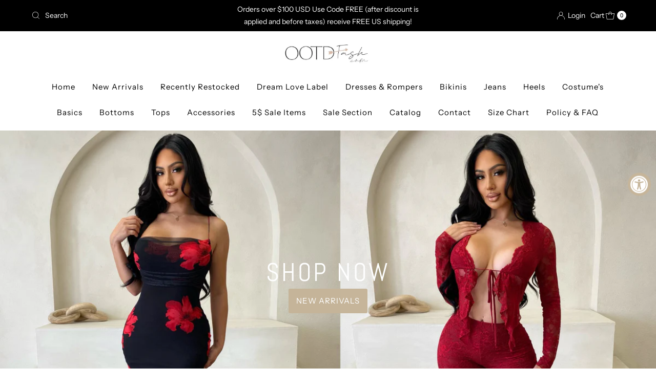

--- FILE ---
content_type: text/html; charset=utf-8
request_url: https://www.ootdfash.com/
body_size: 46072
content:
<!DOCTYPE html>
<html lang="en" class="no-js" lang="en">
<head>
  <meta charset="utf-8" />
  <meta name="viewport" content="width=device-width, initial-scale=1">

  <!-- Establish early connection to external domains -->
  <link rel="preconnect" href="https://cdn.shopify.com" crossorigin>
  <link rel="preconnect" href="https://fonts.shopify.com" crossorigin>
  <link rel="preconnect" href="https://monorail-edge.shopifysvc.com">
  <link rel="preconnect" href="//ajax.googleapis.com" crossorigin /><!-- Preload onDomain stylesheets and script libraries -->
  <link rel="preload" href="//www.ootdfash.com/cdn/shop/t/4/assets/stylesheet.css?v=133170075421427511791732676142" as="style">
  <link rel="preload" as="font" href="//www.ootdfash.com/cdn/fonts/instrument_sans/instrumentsans_n4.db86542ae5e1596dbdb28c279ae6c2086c4c5bfa.woff2" type="font/woff2" crossorigin>
  <link rel="preload" as="font" href="//www.ootdfash.com/cdn/fonts/instrument_sans/instrumentsans_n4.db86542ae5e1596dbdb28c279ae6c2086c4c5bfa.woff2" type="font/woff2" crossorigin>
  <link rel="preload" as="font" href="//www.ootdfash.com/cdn/fonts/abel/abel_n4.0254805ccf79872a96d53996a984f2b9039f9995.woff2" type="font/woff2" crossorigin>
  <link rel="preload" href="//www.ootdfash.com/cdn/shop/t/4/assets/eventemitter3.min.js?v=27939738353326123541732676142" as="script">
  <link rel="preload" href="//www.ootdfash.com/cdn/shop/t/4/assets/theme.js?v=52843385864325101401732676142" as="script">

  <link rel="shortcut icon" href="//www.ootdfash.com/cdn/shop/files/ootd.jpg?crop=center&height=32&v=1718857316&width=32" type="image/png" />
  <link rel="canonical" href="https://www.ootdfash.com/" />

  <title>OOTDFASH</title>
  <meta name="description" content="Outfit Of The Day Shop Now Babes &amp;lt;3" />

  
<meta property="og:image" content="http://www.ootdfash.com/cdn/shop/files/IMG_0555.jpg?v=1718836587">
  <meta property="og:image:secure_url" content="https://www.ootdfash.com/cdn/shop/files/IMG_0555.jpg?v=1718836587">
  <meta property="og:image:width" content="585">
  <meta property="og:image:height" content="372">

<meta property="og:site_name" content="OOTDFASH">



  <meta name="twitter:card" content="summary">


  <meta name="twitter:site" content="@shopify">


  <meta name="twitter:title" content="OOTDFASH">
  <meta name="twitter:description" content="Outfit Of The Day Shop Now Babes &amp;lt;3">


  
 <script type="application/ld+json">
   {
   "@context": "https://schema.org",
   "@type": "Organization",
   "name": "OOTDFASH",
   "url": "https:\/\/www.ootdfash.com",
   
   "logo": "\/\/www.ootdfash.com\/cdn\/shop\/files\/IMG_0555.jpg?v=1718836587\u0026width=600",
   
   "contactPoint": {
     "@type": "ContactPoint",
     "contactType": "customer support",
     "email": "Support@ootdfash.com",
     "url": "https:\/\/www.ootdfash.com"
   },
   "sameAs": [
    "https:\/\/www.ootdfash.com"
,"https:\/\/www.instagram.com\/ootdfash\/"]
   }
 </script>


  <style data-shopify>
:root {
    --main-family: "Instrument Sans", sans-serif;
    --main-weight: 400;
    --main-style: normal;
    --nav-family: "Instrument Sans", sans-serif;
    --nav-weight: 400;
    --nav-style: normal;
    --heading-family: Abel, sans-serif;
    --heading-weight: 400;
    --heading-style: normal;

    --font-size: 15px;
    --h1-size: 32px;
    --h2-size: 28px;
    --h3-size: 25px;
    --nav-size: 15px;

    --announcement-background: #000000;
    --announcement-text: #ffffff;
    --header-background: #ffffff;
    --header-text: #393939;
    --nav-color: #000000;
    --nav-hover-link-color: #515151;
    --nav-hover-accent-color: #ffffff;
    --nav-dropdown-text: #000000;
    --nav-dropdown-background: #ffffff;
    --mobile-header-background: #ffffff;
    --mobile-header-text: #393939;
    --background: #ffffff;
    --text-color: #393939;
    --sale-color: #e1d0f7;
    --so-color: #7e3f3f;
    --new-color: #000000;
    --dotted-color: #000000;
    --secondary-color: #ffffff;
    --section-heading-text: #393939;
    --section-heading-primary: rgba(0,0,0,0);
    --section-heading-primary-hover: rgba(0,0,0,0);
    --section-heading-accent: #d6d6d6;
    --banner-text: #161616;
    --banner-caption-bg: #ffffff;
    --button-color: #393939;
    --button-text: #ffffff;
    --button-hover: #393939;
    --secondary-button-color: #d5d5d5;
    --secondary-button-text: #000000;
    --secondary-button-hover: #d6d6d6;
    --direction-color: #9f9070;
    --direction-background: #ffffff;
    --direction-hover: #ffffff;
    --swatch-color: #000000;
    --swatch-background: #ffffff;
    --swatch-border: #d5d5d5;
    --swatch-selected-color: #ffffff;
    --swatch-selected-background: #000000;
    --swatch-selected-border: #000000;
    --footer-background: #ffffff;
    --footer-text: #000000;
    --footer-icons: #000000;

    --header-border-width: 10%;
    --header-border-weight: 3px;
    --header-border-style: solid;
    --free-shipping-bg: #9f9070;
    --free-shipping-text: #fff;
    --keyboard-focus: #747474;
    --focus-border-style: dotted;
    --focus-border-weight: 2px;

    --error-msg-dark: #e81000;
    --error-msg-light: #ffeae8;
    --success-msg-dark: #007f5f;
    --success-msg-light: #e5fff8;

    --select-arrow-bg: url(//www.ootdfash.com/cdn/shop/t/4/assets/select-arrow.png?v=112595941721225094991732676142);
    --icon-border-color: #ffffff;
    --product-align: center;

    --color-body-text: var(--text-color);
    --color-body: var(--background);
    --color-bg: var(--background);
    --color-filter-size: 18px;

    --star-active: rgb(57, 57, 57);
    --star-inactive: rgb(255, 255, 255);

    --section-background: #ffffff;
    --section-overlay-color: 0, 0, 0;
    --section-overlay-opacity: 0;
    --section-button-size: 15px;;
    --desktop-section-height: ;
    --mobile-section-height: ;


  }
  @media (max-width: 740px) {
  :root {
    --font-size: calc(15px - (15px * 0.15));
    --nav-size: calc(15px - (15px * 0.15));
    --h1-size: calc(32px - (32px * 0.15));
    --h2-size: calc(28px - (28px * 0.15));
    --h3-size: calc(25px - (25px * 0.15));
    --section-button-size: calc(15px - (15px * 0.15));
  }
}
</style>


  <link rel="stylesheet" href="//www.ootdfash.com/cdn/shop/t/4/assets/stylesheet.css?v=133170075421427511791732676142" type="text/css">

  <style>
  @font-face {
  font-family: "Instrument Sans";
  font-weight: 400;
  font-style: normal;
  font-display: swap;
  src: url("//www.ootdfash.com/cdn/fonts/instrument_sans/instrumentsans_n4.db86542ae5e1596dbdb28c279ae6c2086c4c5bfa.woff2") format("woff2"),
       url("//www.ootdfash.com/cdn/fonts/instrument_sans/instrumentsans_n4.510f1b081e58d08c30978f465518799851ef6d8b.woff") format("woff");
}

  @font-face {
  font-family: "Instrument Sans";
  font-weight: 400;
  font-style: normal;
  font-display: swap;
  src: url("//www.ootdfash.com/cdn/fonts/instrument_sans/instrumentsans_n4.db86542ae5e1596dbdb28c279ae6c2086c4c5bfa.woff2") format("woff2"),
       url("//www.ootdfash.com/cdn/fonts/instrument_sans/instrumentsans_n4.510f1b081e58d08c30978f465518799851ef6d8b.woff") format("woff");
}

  @font-face {
  font-family: Abel;
  font-weight: 400;
  font-style: normal;
  font-display: swap;
  src: url("//www.ootdfash.com/cdn/fonts/abel/abel_n4.0254805ccf79872a96d53996a984f2b9039f9995.woff2") format("woff2"),
       url("//www.ootdfash.com/cdn/fonts/abel/abel_n4.635ebaebd760542724b79271de73bae7c2091173.woff") format("woff");
}

  @font-face {
  font-family: "Instrument Sans";
  font-weight: 700;
  font-style: normal;
  font-display: swap;
  src: url("//www.ootdfash.com/cdn/fonts/instrument_sans/instrumentsans_n7.e4ad9032e203f9a0977786c356573ced65a7419a.woff2") format("woff2"),
       url("//www.ootdfash.com/cdn/fonts/instrument_sans/instrumentsans_n7.b9e40f166fb7639074ba34738101a9d2990bb41a.woff") format("woff");
}

  @font-face {
  font-family: "Instrument Sans";
  font-weight: 400;
  font-style: italic;
  font-display: swap;
  src: url("//www.ootdfash.com/cdn/fonts/instrument_sans/instrumentsans_i4.028d3c3cd8d085648c808ceb20cd2fd1eb3560e5.woff2") format("woff2"),
       url("//www.ootdfash.com/cdn/fonts/instrument_sans/instrumentsans_i4.7e90d82df8dee29a99237cd19cc529d2206706a2.woff") format("woff");
}

  @font-face {
  font-family: "Instrument Sans";
  font-weight: 700;
  font-style: italic;
  font-display: swap;
  src: url("//www.ootdfash.com/cdn/fonts/instrument_sans/instrumentsans_i7.d6063bb5d8f9cbf96eace9e8801697c54f363c6a.woff2") format("woff2"),
       url("//www.ootdfash.com/cdn/fonts/instrument_sans/instrumentsans_i7.ce33afe63f8198a3ac4261b826b560103542cd36.woff") format("woff");
}

  </style>

  <script>window.performance && window.performance.mark && window.performance.mark('shopify.content_for_header.start');</script><meta name="facebook-domain-verification" content="cymkk3q2io2pvacdnwdw79umouliwi">
<meta id="shopify-digital-wallet" name="shopify-digital-wallet" content="/59119173720/digital_wallets/dialog">
<meta name="shopify-checkout-api-token" content="e58041bde592e884adbde4bb90fcb35e">
<script async="async" src="/checkouts/internal/preloads.js?locale=en-US"></script>
<link rel="preconnect" href="https://shop.app" crossorigin="anonymous">
<script async="async" src="https://shop.app/checkouts/internal/preloads.js?locale=en-US&shop_id=59119173720" crossorigin="anonymous"></script>
<script id="apple-pay-shop-capabilities" type="application/json">{"shopId":59119173720,"countryCode":"US","currencyCode":"USD","merchantCapabilities":["supports3DS"],"merchantId":"gid:\/\/shopify\/Shop\/59119173720","merchantName":"OOTDFASH","requiredBillingContactFields":["postalAddress","email"],"requiredShippingContactFields":["postalAddress","email"],"shippingType":"shipping","supportedNetworks":["visa","masterCard","amex","discover","elo","jcb"],"total":{"type":"pending","label":"OOTDFASH","amount":"1.00"},"shopifyPaymentsEnabled":true,"supportsSubscriptions":true}</script>
<script id="shopify-features" type="application/json">{"accessToken":"e58041bde592e884adbde4bb90fcb35e","betas":["rich-media-storefront-analytics"],"domain":"www.ootdfash.com","predictiveSearch":true,"shopId":59119173720,"locale":"en"}</script>
<script>var Shopify = Shopify || {};
Shopify.shop = "202124-39.myshopify.com";
Shopify.locale = "en";
Shopify.currency = {"active":"USD","rate":"1.0"};
Shopify.country = "US";
Shopify.theme = {"name":"Mr Parker","id":135756480600,"schema_name":"Mr Parker","schema_version":"10.0.0","theme_store_id":567,"role":"main"};
Shopify.theme.handle = "null";
Shopify.theme.style = {"id":null,"handle":null};
Shopify.cdnHost = "www.ootdfash.com/cdn";
Shopify.routes = Shopify.routes || {};
Shopify.routes.root = "/";</script>
<script type="module">!function(o){(o.Shopify=o.Shopify||{}).modules=!0}(window);</script>
<script>!function(o){function n(){var o=[];function n(){o.push(Array.prototype.slice.apply(arguments))}return n.q=o,n}var t=o.Shopify=o.Shopify||{};t.loadFeatures=n(),t.autoloadFeatures=n()}(window);</script>
<script>
  window.ShopifyPay = window.ShopifyPay || {};
  window.ShopifyPay.apiHost = "shop.app\/pay";
  window.ShopifyPay.redirectState = null;
</script>
<script id="shop-js-analytics" type="application/json">{"pageType":"index"}</script>
<script defer="defer" async type="module" src="//www.ootdfash.com/cdn/shopifycloud/shop-js/modules/v2/client.init-shop-cart-sync_BApSsMSl.en.esm.js"></script>
<script defer="defer" async type="module" src="//www.ootdfash.com/cdn/shopifycloud/shop-js/modules/v2/chunk.common_CBoos6YZ.esm.js"></script>
<script type="module">
  await import("//www.ootdfash.com/cdn/shopifycloud/shop-js/modules/v2/client.init-shop-cart-sync_BApSsMSl.en.esm.js");
await import("//www.ootdfash.com/cdn/shopifycloud/shop-js/modules/v2/chunk.common_CBoos6YZ.esm.js");

  window.Shopify.SignInWithShop?.initShopCartSync?.({"fedCMEnabled":true,"windoidEnabled":true});

</script>
<script>
  window.Shopify = window.Shopify || {};
  if (!window.Shopify.featureAssets) window.Shopify.featureAssets = {};
  window.Shopify.featureAssets['shop-js'] = {"shop-cart-sync":["modules/v2/client.shop-cart-sync_DJczDl9f.en.esm.js","modules/v2/chunk.common_CBoos6YZ.esm.js"],"init-fed-cm":["modules/v2/client.init-fed-cm_BzwGC0Wi.en.esm.js","modules/v2/chunk.common_CBoos6YZ.esm.js"],"init-windoid":["modules/v2/client.init-windoid_BS26ThXS.en.esm.js","modules/v2/chunk.common_CBoos6YZ.esm.js"],"shop-cash-offers":["modules/v2/client.shop-cash-offers_DthCPNIO.en.esm.js","modules/v2/chunk.common_CBoos6YZ.esm.js","modules/v2/chunk.modal_Bu1hFZFC.esm.js"],"shop-button":["modules/v2/client.shop-button_D_JX508o.en.esm.js","modules/v2/chunk.common_CBoos6YZ.esm.js"],"init-shop-email-lookup-coordinator":["modules/v2/client.init-shop-email-lookup-coordinator_DFwWcvrS.en.esm.js","modules/v2/chunk.common_CBoos6YZ.esm.js"],"shop-toast-manager":["modules/v2/client.shop-toast-manager_tEhgP2F9.en.esm.js","modules/v2/chunk.common_CBoos6YZ.esm.js"],"shop-login-button":["modules/v2/client.shop-login-button_DwLgFT0K.en.esm.js","modules/v2/chunk.common_CBoos6YZ.esm.js","modules/v2/chunk.modal_Bu1hFZFC.esm.js"],"avatar":["modules/v2/client.avatar_BTnouDA3.en.esm.js"],"init-shop-cart-sync":["modules/v2/client.init-shop-cart-sync_BApSsMSl.en.esm.js","modules/v2/chunk.common_CBoos6YZ.esm.js"],"pay-button":["modules/v2/client.pay-button_BuNmcIr_.en.esm.js","modules/v2/chunk.common_CBoos6YZ.esm.js"],"init-shop-for-new-customer-accounts":["modules/v2/client.init-shop-for-new-customer-accounts_DrjXSI53.en.esm.js","modules/v2/client.shop-login-button_DwLgFT0K.en.esm.js","modules/v2/chunk.common_CBoos6YZ.esm.js","modules/v2/chunk.modal_Bu1hFZFC.esm.js"],"init-customer-accounts-sign-up":["modules/v2/client.init-customer-accounts-sign-up_TlVCiykN.en.esm.js","modules/v2/client.shop-login-button_DwLgFT0K.en.esm.js","modules/v2/chunk.common_CBoos6YZ.esm.js","modules/v2/chunk.modal_Bu1hFZFC.esm.js"],"shop-follow-button":["modules/v2/client.shop-follow-button_C5D3XtBb.en.esm.js","modules/v2/chunk.common_CBoos6YZ.esm.js","modules/v2/chunk.modal_Bu1hFZFC.esm.js"],"checkout-modal":["modules/v2/client.checkout-modal_8TC_1FUY.en.esm.js","modules/v2/chunk.common_CBoos6YZ.esm.js","modules/v2/chunk.modal_Bu1hFZFC.esm.js"],"init-customer-accounts":["modules/v2/client.init-customer-accounts_C0Oh2ljF.en.esm.js","modules/v2/client.shop-login-button_DwLgFT0K.en.esm.js","modules/v2/chunk.common_CBoos6YZ.esm.js","modules/v2/chunk.modal_Bu1hFZFC.esm.js"],"lead-capture":["modules/v2/client.lead-capture_Cq0gfm7I.en.esm.js","modules/v2/chunk.common_CBoos6YZ.esm.js","modules/v2/chunk.modal_Bu1hFZFC.esm.js"],"shop-login":["modules/v2/client.shop-login_BmtnoEUo.en.esm.js","modules/v2/chunk.common_CBoos6YZ.esm.js","modules/v2/chunk.modal_Bu1hFZFC.esm.js"],"payment-terms":["modules/v2/client.payment-terms_BHOWV7U_.en.esm.js","modules/v2/chunk.common_CBoos6YZ.esm.js","modules/v2/chunk.modal_Bu1hFZFC.esm.js"]};
</script>
<script>(function() {
  var isLoaded = false;
  function asyncLoad() {
    if (isLoaded) return;
    isLoaded = true;
    var urls = ["https:\/\/cdn-scripts.signifyd.com\/shopify\/script-tag.js?shop=202124-39.myshopify.com","https:\/\/cdn.adscale.com\/static\/ecom_js\/202124-39\/add_item_to_cart.js?ver=20260120\u0026shop=202124-39.myshopify.com"];
    for (var i = 0; i < urls.length; i++) {
      var s = document.createElement('script');
      s.type = 'text/javascript';
      s.async = true;
      s.src = urls[i];
      var x = document.getElementsByTagName('script')[0];
      x.parentNode.insertBefore(s, x);
    }
  };
  if(window.attachEvent) {
    window.attachEvent('onload', asyncLoad);
  } else {
    window.addEventListener('load', asyncLoad, false);
  }
})();</script>
<script id="__st">var __st={"a":59119173720,"offset":-28800,"reqid":"f1a2467d-7bfe-4add-94e9-10cd26b44bc3-1768884898","pageurl":"www.ootdfash.com\/","u":"a47834939918","p":"home"};</script>
<script>window.ShopifyPaypalV4VisibilityTracking = true;</script>
<script id="captcha-bootstrap">!function(){'use strict';const t='contact',e='account',n='new_comment',o=[[t,t],['blogs',n],['comments',n],[t,'customer']],c=[[e,'customer_login'],[e,'guest_login'],[e,'recover_customer_password'],[e,'create_customer']],r=t=>t.map((([t,e])=>`form[action*='/${t}']:not([data-nocaptcha='true']) input[name='form_type'][value='${e}']`)).join(','),a=t=>()=>t?[...document.querySelectorAll(t)].map((t=>t.form)):[];function s(){const t=[...o],e=r(t);return a(e)}const i='password',u='form_key',d=['recaptcha-v3-token','g-recaptcha-response','h-captcha-response',i],f=()=>{try{return window.sessionStorage}catch{return}},m='__shopify_v',_=t=>t.elements[u];function p(t,e,n=!1){try{const o=window.sessionStorage,c=JSON.parse(o.getItem(e)),{data:r}=function(t){const{data:e,action:n}=t;return t[m]||n?{data:e,action:n}:{data:t,action:n}}(c);for(const[e,n]of Object.entries(r))t.elements[e]&&(t.elements[e].value=n);n&&o.removeItem(e)}catch(o){console.error('form repopulation failed',{error:o})}}const l='form_type',E='cptcha';function T(t){t.dataset[E]=!0}const w=window,h=w.document,L='Shopify',v='ce_forms',y='captcha';let A=!1;((t,e)=>{const n=(g='f06e6c50-85a8-45c8-87d0-21a2b65856fe',I='https://cdn.shopify.com/shopifycloud/storefront-forms-hcaptcha/ce_storefront_forms_captcha_hcaptcha.v1.5.2.iife.js',D={infoText:'Protected by hCaptcha',privacyText:'Privacy',termsText:'Terms'},(t,e,n)=>{const o=w[L][v],c=o.bindForm;if(c)return c(t,g,e,D).then(n);var r;o.q.push([[t,g,e,D],n]),r=I,A||(h.body.append(Object.assign(h.createElement('script'),{id:'captcha-provider',async:!0,src:r})),A=!0)});var g,I,D;w[L]=w[L]||{},w[L][v]=w[L][v]||{},w[L][v].q=[],w[L][y]=w[L][y]||{},w[L][y].protect=function(t,e){n(t,void 0,e),T(t)},Object.freeze(w[L][y]),function(t,e,n,w,h,L){const[v,y,A,g]=function(t,e,n){const i=e?o:[],u=t?c:[],d=[...i,...u],f=r(d),m=r(i),_=r(d.filter((([t,e])=>n.includes(e))));return[a(f),a(m),a(_),s()]}(w,h,L),I=t=>{const e=t.target;return e instanceof HTMLFormElement?e:e&&e.form},D=t=>v().includes(t);t.addEventListener('submit',(t=>{const e=I(t);if(!e)return;const n=D(e)&&!e.dataset.hcaptchaBound&&!e.dataset.recaptchaBound,o=_(e),c=g().includes(e)&&(!o||!o.value);(n||c)&&t.preventDefault(),c&&!n&&(function(t){try{if(!f())return;!function(t){const e=f();if(!e)return;const n=_(t);if(!n)return;const o=n.value;o&&e.removeItem(o)}(t);const e=Array.from(Array(32),(()=>Math.random().toString(36)[2])).join('');!function(t,e){_(t)||t.append(Object.assign(document.createElement('input'),{type:'hidden',name:u})),t.elements[u].value=e}(t,e),function(t,e){const n=f();if(!n)return;const o=[...t.querySelectorAll(`input[type='${i}']`)].map((({name:t})=>t)),c=[...d,...o],r={};for(const[a,s]of new FormData(t).entries())c.includes(a)||(r[a]=s);n.setItem(e,JSON.stringify({[m]:1,action:t.action,data:r}))}(t,e)}catch(e){console.error('failed to persist form',e)}}(e),e.submit())}));const S=(t,e)=>{t&&!t.dataset[E]&&(n(t,e.some((e=>e===t))),T(t))};for(const o of['focusin','change'])t.addEventListener(o,(t=>{const e=I(t);D(e)&&S(e,y())}));const B=e.get('form_key'),M=e.get(l),P=B&&M;t.addEventListener('DOMContentLoaded',(()=>{const t=y();if(P)for(const e of t)e.elements[l].value===M&&p(e,B);[...new Set([...A(),...v().filter((t=>'true'===t.dataset.shopifyCaptcha))])].forEach((e=>S(e,t)))}))}(h,new URLSearchParams(w.location.search),n,t,e,['guest_login'])})(!0,!0)}();</script>
<script integrity="sha256-4kQ18oKyAcykRKYeNunJcIwy7WH5gtpwJnB7kiuLZ1E=" data-source-attribution="shopify.loadfeatures" defer="defer" src="//www.ootdfash.com/cdn/shopifycloud/storefront/assets/storefront/load_feature-a0a9edcb.js" crossorigin="anonymous"></script>
<script crossorigin="anonymous" defer="defer" src="//www.ootdfash.com/cdn/shopifycloud/storefront/assets/shopify_pay/storefront-65b4c6d7.js?v=20250812"></script>
<script data-source-attribution="shopify.dynamic_checkout.dynamic.init">var Shopify=Shopify||{};Shopify.PaymentButton=Shopify.PaymentButton||{isStorefrontPortableWallets:!0,init:function(){window.Shopify.PaymentButton.init=function(){};var t=document.createElement("script");t.src="https://www.ootdfash.com/cdn/shopifycloud/portable-wallets/latest/portable-wallets.en.js",t.type="module",document.head.appendChild(t)}};
</script>
<script data-source-attribution="shopify.dynamic_checkout.buyer_consent">
  function portableWalletsHideBuyerConsent(e){var t=document.getElementById("shopify-buyer-consent"),n=document.getElementById("shopify-subscription-policy-button");t&&n&&(t.classList.add("hidden"),t.setAttribute("aria-hidden","true"),n.removeEventListener("click",e))}function portableWalletsShowBuyerConsent(e){var t=document.getElementById("shopify-buyer-consent"),n=document.getElementById("shopify-subscription-policy-button");t&&n&&(t.classList.remove("hidden"),t.removeAttribute("aria-hidden"),n.addEventListener("click",e))}window.Shopify?.PaymentButton&&(window.Shopify.PaymentButton.hideBuyerConsent=portableWalletsHideBuyerConsent,window.Shopify.PaymentButton.showBuyerConsent=portableWalletsShowBuyerConsent);
</script>
<script data-source-attribution="shopify.dynamic_checkout.cart.bootstrap">document.addEventListener("DOMContentLoaded",(function(){function t(){return document.querySelector("shopify-accelerated-checkout-cart, shopify-accelerated-checkout")}if(t())Shopify.PaymentButton.init();else{new MutationObserver((function(e,n){t()&&(Shopify.PaymentButton.init(),n.disconnect())})).observe(document.body,{childList:!0,subtree:!0})}}));
</script>
<link id="shopify-accelerated-checkout-styles" rel="stylesheet" media="screen" href="https://www.ootdfash.com/cdn/shopifycloud/portable-wallets/latest/accelerated-checkout-backwards-compat.css" crossorigin="anonymous">
<style id="shopify-accelerated-checkout-cart">
        #shopify-buyer-consent {
  margin-top: 1em;
  display: inline-block;
  width: 100%;
}

#shopify-buyer-consent.hidden {
  display: none;
}

#shopify-subscription-policy-button {
  background: none;
  border: none;
  padding: 0;
  text-decoration: underline;
  font-size: inherit;
  cursor: pointer;
}

#shopify-subscription-policy-button::before {
  box-shadow: none;
}

      </style>

<script>window.performance && window.performance.mark && window.performance.mark('shopify.content_for_header.end');</script>

<!-- BEGIN app block: shopify://apps/blocky-fraud-blocker/blocks/app-embed/aa25b3bf-c2c5-4359-aa61-7836c225c5a9 -->
<script async src="https://app.blocky-app.com/get_script/?shop_url=202124-39.myshopify.com"></script>


<!-- END app block --><!-- BEGIN app block: shopify://apps/blockify-fraud-filter/blocks/app_embed/2e3e0ba5-0e70-447a-9ec5-3bf76b5ef12e --> 
 
 
    <script>
        window.blockifyShopIdentifier = "202124-39.myshopify.com";
        window.ipBlockerMetafields = "{\"showOverlayByPass\":false,\"disableSpyExtensions\":false,\"blockUnknownBots\":false,\"activeApp\":true,\"blockByMetafield\":true,\"visitorAnalytic\":true,\"showWatermark\":true,\"token\":\"eyJhbGciOiJIUzI1NiIsInR5cCI6IkpXVCJ9.eyJpZGVudGlmaWVySWQiOiIyMDIxMjQtMzkubXlzaG9waWZ5LmNvbSIsImlhdCI6MTcyMzA4OTUwNn0.FTxUvSK3vN_Jd7knTJgjeeafv11GdBzIjwQdrrjdTQk\"}";
        window.blockifyRules = "{\"whitelist\":[],\"blacklist\":[]}";
        window.ipblockerBlockTemplate = "{\"customCss\":\"#blockify---container{--bg-blockify: #fff;position:relative}#blockify---container::after{content:'';position:absolute;inset:0;background-repeat:no-repeat !important;background-size:cover !important;background:var(--bg-blockify);z-index:0}#blockify---container #blockify---container__inner{display:flex;flex-direction:column;align-items:center;position:relative;z-index:1}#blockify---container #blockify---container__inner #blockify-block-content{display:flex;flex-direction:column;align-items:center;text-align:center}#blockify---container #blockify---container__inner #blockify-block-content #blockify-block-superTitle{display:none !important}#blockify---container #blockify---container__inner #blockify-block-content #blockify-block-title{font-size:313%;font-weight:bold;margin-top:1em}@media only screen and (min-width: 768px) and (max-width: 1199px){#blockify---container #blockify---container__inner #blockify-block-content #blockify-block-title{font-size:188%}}@media only screen and (max-width: 767px){#blockify---container #blockify---container__inner #blockify-block-content #blockify-block-title{font-size:107%}}#blockify---container #blockify---container__inner #blockify-block-content #blockify-block-description{font-size:125%;margin:1.5em;line-height:1.5}@media only screen and (min-width: 768px) and (max-width: 1199px){#blockify---container #blockify---container__inner #blockify-block-content #blockify-block-description{font-size:88%}}@media only screen and (max-width: 767px){#blockify---container #blockify---container__inner #blockify-block-content #blockify-block-description{font-size:107%}}#blockify---container #blockify---container__inner #blockify-block-content #blockify-block-description #blockify-block-text-blink{display:none !important}#blockify---container #blockify---container__inner #blockify-logo-block-image{position:relative;width:400px;height:auto;max-height:300px}@media only screen and (max-width: 767px){#blockify---container #blockify---container__inner #blockify-logo-block-image{width:200px}}#blockify---container #blockify---container__inner #blockify-logo-block-image::before{content:'';display:block;padding-bottom:56.2%}#blockify---container #blockify---container__inner #blockify-logo-block-image img{position:absolute;top:0;left:0;width:100%;height:100%;object-fit:contain}\\n\",\"logoImage\":{\"active\":true,\"value\":\"https:\/\/storage.synctrack.io\/megamind-fraud\/assets\/default-thumbnail.png\",\"altText\":\"Red octagonal stop sign with a black hand symbol in the center, indicating a warning or prohibition\"},\"superTitle\":{\"active\":false,\"text\":\"403\",\"color\":\"#899df1\"},\"title\":{\"active\":true,\"text\":\"Access Denied\",\"color\":\"#000\"},\"description\":{\"active\":true,\"text\":\"The site owner may have set restrictions that prevent you from accessing the site. Please contact the site owner for access.\",\"color\":\"#000\"},\"background\":{\"active\":true,\"value\":\"#fff\",\"type\":\"1\",\"colorFrom\":null,\"colorTo\":null}}";

        
    </script>
<link href="https://cdn.shopify.com/extensions/019bc61e-5a2c-71e1-9b16-ae80802f2aca/blockify-shopify-287/assets/blockify-embed.min.js" as="script" type="text/javascript" rel="preload"><link href="https://cdn.shopify.com/extensions/019bc61e-5a2c-71e1-9b16-ae80802f2aca/blockify-shopify-287/assets/prevent-bypass-script.min.js" as="script" type="text/javascript" rel="preload">
<script type="text/javascript">
    window.blockifyBaseUrl = 'https://fraud.blockifyapp.com/s/api';
    window.blockifyPublicUrl = 'https://fraud.blockifyapp.com/s/api/public';
    window.bucketUrl = 'https://storage.synctrack.io/megamind-fraud';
    window.storefrontApiUrl  = 'https://fraud.blockifyapp.com/p/api';
</script>
<script type="text/javascript">
  window.blockifyChecking = true;
</script>
<script id="blockifyScriptByPass" type="text/javascript" src=https://cdn.shopify.com/extensions/019bc61e-5a2c-71e1-9b16-ae80802f2aca/blockify-shopify-287/assets/prevent-bypass-script.min.js async></script>
<script id="blockifyScriptTag" type="text/javascript" src=https://cdn.shopify.com/extensions/019bc61e-5a2c-71e1-9b16-ae80802f2aca/blockify-shopify-287/assets/blockify-embed.min.js async></script>


<!-- END app block --><!-- BEGIN app block: shopify://apps/klaviyo-email-marketing-sms/blocks/klaviyo-onsite-embed/2632fe16-c075-4321-a88b-50b567f42507 -->












  <script async src="https://static.klaviyo.com/onsite/js/TJB9eG/klaviyo.js?company_id=TJB9eG"></script>
  <script>!function(){if(!window.klaviyo){window._klOnsite=window._klOnsite||[];try{window.klaviyo=new Proxy({},{get:function(n,i){return"push"===i?function(){var n;(n=window._klOnsite).push.apply(n,arguments)}:function(){for(var n=arguments.length,o=new Array(n),w=0;w<n;w++)o[w]=arguments[w];var t="function"==typeof o[o.length-1]?o.pop():void 0,e=new Promise((function(n){window._klOnsite.push([i].concat(o,[function(i){t&&t(i),n(i)}]))}));return e}}})}catch(n){window.klaviyo=window.klaviyo||[],window.klaviyo.push=function(){var n;(n=window._klOnsite).push.apply(n,arguments)}}}}();</script>

  




  <script>
    window.klaviyoReviewsProductDesignMode = false
  </script>







<!-- END app block --><!-- BEGIN app block: shopify://apps/facebook-ads-google-ads-ai/blocks/adscale/4c8556b1-591d-4c26-940d-3f6695844f9e -->
	  


<!-- END app block --><script src="https://cdn.shopify.com/extensions/019a0131-ca1b-7172-a6b1-2fadce39ca6e/accessibly-28/assets/acc-main.js" type="text/javascript" defer="defer"></script>
<script src="https://cdn.shopify.com/extensions/19689677-6488-4a31-adf3-fcf4359c5fd9/forms-2295/assets/shopify-forms-loader.js" type="text/javascript" defer="defer"></script>
<link href="https://monorail-edge.shopifysvc.com" rel="dns-prefetch">
<script>(function(){if ("sendBeacon" in navigator && "performance" in window) {try {var session_token_from_headers = performance.getEntriesByType('navigation')[0].serverTiming.find(x => x.name == '_s').description;} catch {var session_token_from_headers = undefined;}var session_cookie_matches = document.cookie.match(/_shopify_s=([^;]*)/);var session_token_from_cookie = session_cookie_matches && session_cookie_matches.length === 2 ? session_cookie_matches[1] : "";var session_token = session_token_from_headers || session_token_from_cookie || "";function handle_abandonment_event(e) {var entries = performance.getEntries().filter(function(entry) {return /monorail-edge.shopifysvc.com/.test(entry.name);});if (!window.abandonment_tracked && entries.length === 0) {window.abandonment_tracked = true;var currentMs = Date.now();var navigation_start = performance.timing.navigationStart;var payload = {shop_id: 59119173720,url: window.location.href,navigation_start,duration: currentMs - navigation_start,session_token,page_type: "index"};window.navigator.sendBeacon("https://monorail-edge.shopifysvc.com/v1/produce", JSON.stringify({schema_id: "online_store_buyer_site_abandonment/1.1",payload: payload,metadata: {event_created_at_ms: currentMs,event_sent_at_ms: currentMs}}));}}window.addEventListener('pagehide', handle_abandonment_event);}}());</script>
<script id="web-pixels-manager-setup">(function e(e,d,r,n,o){if(void 0===o&&(o={}),!Boolean(null===(a=null===(i=window.Shopify)||void 0===i?void 0:i.analytics)||void 0===a?void 0:a.replayQueue)){var i,a;window.Shopify=window.Shopify||{};var t=window.Shopify;t.analytics=t.analytics||{};var s=t.analytics;s.replayQueue=[],s.publish=function(e,d,r){return s.replayQueue.push([e,d,r]),!0};try{self.performance.mark("wpm:start")}catch(e){}var l=function(){var e={modern:/Edge?\/(1{2}[4-9]|1[2-9]\d|[2-9]\d{2}|\d{4,})\.\d+(\.\d+|)|Firefox\/(1{2}[4-9]|1[2-9]\d|[2-9]\d{2}|\d{4,})\.\d+(\.\d+|)|Chrom(ium|e)\/(9{2}|\d{3,})\.\d+(\.\d+|)|(Maci|X1{2}).+ Version\/(15\.\d+|(1[6-9]|[2-9]\d|\d{3,})\.\d+)([,.]\d+|)( \(\w+\)|)( Mobile\/\w+|) Safari\/|Chrome.+OPR\/(9{2}|\d{3,})\.\d+\.\d+|(CPU[ +]OS|iPhone[ +]OS|CPU[ +]iPhone|CPU IPhone OS|CPU iPad OS)[ +]+(15[._]\d+|(1[6-9]|[2-9]\d|\d{3,})[._]\d+)([._]\d+|)|Android:?[ /-](13[3-9]|1[4-9]\d|[2-9]\d{2}|\d{4,})(\.\d+|)(\.\d+|)|Android.+Firefox\/(13[5-9]|1[4-9]\d|[2-9]\d{2}|\d{4,})\.\d+(\.\d+|)|Android.+Chrom(ium|e)\/(13[3-9]|1[4-9]\d|[2-9]\d{2}|\d{4,})\.\d+(\.\d+|)|SamsungBrowser\/([2-9]\d|\d{3,})\.\d+/,legacy:/Edge?\/(1[6-9]|[2-9]\d|\d{3,})\.\d+(\.\d+|)|Firefox\/(5[4-9]|[6-9]\d|\d{3,})\.\d+(\.\d+|)|Chrom(ium|e)\/(5[1-9]|[6-9]\d|\d{3,})\.\d+(\.\d+|)([\d.]+$|.*Safari\/(?![\d.]+ Edge\/[\d.]+$))|(Maci|X1{2}).+ Version\/(10\.\d+|(1[1-9]|[2-9]\d|\d{3,})\.\d+)([,.]\d+|)( \(\w+\)|)( Mobile\/\w+|) Safari\/|Chrome.+OPR\/(3[89]|[4-9]\d|\d{3,})\.\d+\.\d+|(CPU[ +]OS|iPhone[ +]OS|CPU[ +]iPhone|CPU IPhone OS|CPU iPad OS)[ +]+(10[._]\d+|(1[1-9]|[2-9]\d|\d{3,})[._]\d+)([._]\d+|)|Android:?[ /-](13[3-9]|1[4-9]\d|[2-9]\d{2}|\d{4,})(\.\d+|)(\.\d+|)|Mobile Safari.+OPR\/([89]\d|\d{3,})\.\d+\.\d+|Android.+Firefox\/(13[5-9]|1[4-9]\d|[2-9]\d{2}|\d{4,})\.\d+(\.\d+|)|Android.+Chrom(ium|e)\/(13[3-9]|1[4-9]\d|[2-9]\d{2}|\d{4,})\.\d+(\.\d+|)|Android.+(UC? ?Browser|UCWEB|U3)[ /]?(15\.([5-9]|\d{2,})|(1[6-9]|[2-9]\d|\d{3,})\.\d+)\.\d+|SamsungBrowser\/(5\.\d+|([6-9]|\d{2,})\.\d+)|Android.+MQ{2}Browser\/(14(\.(9|\d{2,})|)|(1[5-9]|[2-9]\d|\d{3,})(\.\d+|))(\.\d+|)|K[Aa][Ii]OS\/(3\.\d+|([4-9]|\d{2,})\.\d+)(\.\d+|)/},d=e.modern,r=e.legacy,n=navigator.userAgent;return n.match(d)?"modern":n.match(r)?"legacy":"unknown"}(),u="modern"===l?"modern":"legacy",c=(null!=n?n:{modern:"",legacy:""})[u],f=function(e){return[e.baseUrl,"/wpm","/b",e.hashVersion,"modern"===e.buildTarget?"m":"l",".js"].join("")}({baseUrl:d,hashVersion:r,buildTarget:u}),m=function(e){var d=e.version,r=e.bundleTarget,n=e.surface,o=e.pageUrl,i=e.monorailEndpoint;return{emit:function(e){var a=e.status,t=e.errorMsg,s=(new Date).getTime(),l=JSON.stringify({metadata:{event_sent_at_ms:s},events:[{schema_id:"web_pixels_manager_load/3.1",payload:{version:d,bundle_target:r,page_url:o,status:a,surface:n,error_msg:t},metadata:{event_created_at_ms:s}}]});if(!i)return console&&console.warn&&console.warn("[Web Pixels Manager] No Monorail endpoint provided, skipping logging."),!1;try{return self.navigator.sendBeacon.bind(self.navigator)(i,l)}catch(e){}var u=new XMLHttpRequest;try{return u.open("POST",i,!0),u.setRequestHeader("Content-Type","text/plain"),u.send(l),!0}catch(e){return console&&console.warn&&console.warn("[Web Pixels Manager] Got an unhandled error while logging to Monorail."),!1}}}}({version:r,bundleTarget:l,surface:e.surface,pageUrl:self.location.href,monorailEndpoint:e.monorailEndpoint});try{o.browserTarget=l,function(e){var d=e.src,r=e.async,n=void 0===r||r,o=e.onload,i=e.onerror,a=e.sri,t=e.scriptDataAttributes,s=void 0===t?{}:t,l=document.createElement("script"),u=document.querySelector("head"),c=document.querySelector("body");if(l.async=n,l.src=d,a&&(l.integrity=a,l.crossOrigin="anonymous"),s)for(var f in s)if(Object.prototype.hasOwnProperty.call(s,f))try{l.dataset[f]=s[f]}catch(e){}if(o&&l.addEventListener("load",o),i&&l.addEventListener("error",i),u)u.appendChild(l);else{if(!c)throw new Error("Did not find a head or body element to append the script");c.appendChild(l)}}({src:f,async:!0,onload:function(){if(!function(){var e,d;return Boolean(null===(d=null===(e=window.Shopify)||void 0===e?void 0:e.analytics)||void 0===d?void 0:d.initialized)}()){var d=window.webPixelsManager.init(e)||void 0;if(d){var r=window.Shopify.analytics;r.replayQueue.forEach((function(e){var r=e[0],n=e[1],o=e[2];d.publishCustomEvent(r,n,o)})),r.replayQueue=[],r.publish=d.publishCustomEvent,r.visitor=d.visitor,r.initialized=!0}}},onerror:function(){return m.emit({status:"failed",errorMsg:"".concat(f," has failed to load")})},sri:function(e){var d=/^sha384-[A-Za-z0-9+/=]+$/;return"string"==typeof e&&d.test(e)}(c)?c:"",scriptDataAttributes:o}),m.emit({status:"loading"})}catch(e){m.emit({status:"failed",errorMsg:(null==e?void 0:e.message)||"Unknown error"})}}})({shopId: 59119173720,storefrontBaseUrl: "https://www.ootdfash.com",extensionsBaseUrl: "https://extensions.shopifycdn.com/cdn/shopifycloud/web-pixels-manager",monorailEndpoint: "https://monorail-edge.shopifysvc.com/unstable/produce_batch",surface: "storefront-renderer",enabledBetaFlags: ["2dca8a86"],webPixelsConfigList: [{"id":"1791557720","configuration":"{\"pixelCode\":\"D5KN3P3C77U1NP0L2OG0\"}","eventPayloadVersion":"v1","runtimeContext":"STRICT","scriptVersion":"22e92c2ad45662f435e4801458fb78cc","type":"APP","apiClientId":4383523,"privacyPurposes":["ANALYTICS","MARKETING","SALE_OF_DATA"],"dataSharingAdjustments":{"protectedCustomerApprovalScopes":["read_customer_address","read_customer_email","read_customer_name","read_customer_personal_data","read_customer_phone"]}},{"id":"1383137368","configuration":"{\"accountID\":\"TJB9eG\",\"webPixelConfig\":\"eyJlbmFibGVBZGRlZFRvQ2FydEV2ZW50cyI6IGZhbHNlfQ==\"}","eventPayloadVersion":"v1","runtimeContext":"STRICT","scriptVersion":"524f6c1ee37bacdca7657a665bdca589","type":"APP","apiClientId":123074,"privacyPurposes":["ANALYTICS","MARKETING"],"dataSharingAdjustments":{"protectedCustomerApprovalScopes":["read_customer_address","read_customer_email","read_customer_name","read_customer_personal_data","read_customer_phone"]}},{"id":"621477976","configuration":"{\"accountID\":\"AdScaleWepPixel\",\"adscaleShopHost\":\"202124-39\"}","eventPayloadVersion":"v1","runtimeContext":"STRICT","scriptVersion":"fd09d49fa6133eb75bf9e72f0ef8df2e","type":"APP","apiClientId":1807201,"privacyPurposes":["ANALYTICS","MARKETING","SALE_OF_DATA"],"dataSharingAdjustments":{"protectedCustomerApprovalScopes":["read_customer_address","read_customer_email","read_customer_name","read_customer_personal_data","read_customer_phone"]}},{"id":"353501272","configuration":"{\"pixel_id\":\"1915301335658108\",\"pixel_type\":\"facebook_pixel\"}","eventPayloadVersion":"v1","runtimeContext":"OPEN","scriptVersion":"ca16bc87fe92b6042fbaa3acc2fbdaa6","type":"APP","apiClientId":2329312,"privacyPurposes":["ANALYTICS","MARKETING","SALE_OF_DATA"],"dataSharingAdjustments":{"protectedCustomerApprovalScopes":["read_customer_address","read_customer_email","read_customer_name","read_customer_personal_data","read_customer_phone"]}},{"id":"352976984","configuration":"{\"tagID\":\"2613350689160\"}","eventPayloadVersion":"v1","runtimeContext":"STRICT","scriptVersion":"18031546ee651571ed29edbe71a3550b","type":"APP","apiClientId":3009811,"privacyPurposes":["ANALYTICS","MARKETING","SALE_OF_DATA"],"dataSharingAdjustments":{"protectedCustomerApprovalScopes":["read_customer_address","read_customer_email","read_customer_name","read_customer_personal_data","read_customer_phone"]}},{"id":"shopify-app-pixel","configuration":"{}","eventPayloadVersion":"v1","runtimeContext":"STRICT","scriptVersion":"0450","apiClientId":"shopify-pixel","type":"APP","privacyPurposes":["ANALYTICS","MARKETING"]},{"id":"shopify-custom-pixel","eventPayloadVersion":"v1","runtimeContext":"LAX","scriptVersion":"0450","apiClientId":"shopify-pixel","type":"CUSTOM","privacyPurposes":["ANALYTICS","MARKETING"]}],isMerchantRequest: false,initData: {"shop":{"name":"OOTDFASH","paymentSettings":{"currencyCode":"USD"},"myshopifyDomain":"202124-39.myshopify.com","countryCode":"US","storefrontUrl":"https:\/\/www.ootdfash.com"},"customer":null,"cart":null,"checkout":null,"productVariants":[],"purchasingCompany":null},},"https://www.ootdfash.com/cdn","fcfee988w5aeb613cpc8e4bc33m6693e112",{"modern":"","legacy":""},{"shopId":"59119173720","storefrontBaseUrl":"https:\/\/www.ootdfash.com","extensionBaseUrl":"https:\/\/extensions.shopifycdn.com\/cdn\/shopifycloud\/web-pixels-manager","surface":"storefront-renderer","enabledBetaFlags":"[\"2dca8a86\"]","isMerchantRequest":"false","hashVersion":"fcfee988w5aeb613cpc8e4bc33m6693e112","publish":"custom","events":"[[\"page_viewed\",{}]]"});</script><script>
  window.ShopifyAnalytics = window.ShopifyAnalytics || {};
  window.ShopifyAnalytics.meta = window.ShopifyAnalytics.meta || {};
  window.ShopifyAnalytics.meta.currency = 'USD';
  var meta = {"page":{"pageType":"home","requestId":"f1a2467d-7bfe-4add-94e9-10cd26b44bc3-1768884898"}};
  for (var attr in meta) {
    window.ShopifyAnalytics.meta[attr] = meta[attr];
  }
</script>
<script class="analytics">
  (function () {
    var customDocumentWrite = function(content) {
      var jquery = null;

      if (window.jQuery) {
        jquery = window.jQuery;
      } else if (window.Checkout && window.Checkout.$) {
        jquery = window.Checkout.$;
      }

      if (jquery) {
        jquery('body').append(content);
      }
    };

    var hasLoggedConversion = function(token) {
      if (token) {
        return document.cookie.indexOf('loggedConversion=' + token) !== -1;
      }
      return false;
    }

    var setCookieIfConversion = function(token) {
      if (token) {
        var twoMonthsFromNow = new Date(Date.now());
        twoMonthsFromNow.setMonth(twoMonthsFromNow.getMonth() + 2);

        document.cookie = 'loggedConversion=' + token + '; expires=' + twoMonthsFromNow;
      }
    }

    var trekkie = window.ShopifyAnalytics.lib = window.trekkie = window.trekkie || [];
    if (trekkie.integrations) {
      return;
    }
    trekkie.methods = [
      'identify',
      'page',
      'ready',
      'track',
      'trackForm',
      'trackLink'
    ];
    trekkie.factory = function(method) {
      return function() {
        var args = Array.prototype.slice.call(arguments);
        args.unshift(method);
        trekkie.push(args);
        return trekkie;
      };
    };
    for (var i = 0; i < trekkie.methods.length; i++) {
      var key = trekkie.methods[i];
      trekkie[key] = trekkie.factory(key);
    }
    trekkie.load = function(config) {
      trekkie.config = config || {};
      trekkie.config.initialDocumentCookie = document.cookie;
      var first = document.getElementsByTagName('script')[0];
      var script = document.createElement('script');
      script.type = 'text/javascript';
      script.onerror = function(e) {
        var scriptFallback = document.createElement('script');
        scriptFallback.type = 'text/javascript';
        scriptFallback.onerror = function(error) {
                var Monorail = {
      produce: function produce(monorailDomain, schemaId, payload) {
        var currentMs = new Date().getTime();
        var event = {
          schema_id: schemaId,
          payload: payload,
          metadata: {
            event_created_at_ms: currentMs,
            event_sent_at_ms: currentMs
          }
        };
        return Monorail.sendRequest("https://" + monorailDomain + "/v1/produce", JSON.stringify(event));
      },
      sendRequest: function sendRequest(endpointUrl, payload) {
        // Try the sendBeacon API
        if (window && window.navigator && typeof window.navigator.sendBeacon === 'function' && typeof window.Blob === 'function' && !Monorail.isIos12()) {
          var blobData = new window.Blob([payload], {
            type: 'text/plain'
          });

          if (window.navigator.sendBeacon(endpointUrl, blobData)) {
            return true;
          } // sendBeacon was not successful

        } // XHR beacon

        var xhr = new XMLHttpRequest();

        try {
          xhr.open('POST', endpointUrl);
          xhr.setRequestHeader('Content-Type', 'text/plain');
          xhr.send(payload);
        } catch (e) {
          console.log(e);
        }

        return false;
      },
      isIos12: function isIos12() {
        return window.navigator.userAgent.lastIndexOf('iPhone; CPU iPhone OS 12_') !== -1 || window.navigator.userAgent.lastIndexOf('iPad; CPU OS 12_') !== -1;
      }
    };
    Monorail.produce('monorail-edge.shopifysvc.com',
      'trekkie_storefront_load_errors/1.1',
      {shop_id: 59119173720,
      theme_id: 135756480600,
      app_name: "storefront",
      context_url: window.location.href,
      source_url: "//www.ootdfash.com/cdn/s/trekkie.storefront.cd680fe47e6c39ca5d5df5f0a32d569bc48c0f27.min.js"});

        };
        scriptFallback.async = true;
        scriptFallback.src = '//www.ootdfash.com/cdn/s/trekkie.storefront.cd680fe47e6c39ca5d5df5f0a32d569bc48c0f27.min.js';
        first.parentNode.insertBefore(scriptFallback, first);
      };
      script.async = true;
      script.src = '//www.ootdfash.com/cdn/s/trekkie.storefront.cd680fe47e6c39ca5d5df5f0a32d569bc48c0f27.min.js';
      first.parentNode.insertBefore(script, first);
    };
    trekkie.load(
      {"Trekkie":{"appName":"storefront","development":false,"defaultAttributes":{"shopId":59119173720,"isMerchantRequest":null,"themeId":135756480600,"themeCityHash":"6881194284383268801","contentLanguage":"en","currency":"USD","eventMetadataId":"8c1fe878-8331-4aab-8dfb-4c4ec1c8b854"},"isServerSideCookieWritingEnabled":true,"monorailRegion":"shop_domain","enabledBetaFlags":["65f19447"]},"Session Attribution":{},"S2S":{"facebookCapiEnabled":true,"source":"trekkie-storefront-renderer","apiClientId":580111}}
    );

    var loaded = false;
    trekkie.ready(function() {
      if (loaded) return;
      loaded = true;

      window.ShopifyAnalytics.lib = window.trekkie;

      var originalDocumentWrite = document.write;
      document.write = customDocumentWrite;
      try { window.ShopifyAnalytics.merchantGoogleAnalytics.call(this); } catch(error) {};
      document.write = originalDocumentWrite;

      window.ShopifyAnalytics.lib.page(null,{"pageType":"home","requestId":"f1a2467d-7bfe-4add-94e9-10cd26b44bc3-1768884898","shopifyEmitted":true});

      var match = window.location.pathname.match(/checkouts\/(.+)\/(thank_you|post_purchase)/)
      var token = match? match[1]: undefined;
      if (!hasLoggedConversion(token)) {
        setCookieIfConversion(token);
        
      }
    });


        var eventsListenerScript = document.createElement('script');
        eventsListenerScript.async = true;
        eventsListenerScript.src = "//www.ootdfash.com/cdn/shopifycloud/storefront/assets/shop_events_listener-3da45d37.js";
        document.getElementsByTagName('head')[0].appendChild(eventsListenerScript);

})();</script>
<script
  defer
  src="https://www.ootdfash.com/cdn/shopifycloud/perf-kit/shopify-perf-kit-3.0.4.min.js"
  data-application="storefront-renderer"
  data-shop-id="59119173720"
  data-render-region="gcp-us-central1"
  data-page-type="index"
  data-theme-instance-id="135756480600"
  data-theme-name="Mr Parker"
  data-theme-version="10.0.0"
  data-monorail-region="shop_domain"
  data-resource-timing-sampling-rate="10"
  data-shs="true"
  data-shs-beacon="true"
  data-shs-export-with-fetch="true"
  data-shs-logs-sample-rate="1"
  data-shs-beacon-endpoint="https://www.ootdfash.com/api/collect"
></script>
</head>

<body class="gridlock template-index index theme-features__header-border-style--solid theme-features__header-horizontal-alignment--bottom theme-features__header-border-weight--3 theme-features__header-border-width--10 theme-features__header-edges--none theme-features__h2-size--28 theme-features__header-vertical-alignment--center theme-features__rounded-buttons--enabled theme-features__display-options--image-switch theme-features__product-align--center theme-features__product-border--disabled theme-features__product-info--sizes theme-features__price-bold--disabled theme-features__product-icon-position--top-left theme-features__ultra-wide--disabled js-slideout-toggle-wrapper js-modal-toggle-wrapper">
  <a class="skip-link button visually-hidden" href="#main-content">Skip to content</a>
  <div class="js-slideout-overlay site-overlay"></div>
  <div class="js-modal-overlay site-overlay"></div>

  <aside class="slideout slideout__drawer-left" data-wau-slideout="mobile-navigation" id="slideout-mobile-navigation">
   <div id="shopify-section-mobile-navigation" class="shopify-section"><style data-shopify>
  #shopify-section-mobile-navigation {
    --background-color: #393939;
    --link-color: #ffffff;
    --border-color: #e6e6e6;
  }
</style>

<nav class="mobile-menu mobile__navigation--menu" role="navigation" data-section-id="mobile-navigation" data-section-type="mobile-navigation">
  <div class="slideout__trigger--close">
    <button class="slideout__trigger-mobile-menu js-slideout-close" data-slideout-direction="left" aria-label="Close navigation" tabindex="0" type="button" name="button">
      <div class="icn-close"></div>
    </button>
  </div>

  
    
        <div class="mobile-menu__block mobile-menu__search" ><predictive-search
            data-routes="/search/suggest"
            data-input-selector='input[name="q"]'
            data-enable-focus-out="false"
            data-results-selector="#predictive-search"
            ><form action="/search" method="get">
            <label class="visually-hidden" for="search-mobile-navigation">Search</label>
            <input
              type="text"
              name="q"
              id="search-mobile-navigation"
              placeholder="Search"
              value=""role="combobox"
                aria-expanded="false"
                aria-owns="predictive-search-results-list"
                aria-controls="predictive-search-results-list"
                aria-haspopup="listbox"
                aria-autocomplete="list"
                autocorrect="off"
                autocomplete="off"
                autocapitalize="off"
                spellcheck="false"/>

            <input name="options[prefix]" type="hidden" value="last">

            
<div id="predictive-search" class="predictive-search" tabindex="-1"></div></form></predictive-search></div>
      
  
    
        <div class="mobile-menu__block mobile-menu__cart-status" >
          <a class="mobile-menu__cart-icon" href="/cart">
            <span class="vib-center">Cart</span>
            <span class="mobile-menu__cart-count CartCount vib-center">0</span>
            <svg class="icon--mrparker-bag vib-center" version="1.1" xmlns="http://www.w3.org/2000/svg" xmlns:xlink="http://www.w3.org/1999/xlink" x="0px" y="0px"
       viewBox="0 0 22 20" height="18px" xml:space="preserve">
      <g class="hover-fill" fill="#ffffff">
        <path d="M21.9,4.2C21.8,4.1,21.6,4,21.5,4H15c0-2.2-1.8-4-4-4C8.8,0,7,1.8,7,4v2.2C6.7,6.3,6.5,6.6,6.5,7c0,0.6,0.4,1,1,1s1-0.4,1-1
        c0-0.4-0.2-0.7-0.5-0.8V5h5V4H8c0-1.7,1.3-3,3-3s3,1.3,3,3v2.2c-0.3,0.2-0.5,0.5-0.5,0.8c0,0.6,0.4,1,1,1s1-0.4,1-1
        c0-0.4-0.2-0.7-0.5-0.8V5h5.9l-2.3,13.6c0,0.2-0.2,0.4-0.5,0.4H3.8c-0.2,0-0.5-0.2-0.5-0.4L1.1,5H6V4H0.5C0.4,4,0.2,4.1,0.1,4.2
        C0,4.3,0,4.4,0,4.6l2.4,14.2C2.5,19.5,3.1,20,3.8,20h14.3c0.7,0,1.4-0.5,1.5-1.3L22,4.6C22,4.4,22,4.3,21.9,4.2z"/>
      </g>
      <style>.mobile-menu__cart-icon .icon--mrparker-bag:hover .hover-fill { fill: #ffffff;}</style>
    </svg>







          </a>
        </div>
    
  
    
<ul class="js-accordion js-accordion-mobile-nav c-accordion c-accordion--mobile-nav c-accordion--1539296"
            id="c-accordion--1539296"
            

             >

          

          

            

            
            <li>
              <a class="js-accordion-link c-accordion__link" href="/">Home</a>
            </li>
            
          

            

            
            <li>
              <a class="js-accordion-link c-accordion__link" href="/collections/new-arrivals">New Arrivals</a>
            </li>
            
          

            

            
            <li>
              <a class="js-accordion-link c-accordion__link" href="/collections/recently-restocked">Recently Restocked</a>
            </li>
            
          

            

            
            <li>
              <a class="js-accordion-link c-accordion__link" href="/collections/dream-love-label/Jeans%2FShorts">Dream Love Label</a>
            </li>
            
          

            

            
            <li>
              <a class="js-accordion-link c-accordion__link" href="/collections/dresses-rompers">Dresses &amp; Rompers</a>
            </li>
            
          

            

            
            <li>
              <a class="js-accordion-link c-accordion__link" href="/collections/bikinis">Bikinis</a>
            </li>
            
          

            

            
            <li>
              <a class="js-accordion-link c-accordion__link" href="/collections/jeans">Jeans</a>
            </li>
            
          

            

            
            <li>
              <a class="js-accordion-link c-accordion__link" href="/collections/heels">Heels</a>
            </li>
            
          

            

            
            <li>
              <a class="js-accordion-link c-accordion__link" href="/collections/costumes">Costume&#39;s</a>
            </li>
            
          

            

            
            <li>
              <a class="js-accordion-link c-accordion__link" href="/collections/basics">Basics</a>
            </li>
            
          

            

            
            <li>
              <a class="js-accordion-link c-accordion__link" href="/collections/bottoms">Bottoms</a>
            </li>
            
          

            

            
            <li>
              <a class="js-accordion-link c-accordion__link" href="/collections/tops">Tops</a>
            </li>
            
          

            

            
            <li>
              <a class="js-accordion-link c-accordion__link" href="/collections/accessories-1">Accessories</a>
            </li>
            
          

            

            
            <li>
              <a class="js-accordion-link c-accordion__link" href="/collections/5-sale-section">5$ Sale Items</a>
            </li>
            
          

            

            
            <li>
              <a class="js-accordion-link c-accordion__link" href="/collections/clearance">Sale Section</a>
            </li>
            
          

            

            
            <li>
              <a class="js-accordion-link c-accordion__link" href="/collections/all">Catalog</a>
            </li>
            
          

            

            
            <li>
              <a class="js-accordion-link c-accordion__link" href="/pages/contact">Contact</a>
            </li>
            
          

            

            
            <li>
              <a class="js-accordion-link c-accordion__link" href="/collections/size-chart">Size Chart</a>
            </li>
            
          

            

            
            <li>
              <a class="js-accordion-link c-accordion__link" href="/collections/policy-faq">Policy &amp; FAQ</a>
            </li>
            
          
          

          


        </ul><!-- /.c-accordion.c-accordion--mobile-nav -->
      
  
    
        <div class="mobile-menu__block mobile-menu__social text-center" >
          <ul id="social">
            

  <li>
    <a href="https://www.instagram.com/ootdfash/" target="_blank" title="Instagram">
      




  
    <svg class="icon--instagram share-icons--icon" height="14px" version="1.1" xmlns="http://www.w3.org/2000/svg" xmlns:xlink="http://www.w3.org/1999/xlink" x="0px"
    y="0px" viewBox="0 0 19.9 20" xml:space="preserve">
      <g class="hover-fill" fill="">
        <path d="M10,4.8c-2.8,0-5.1,2.3-5.1,5.1S7.2,15,10,15s5.1-2.3,5.1-5.1S12.8,4.8,10,4.8z M10,13.2c-1.8,0-3.3-1.5-3.3-3.3
        S8.2,6.6,10,6.6s3.3,1.5,3.3,3.3S11.8,13.2,10,13.2z M15.2,3.4c-0.6,0-1.1,0.5-1.1,1.1s0.5,1.3,1.1,1.3s1.3-0.5,1.3-1.1
        c0-0.3-0.1-0.6-0.4-0.9S15.6,3.4,15.2,3.4z M19.9,9.9c0-1.4,0-2.7-0.1-4.1c-0.1-1.5-0.4-3-1.6-4.2C17,0.5,15.6,0.1,13.9,0
        c-1.2,0-2.6,0-3.9,0C8.6,0,7.2,0,5.8,0.1c-1.5,0-2.9,0.4-4.1,1.5S0.2,4.1,0.1,5.8C0,7.2,0,8.6,0,9.9c0,1.3,0,2.8,0.1,4.2
        c0.1,1.5,0.4,3,1.6,4.2c1.1,1.1,2.5,1.5,4.2,1.6C7.3,20,8.6,20,10,20s2.7,0,4.1-0.1c1.5-0.1,3-0.4,4.2-1.6c1.1-1.1,1.5-2.5,1.6-4.2
        C19.9,12.7,19.9,11.3,19.9,9.9z M17.6,15.7c-0.1,0.5-0.4,0.8-0.8,1.1c-0.4,0.4-0.6,0.5-1.1,0.8c-1.3,0.5-4.4,0.4-5.8,0.4
        s-4.6,0.1-5.8-0.4c-0.5-0.1-0.8-0.4-1.1-0.8c-0.4-0.4-0.5-0.6-0.8-1.1c-0.5-1.3-0.4-4.4-0.4-5.8S1.7,5.3,2.2,4.1
        C2.3,3.6,2.6,3.3,3,3s0.6-0.5,1.1-0.8c1.3-0.5,4.4-0.4,5.8-0.4s4.6-0.1,5.8,0.4c0.5,0.1,0.8,0.4,1.1,0.8c0.4,0.4,0.5,0.6,0.8,1.1
        C18.1,5.3,18,8.5,18,9.9S18.2,14.4,17.6,15.7z"/>
      </g>
      <style>.mobile-menu__block .icon--instagram:hover .hover-fill { fill: ;}</style>
    </svg>
  




    </a>
  </li>







  <li>
    <a href="https://www.tiktok.com/@ootdfashboutique" target="_blank" title="Tiktok">
      




  
    <svg class="icon--tiktok share-icons--icon" height="14px" version="1.1" xmlns="http://www.w3.org/2000/svg" xmlns:xlink="http://www.w3.org/1999/xlink" x="0px"
    y="0px" viewBox="0 0 15.7 20" xml:space="preserve">
      <g class="hover-fill" fill="">
        <path d="M11.9,0c0.1,0,0.2,0,0.3,0.1c0.1,0.1,0.1,0.2,0.1,0.3c0,0.4,0.1,0.9,0.4,1.2c0.6,0.8,1.6,1.1,2.5,0.6c0.1-0.1,0.2-0.1,0.3,0
        l0,0c0.1,0.1,0.2,0.2,0.2,0.3l0,0v4c0,0.2-0.1,0.3-0.3,0.4C14.5,7,13.6,7,12.8,6.8l0,0V14c0,0,0,0.1,0,0.2c-0.3,3.5-3.4,6.1-6.9,5.8
        c-3.6-0.3-6.2-3.4-5.9-7c0.3-3.2,2.9-5.7,6.1-5.8h0.1c0.2,0,0.4,0.1,0.4,0.3l0,0l0,0V12c0,0.2-0.2,0.4-0.3,0.4
        c-0.7,0.1-1.2,0.6-1.2,1.3c0,0.7,0.6,1.3,1.3,1.3s1.2-0.5,1.3-1.2l0,0V0.4C7.6,0.2,7.8,0,8,0l0,0H11.9z"/>
      </g>
      <style>.mobile-menu__block .icon--tiktok:hover .hover-fill { fill: ;}</style>
    </svg>
  




    </a>
  </li>






          </ul>
        </div>
      
  

  <style>
    .mobile-menu {
      background: var(--background-color);
      height: 100%;
      min-height: 100vh;
    }
    .slideout__drawer-left,
    .mobile-menu__search input {
      background: var(--background-color);
    }
    .mobile-menu .mobile-menu__item,
    .mobile-menu .accordion__toggle,
    .mobile-menu .accordion__toggle-2 {
      border-bottom: 1px solid var(--border-color);
    }
    .mobile-menu__search form input,
    .mobile-menu__cart-icon,
    .mobile-menu__accordion > .mobile-menu__item:first-child {
      border-color: var(--border-color);
    }
    .mobile-menu .mobile-menu__item a,
    .mobile-menu .accordion__toggle a,
    .mobile-menu .accordion__toggle-2 a,
    .mobile-menu .accordion__submenu-2 a,
    .mobile-menu .accordion__submenu-1 a,
    .mobile-menu__cart-status a,
    .accordion__toggle-2:after,
    .accordion__toggle:after,
    .mobile-menu .mobile-menu__item i,
    .mobile-menu__featured-text p,
    .mobile-menu__featured-text a,
    .mobile-menu__search input,
    .mobile-menu__search input:focus-visible-visible {
      color: var(--link-color);
    }
    .mobile-menu__search ::-webkit-input-placeholder { /* WebKit browsers */
      color: var(--link-color);
    }
    .mobile-menu__search :-moz-placeholder { /* Mozilla Firefox 4 to 18 */
      color: var(--link-color);
    }
    .mobile-menu__search ::-moz-placeholder { /* Mozilla Firefox 19+ */
      color: var(--link-color);
    }
    .mobile-menu__search :-ms-input-placeholder { /* Internet Explorer 10+ */
      color: var(--link-color);
    }
    .mobile-menu .accordion__toggle-2 a,
    .mobile-menu .accordion__submenu-2 a,
    .mobile-menu .accordion__submenu-1 a,
    .accordion__toggle-2:after {
     opacity: 0.9;
    }
    .mobile-menu .slideout__trigger-mobile-menu .icn-close:after,
    .mobile-menu .slideout__trigger-mobile-menu .icn-close:before {
      border-color: #ffffff !important;
    }
    .accordion__toggle:after,
    .accordion__toggle-2:after { border-left: 1px solid var(--border-color); }

    /* inherit link color */
    .c-accordion.c-accordion--mobile-nav .dropdown-arrow {
      color: var(--link-color);
      border-color: var(--border-color);
    }
    .c-accordion.c-accordion--mobile-nav:not(.c-accordion--mobile-nav__inner) > li:first-child,
    .c-accordion.c-accordion--mobile-nav li:not(.c-accordion__panel) {
      border-color: var(--border-color) !important;
    }
    .c-accordion.c-accordion--mobile-nav a,
    .mobile-menu__cart-icon,
    .mobile-menu__cart-icon span,
    .mobile-menu__featured-text,
    #search-mobile-navigation {
      color: var(--link-color);
    }
    /* Predictive search results - show as mobile in editor when triggered */
    @media screen and (min-width: 741px) {
      div#shopify-section-mobile-navigation li.product-index.span-2.md-span-4 {
         grid-column: auto / span 6;
         width: 100%;
      }
    }
  </style>
</nav>


</div>
  </aside>

  <main id="main-content" class="site-wrap" role="main" tabindex="-1">

    <div class="js-header-group">
      <!-- BEGIN sections: header-group -->
<div id="shopify-section-sections--17145290555480__announcement-bar" class="shopify-section shopify-section-group-header-group js-site-announcement-bar">
<section class="announcement-bar__wrapper js-top-bar" data-section-id="sections--17145290555480__announcement-bar" data-section-type="announcement-section">
    <div class="announcement-bar_container grid__wrapper ">

        

          

          
          <div class="announcement-bar__search-container device-hide span-4 auto v-center a-left" ><predictive-search
              data-routes="/search/suggest"
              data-input-selector='.announcement-bar__search-input'
              data-enable-focus-out="true"
              data-results-selector="#predictive-search"
              ><form class="announcement-bar__search-form" action="/search" method="get">
                <div class="announcement-bar__search-form__inner">
                  <svg class="icon--mrparker-search announcement-bar__search-form--icon vib-center" version="1.1" xmlns="http://www.w3.org/2000/svg" xmlns:xlink="http://www.w3.org/1999/xlink" x="0px" y="0px"
     viewBox="0 0 20 20" height="14px" xml:space="preserve">
      <g class="hover-fill" fill="var(--announcement-text)" style="fill: var(--announcement-text)">
        <path d="M19.8,19.1l-4.6-4.6c1.4-1.5,2.2-3.6,2.2-5.8c0-4.8-3.9-8.7-8.7-8.7S0,3.9,0,8.7s3.9,8.7,8.7,8.7
        c2.2,0,4.2-0.8,5.8-2.2l4.6,4.6c0.2,0.2,0.5,0.2,0.7,0C20.1,19.6,20.1,19.3,19.8,19.1z M1,8.7C1,4.5,4.5,1,8.7,1
        c4.2,0,7.7,3.4,7.7,7.7c0,4.2-3.4,7.7-7.7,7.7C4.5,16.4,1,13,1,8.7z"/>
      </g>
    <style>.announcement-bar__search-form .icon--mrparker-search:hover .hover-fill { fill: var(--announcement-text);}</style>
    </svg>







                <input
                  class="announcement-bar__search-input mb0"
                  type="text"
                  name="q"
                  id="search-sections--17145290555480__announcement-bar"
                  placeholder="Search"
                  title="Search our store"
                  aria-label="Search our store"
                  value=""role="combobox"
                    aria-expanded="false"
                    aria-owns="predictive-search-results-list"
                    aria-controls="predictive-search-results-list"
                    aria-haspopup="listbox"
                    aria-autocomplete="list"
                    autocorrect="off"
                    autocomplete="off"
                    autocapitalize="off"
                    spellcheck="false"/></div>

                <input name="options[prefix]" type="hidden" value="last">

                
<div id="predictive-search" class="predictive-search" tabindex="-1"></div></form></predictive-search></div>
          

          

          

        

          

          

          

          
            <div class="announcement-bar__message md-span-12 sm-span-12 span-4 auto rte j-center v-center" >
              <p>Orders over $100 USD Use Code FREE (after discount is applied and before taxes) receive FREE US shipping!</p>
            </div>
          

        

      <div class="announcement-bar__cart-links-container span-4 auto a-right v-center device-hide">
        
        <ul class="cart-links__wrapper inline__wrapper">
  
    
      <li class="cart-links__item device-hide">
        <a class="cart-links__link-login" href="https://www.ootdfash.com/customer_authentication/redirect?locale=en&region_country=US">
          <svg class="icon--mrparker-user cart-links__link-login--icon" version="1.1" xmlns="http://www.w3.org/2000/svg" xmlns:xlink="http://www.w3.org/1999/xlink" x="0px" y="0px"
       viewBox="0 0 20.5 20" height="15px" xml:space="preserve">
       <g class="hover-fill" fill="var(--announcement-text)">
         <path d="M12.7,9.6c1.6-0.9,2.7-2.6,2.7-4.5c0-2.8-2.3-5.1-5.1-5.1C7.4,0,5.1,2.3,5.1,5.1c0,1.9,1.1,3.6,2.7,4.5
           C3.3,10.7,0,14.7,0,19.5C0,19.8,0.2,20,0.5,20s0.5-0.2,0.5-0.5c0-5.1,4.2-9.3,9.3-9.3s9.3,4.2,9.3,9.3c0,0.3,0.2,0.5,0.5,0.5
           s0.5-0.2,0.5-0.5C20.5,14.7,17.1,10.7,12.7,9.6z M6,5.1c0-2.3,1.9-4.2,4.2-4.2s4.2,1.9,4.2,4.2s-1.9,4.2-4.2,4.2S6,7.4,6,5.1z"/>
       </g>
       <style>.announcement-bar__cart-links-container .icon--mrparker-user:hover .hover-fill { fill: var(--announcement-text);}</style>
    </svg>







          <span class="cart-links__link-login--text">&nbsp;&nbsp;Login</span>
        </a>
      </li>
    
  
<li class="my-cart-link-container">
    
<div class="slideout__trigger--open">
        <button class="slideout__trigger-mobile-menu js-mini-cart-trigger js-slideout-open"
          data-wau-slideout-target="ajax-cart" data-slideout-direction="right" aria-label="Open cart" tabindex="0" type="button" name="button">

          <span class="device-hide my-cart-text slideout__trigger-cart--text">Cart&nbsp; </span>
          <svg class="icon--mrparker-bag slideout__trigger-mobile-menu--icon" version="1.1" xmlns="http://www.w3.org/2000/svg" xmlns:xlink="http://www.w3.org/1999/xlink" x="0px" y="0px"
       viewBox="0 0 22 20" height="15px" xml:space="preserve">
      <g class="hover-fill" fill="var(--announcement-text)">
        <path d="M21.9,4.2C21.8,4.1,21.6,4,21.5,4H15c0-2.2-1.8-4-4-4C8.8,0,7,1.8,7,4v2.2C6.7,6.3,6.5,6.6,6.5,7c0,0.6,0.4,1,1,1s1-0.4,1-1
        c0-0.4-0.2-0.7-0.5-0.8V5h5V4H8c0-1.7,1.3-3,3-3s3,1.3,3,3v2.2c-0.3,0.2-0.5,0.5-0.5,0.8c0,0.6,0.4,1,1,1s1-0.4,1-1
        c0-0.4-0.2-0.7-0.5-0.8V5h5.9l-2.3,13.6c0,0.2-0.2,0.4-0.5,0.4H3.8c-0.2,0-0.5-0.2-0.5-0.4L1.1,5H6V4H0.5C0.4,4,0.2,4.1,0.1,4.2
        C0,4.3,0,4.4,0,4.6l2.4,14.2C2.5,19.5,3.1,20,3.8,20h14.3c0.7,0,1.4-0.5,1.5-1.3L22,4.6C22,4.4,22,4.3,21.9,4.2z"/>
      </g>
      <style>.announcement-bar__cart-links-container .icon--mrparker-bag:hover .hover-fill { fill: var(--announcement-text);}</style>
    </svg>







           <span class="js-cart-count slideout__trigger-mobile-menu--text cart__item--count">0</span>

        </button>
      </div>
    
  </li>
</ul>

      </div>
    </div>
  <div class="clear"></div>
  <style data-shopify>
    .announcement-bar__search-input::placeholder {
      font-size: 14px !important;
    }
    :root {
      --announcement-text-size: 14px;
    }
    button.js-mini-cart-trigger span.my-cart-text,
    .announcement-bar__message p,
    .cart-links__item a,
    .cart-links_item i,
    .announcement-bar__wrapper .disclosure__toggle,
    input[type="text"].announcement-bar__search-input,
    .announcement-bar__search-form:before,
    a.cart__link {
      font-size: 14px !important;
    }
  </style>
</section>

</div><div id="shopify-section-sections--17145290555480__header" class="shopify-section shopify-section-group-header-group js-site-header">
<theme-header>
<header class="header__wrapper  above_center js-theme-header stickynav" data-section-id="sections--17145290555480__header" data-section-type="header-section" data-overlay-header-enabled="false">
    
    

  <nav class="header__nav-container   bottom-border js-nav">
    
    
      <div class="header__nav-above grid__wrapper  device-hide">
        <div class="span-6 push-3 a-center v-center">
          
      
        <div id="logo" class="header__logo-image">
          <a href="/">
            <img src="//www.ootdfash.com/cdn/shop/files/ootd.jpg?v=1718857316&amp;width=600" alt="" srcset="//www.ootdfash.com/cdn/shop/files/ootd.jpg?v=1718857316&amp;width=352 352w, //www.ootdfash.com/cdn/shop/files/ootd.jpg?v=1718857316&amp;width=600 600w" width="600" height="132" loading="eager" fetchpriority="high">
          </a>
        </div>
      
    
        </div>
      </div>
    

    <div class="header__nav-below grid__wrapper  device-hide">
      

      
        <div class="span-12 auto v-center a-center">
          <ul class="header__nav__list inline__wrapper nav ">



    

    
     
      <li class="header__nav__list-item no-dropdown first-level js-doubletap-to-go js-aria-expand" data-active-class="navigation__menuitem--active" aria-haspopup="true" aria-expanded="false" role="none">
        <a class="header__nav__link dlink first-level js-open-dropdown-on-key" href="/">
          Home
        </a>
      </li>
     
    



    

    
     
      <li class="header__nav__list-item no-dropdown first-level js-doubletap-to-go js-aria-expand" data-active-class="navigation__menuitem--active" aria-haspopup="true" aria-expanded="false" role="none">
        <a class="header__nav__link dlink first-level js-open-dropdown-on-key" href="/collections/new-arrivals">
          New Arrivals
        </a>
      </li>
     
    



    

    
     
      <li class="header__nav__list-item no-dropdown first-level js-doubletap-to-go js-aria-expand" data-active-class="navigation__menuitem--active" aria-haspopup="true" aria-expanded="false" role="none">
        <a class="header__nav__link dlink first-level js-open-dropdown-on-key" href="/collections/recently-restocked">
          Recently Restocked
        </a>
      </li>
     
    



    

    
     
      <li class="header__nav__list-item no-dropdown first-level js-doubletap-to-go js-aria-expand" data-active-class="navigation__menuitem--active" aria-haspopup="true" aria-expanded="false" role="none">
        <a class="header__nav__link dlink first-level js-open-dropdown-on-key" href="/collections/dream-love-label/Jeans%2FShorts">
          Dream Love Label
        </a>
      </li>
     
    



    

    
     
      <li class="header__nav__list-item no-dropdown first-level js-doubletap-to-go js-aria-expand" data-active-class="navigation__menuitem--active" aria-haspopup="true" aria-expanded="false" role="none">
        <a class="header__nav__link dlink first-level js-open-dropdown-on-key" href="/collections/dresses-rompers">
          Dresses &amp; Rompers
        </a>
      </li>
     
    



    

    
     
      <li class="header__nav__list-item no-dropdown first-level js-doubletap-to-go js-aria-expand" data-active-class="navigation__menuitem--active" aria-haspopup="true" aria-expanded="false" role="none">
        <a class="header__nav__link dlink first-level js-open-dropdown-on-key" href="/collections/bikinis">
          Bikinis
        </a>
      </li>
     
    



    

    
     
      <li class="header__nav__list-item no-dropdown first-level js-doubletap-to-go js-aria-expand" data-active-class="navigation__menuitem--active" aria-haspopup="true" aria-expanded="false" role="none">
        <a class="header__nav__link dlink first-level js-open-dropdown-on-key" href="/collections/jeans">
          Jeans
        </a>
      </li>
     
    



    

    
     
      <li class="header__nav__list-item no-dropdown first-level js-doubletap-to-go js-aria-expand" data-active-class="navigation__menuitem--active" aria-haspopup="true" aria-expanded="false" role="none">
        <a class="header__nav__link dlink first-level js-open-dropdown-on-key" href="/collections/heels">
          Heels
        </a>
      </li>
     
    



    

    
     
      <li class="header__nav__list-item no-dropdown first-level js-doubletap-to-go js-aria-expand" data-active-class="navigation__menuitem--active" aria-haspopup="true" aria-expanded="false" role="none">
        <a class="header__nav__link dlink first-level js-open-dropdown-on-key" href="/collections/costumes">
          Costume&#39;s
        </a>
      </li>
     
    



    

    
     
      <li class="header__nav__list-item no-dropdown first-level js-doubletap-to-go js-aria-expand" data-active-class="navigation__menuitem--active" aria-haspopup="true" aria-expanded="false" role="none">
        <a class="header__nav__link dlink first-level js-open-dropdown-on-key" href="/collections/basics">
          Basics
        </a>
      </li>
     
    



    

    
     
      <li class="header__nav__list-item no-dropdown first-level js-doubletap-to-go js-aria-expand" data-active-class="navigation__menuitem--active" aria-haspopup="true" aria-expanded="false" role="none">
        <a class="header__nav__link dlink first-level js-open-dropdown-on-key" href="/collections/bottoms">
          Bottoms
        </a>
      </li>
     
    



    

    
     
      <li class="header__nav__list-item no-dropdown first-level js-doubletap-to-go js-aria-expand" data-active-class="navigation__menuitem--active" aria-haspopup="true" aria-expanded="false" role="none">
        <a class="header__nav__link dlink first-level js-open-dropdown-on-key" href="/collections/tops">
          Tops
        </a>
      </li>
     
    



    

    
     
      <li class="header__nav__list-item no-dropdown first-level js-doubletap-to-go js-aria-expand" data-active-class="navigation__menuitem--active" aria-haspopup="true" aria-expanded="false" role="none">
        <a class="header__nav__link dlink first-level js-open-dropdown-on-key" href="/collections/accessories-1">
          Accessories
        </a>
      </li>
     
    



    

    
     
      <li class="header__nav__list-item no-dropdown first-level js-doubletap-to-go js-aria-expand" data-active-class="navigation__menuitem--active" aria-haspopup="true" aria-expanded="false" role="none">
        <a class="header__nav__link dlink first-level js-open-dropdown-on-key" href="/collections/5-sale-section">
          5$ Sale Items
        </a>
      </li>
     
    



    

    
     
      <li class="header__nav__list-item no-dropdown first-level js-doubletap-to-go js-aria-expand" data-active-class="navigation__menuitem--active" aria-haspopup="true" aria-expanded="false" role="none">
        <a class="header__nav__link dlink first-level js-open-dropdown-on-key" href="/collections/clearance">
          Sale Section
        </a>
      </li>
     
    



    

    
     
      <li class="header__nav__list-item no-dropdown first-level js-doubletap-to-go js-aria-expand" data-active-class="navigation__menuitem--active" aria-haspopup="true" aria-expanded="false" role="none">
        <a class="header__nav__link dlink first-level js-open-dropdown-on-key" href="/collections/all">
          Catalog
        </a>
      </li>
     
    



    

    
     
      <li class="header__nav__list-item no-dropdown first-level js-doubletap-to-go js-aria-expand" data-active-class="navigation__menuitem--active" aria-haspopup="true" aria-expanded="false" role="none">
        <a class="header__nav__link dlink first-level js-open-dropdown-on-key" href="/pages/contact">
          Contact
        </a>
      </li>
     
    



    

    
     
      <li class="header__nav__list-item no-dropdown first-level js-doubletap-to-go js-aria-expand" data-active-class="navigation__menuitem--active" aria-haspopup="true" aria-expanded="false" role="none">
        <a class="header__nav__link dlink first-level js-open-dropdown-on-key" href="/collections/size-chart">
          Size Chart
        </a>
      </li>
     
    



    

    
     
      <li class="header__nav__list-item no-dropdown first-level js-doubletap-to-go js-aria-expand" data-active-class="navigation__menuitem--active" aria-haspopup="true" aria-expanded="false" role="none">
        <a class="header__nav__link dlink first-level js-open-dropdown-on-key" href="/collections/policy-faq">
          Policy &amp; FAQ
        </a>
      </li>
     
    

</ul>

        </div>
      

      
      

    </div>

    <div class="header__mobile-wrapper grid__wrapper full desktop-hide">
      <div class="mobile-menu__trigger span-3 auto v-center a-left">
        <div class="slideout__trigger--open text-left">
          <button class="slideout__trigger-mobile-menu js-slideout-open text-left" data-wau-slideout-target="mobile-navigation" data-slideout-direction="left" aria-label="Open navigation" tabindex="0" type="button" name="button">
            <svg class="icon--mrparker-menu-bars slideout__trigger-mobile-menu--icon vib-center" version="1.1" xmlns="http://www.w3.org/2000/svg" xmlns:xlink="http://www.w3.org/1999/xlink" x="0px" y="0px"
       viewBox="0 0 26.7 20" height="18px" xml:space="preserve">
       <g class="hover-fill" fill="var(--mobile-header-text)">
        <path d="M0,10c0-0.6,0.5-1.1,1.1-1.1h24.4c0.6,0,1.1,0.5,1.1,1.1s-0.5,1.1-1.1,1.1H1.1C0.5,11.1,0,10.6,0,10z"/>
        <path d="M0,18.9c0-0.6,0.5-1.1,1.1-1.1h24.4c0.6,0,1.1,0.5,1.1,1.1S26.2,20,25.6,20H1.1C0.5,20,0,19.5,0,18.9z"/>
        <path d="M0,1.1C0,0.5,0.5,0,1.1,0h24.4c0.6,0,1.1,0.5,1.1,1.1s-0.5,1.1-1.1,1.1H1.1C0.5,2.2,0,1.7,0,1.1z"/>
      </g>
      <style>.slideout__trigger-mobile-menu .icon--mrparker-menu-bars:hover .hover-fill { fill: var(--mobile-header-text);}</style>
    </svg>







          </button>
        </div>
      </div>

      <div class="header__mobile__logo-wrapper span-6 auto v-center a-center">
        
      
        <div id="logo" class="header__logo-image">
          <a href="/">
            <img src="//www.ootdfash.com/cdn/shop/files/ootd.jpg?v=1718857316&amp;width=600" alt="" srcset="//www.ootdfash.com/cdn/shop/files/ootd.jpg?v=1718857316&amp;width=352 352w, //www.ootdfash.com/cdn/shop/files/ootd.jpg?v=1718857316&amp;width=600 600w" width="600" height="132" loading="eager" fetchpriority="high">
          </a>
        </div>
      
    
      </div>

      <div class="header__mobile__cart-links-container span-3 auto a-right v-center">
        <ul class="cart-links__wrapper inline__wrapper">
  
    
      <li class="cart-links__item device-hide">
        <a class="cart-links__link-login" href="https://www.ootdfash.com/customer_authentication/redirect?locale=en&region_country=US">
          <svg class="icon--mrparker-user cart-links__link-login--icon" version="1.1" xmlns="http://www.w3.org/2000/svg" xmlns:xlink="http://www.w3.org/1999/xlink" x="0px" y="0px"
       viewBox="0 0 20.5 20" height="15px" xml:space="preserve">
       <g class="hover-fill" fill="var(--mobile-header-text)">
         <path d="M12.7,9.6c1.6-0.9,2.7-2.6,2.7-4.5c0-2.8-2.3-5.1-5.1-5.1C7.4,0,5.1,2.3,5.1,5.1c0,1.9,1.1,3.6,2.7,4.5
           C3.3,10.7,0,14.7,0,19.5C0,19.8,0.2,20,0.5,20s0.5-0.2,0.5-0.5c0-5.1,4.2-9.3,9.3-9.3s9.3,4.2,9.3,9.3c0,0.3,0.2,0.5,0.5,0.5
           s0.5-0.2,0.5-0.5C20.5,14.7,17.1,10.7,12.7,9.6z M6,5.1c0-2.3,1.9-4.2,4.2-4.2s4.2,1.9,4.2,4.2s-1.9,4.2-4.2,4.2S6,7.4,6,5.1z"/>
       </g>
       <style>.header__mobile__cart-links-container .icon--mrparker-user:hover .hover-fill { fill: var(--mobile-header-text);}</style>
    </svg>







          <span class="cart-links__link-login--text">&nbsp;&nbsp;Login</span>
        </a>
      </li>
    
  
<li class="my-cart-link-container">
    
<div class="slideout__trigger--open">
        <button class="slideout__trigger-mobile-menu js-mini-cart-trigger js-slideout-open"
          data-wau-slideout-target="ajax-cart" data-slideout-direction="right" aria-label="Open cart" tabindex="0" type="button" name="button">

          <span class="device-hide my-cart-text slideout__trigger-cart--text">Cart&nbsp; </span>
          <svg class="icon--mrparker-bag slideout__trigger-mobile-menu--icon" version="1.1" xmlns="http://www.w3.org/2000/svg" xmlns:xlink="http://www.w3.org/1999/xlink" x="0px" y="0px"
       viewBox="0 0 22 20" height="15px" xml:space="preserve">
      <g class="hover-fill" fill="var(--mobile-header-text)">
        <path d="M21.9,4.2C21.8,4.1,21.6,4,21.5,4H15c0-2.2-1.8-4-4-4C8.8,0,7,1.8,7,4v2.2C6.7,6.3,6.5,6.6,6.5,7c0,0.6,0.4,1,1,1s1-0.4,1-1
        c0-0.4-0.2-0.7-0.5-0.8V5h5V4H8c0-1.7,1.3-3,3-3s3,1.3,3,3v2.2c-0.3,0.2-0.5,0.5-0.5,0.8c0,0.6,0.4,1,1,1s1-0.4,1-1
        c0-0.4-0.2-0.7-0.5-0.8V5h5.9l-2.3,13.6c0,0.2-0.2,0.4-0.5,0.4H3.8c-0.2,0-0.5-0.2-0.5-0.4L1.1,5H6V4H0.5C0.4,4,0.2,4.1,0.1,4.2
        C0,4.3,0,4.4,0,4.6l2.4,14.2C2.5,19.5,3.1,20,3.8,20h14.3c0.7,0,1.4-0.5,1.5-1.3L22,4.6C22,4.4,22,4.3,21.9,4.2z"/>
      </g>
      <style>.header__mobile__cart-links-container .icon--mrparker-bag:hover .hover-fill { fill: var(--mobile-header-text);}</style>
    </svg>







           <span class="js-cart-count slideout__trigger-mobile-menu--text cart__item--count">0</span>

        </button>
      </div>
    
  </li>
</ul>

      </div>
    </div>
  </nav>
  <style media="screen">
    .header__nav-container:before,
    .header__nav-container:after  {
      border-color: #b9ab8e !important;
    }
    @media screen and (min-width: 740px) {
      body.index header.header__wrapper.absolute .header__logo-text a,
      body.index header.header__wrapper.absolute .header__nav__link.dlink,
      body.index header.header__wrapper.absolute .header__nav__link.dlink:visited,
      body.index header.header__wrapper.absolute .header__nav__link.dlink:before {
        color: #ffffff !important;
      }
    }
    body.index header.header__wrapper.absolute .header__nav__link.dlink svg g {
      fill: #ffffff !important;
    }
    .header__logo-image {
      max-width: 200px;
    }
    .header__logo-text {
      font-size: var(--h1-size);
    }
    .header__nav-below {
      min-height: 70px;
    }
    .header__nav__link.dlink {
      line-height: calc(70px - 20px);
    }
    .header__mobile__cart-links-container svg .hover-fill,
    .header__mobile__cart-links-container svg:hover .hover-fill, {
      fill: var(--mobile-header-text);
    }
    
  </style>
</header>
<div class="clear js-clear-element"></div>
</theme-header>


</div>
<!-- END sections: header-group -->
    </div><!-- /.js-header-group -->

    <div class="main__content-wrapper">
      <div id="shopify-section-template--17145290358872__1626985554485b7627" class="shopify-section"><style data-shopify>
  #shopify-section-template--17145290358872__1626985554485b7627 {
    --h2-size:  50px;
    --font-size:  20px;
    
  }
  @media screen and (max-width: 740px) {
    #shopify-section-template--17145290358872__1626985554485b7627 {
      --h2-size:  calc(50px - (50px * 0.15));
      --font-size:  calc(20px - (20px * 0.15));
    }
  }
  
    #slide--template--17145290358872__1626985554485b7627-slide-0 {
      --section-overlay-color: 0, 0, 0;
      --section-overlay-opacity: 0.0;
      --text-color: #ffffff;
      --button-text: #ffffff;
      --button-color: #c6b59a;
      --section-background:rgba(0,0,0,0);
    }
  
  
  #shopify-section-template--17145290358872__1626985554485b7627 .flickity-page-dots .dot.is-selected {
    transition: all falsems;
  }
  
</style>
<section
class=" slideshow-section homepage-slideshow-template--17145290358872__1626985554485b7627 global__section"
data-section-id="template--17145290358872__1626985554485b7627"
data-section-type="slideshow"
data-aos="fade-up"
data-video-wrapper>
  
  
    <div class="slideshow flickity__section js-slideshow" id="slideshow--template--17145290358872__1626985554485b7627" data-video-audio="off" data-flickity='{
    "wrapAround":false,
  "dragThreshold":"15",
  "pauseAutoPlayOnHover":false,
  "adaptiveHeight": true,
  "autoPlay": false,
  "fade": true,
  "pageDots":false,
  "prevNextButtons":false
  }'>
      
<div id="slide--template--17145290358872__1626985554485b7627-slide-0" class="slide--1626985554485b7627-0 slideshow__slide" data-block-id="1626985554485b7627-0" data-slider-index="0" data-sizes="auto" >
              
                <div class="js-slideshow-slide slideshow__slide-image">
                  
                    




<div class="box-ratio " style="padding-bottom: 47.05729166666667%;">
  <img src="//www.ootdfash.com/cdn/shop/files/IMG_5520.jpg?v=1755203673&amp;width=2000" alt="" srcset="//www.ootdfash.com/cdn/shop/files/IMG_5520.jpg?v=1755203673&amp;width=200 200w, //www.ootdfash.com/cdn/shop/files/IMG_5520.jpg?v=1755203673&amp;width=300 300w, //www.ootdfash.com/cdn/shop/files/IMG_5520.jpg?v=1755203673&amp;width=400 400w, //www.ootdfash.com/cdn/shop/files/IMG_5520.jpg?v=1755203673&amp;width=500 500w, //www.ootdfash.com/cdn/shop/files/IMG_5520.jpg?v=1755203673&amp;width=600 600w, //www.ootdfash.com/cdn/shop/files/IMG_5520.jpg?v=1755203673&amp;width=700 700w, //www.ootdfash.com/cdn/shop/files/IMG_5520.jpg?v=1755203673&amp;width=800 800w, //www.ootdfash.com/cdn/shop/files/IMG_5520.jpg?v=1755203673&amp;width=1000 1000w, //www.ootdfash.com/cdn/shop/files/IMG_5520.jpg?v=1755203673&amp;width=1200 1200w, //www.ootdfash.com/cdn/shop/files/IMG_5520.jpg?v=1755203673&amp;width=1400 1400w, //www.ootdfash.com/cdn/shop/files/IMG_5520.jpg?v=1755203673&amp;width=1600 1600w, //www.ootdfash.com/cdn/shop/files/IMG_5520.jpg?v=1755203673&amp;width=1800 1800w, //www.ootdfash.com/cdn/shop/files/IMG_5520.jpg?v=1755203673&amp;width=2000 2000w" width="2000" height="941" loading="eager" fetchpriority="high" sizes="(min-width: 1601px) 2000px,(min-width: 768px) and (max-width: 1600px) 1200px,(max-width: 767px) 100vw, 900px" style="object-position:51.8388% 1.158%;">
</div>
<noscript><img src="//www.ootdfash.com/cdn/shop/files/IMG_5520.jpg?v=1755203673&amp;width=2000" alt="" srcset="//www.ootdfash.com/cdn/shop/files/IMG_5520.jpg?v=1755203673&amp;width=352 352w, //www.ootdfash.com/cdn/shop/files/IMG_5520.jpg?v=1755203673&amp;width=832 832w, //www.ootdfash.com/cdn/shop/files/IMG_5520.jpg?v=1755203673&amp;width=1200 1200w, //www.ootdfash.com/cdn/shop/files/IMG_5520.jpg?v=1755203673&amp;width=1920 1920w, //www.ootdfash.com/cdn/shop/files/IMG_5520.jpg?v=1755203673&amp;width=2000 2000w" width="2000" height="941" style="object-position:51.8388% 1.158%;"></noscript>

                  
                  
                </div>
              
              
              <div class="slideshow__caption image__caption middle_center slide-1626985554485b7627-0">
                <div class="slideshow__caption-wrapper">
                  
                  <h2 class="slideshow__title">SHOP NOW</h2>
                  
                  
                  
                  <div class="slideshow__btn-wrapper">
                    
                    <a class="button" href="/collections/new-arrivals">NEW ARRIVALS</a>
                    
                    
                  </div>
                  
                </div>
              </div>
              
               <style>

                 @media only screen and (max-width: 740px) {
                   
                     .slide--1626985554485b7627-0 .slideshow__slide-image .box-ratio {
                       padding-bottom: 47.05729166666667% !important;
                     }
                     .slide--1626985554485b7627-0 .slideshow__slide-image img {
                       object-fit: cover;
                       object-position: center;
                     }
                     .slide--1626985554485b7627-0 .slideshow__slide-image {
                       display: block;
                     }
                   

                   

                   
                 }
               </style>
            </div>
          
      
    </div>
  
</section>
<div class="clear"></div>


</div><div id="shopify-section-template--17145290358872__162698565979bc409f" class="shopify-section global__section"><div id="shop-the-look-template--17145290358872__162698565979bc409f"
  class="Shop__TheLook global__section"
  data-section-id="template--17145290358872__162698565979bc409f"
  data-section-type="shoplook"
  data-aos="fade-up">

  <div class="row">

    
    

    <div class="Shop__TheLook-wrapper">
      
        
      <div class="Shop__TheLook-image desktop">
        
          
          




<div class="box-ratio " style="padding-bottom: 100.0%;">
  <img src="//www.ootdfash.com/cdn/shop/files/IMG-4595.heic?v=1725919801&amp;width=1000" alt="" srcset="//www.ootdfash.com/cdn/shop/files/IMG-4595.heic?v=1725919801&amp;width=200 200w, //www.ootdfash.com/cdn/shop/files/IMG-4595.heic?v=1725919801&amp;width=300 300w, //www.ootdfash.com/cdn/shop/files/IMG-4595.heic?v=1725919801&amp;width=400 400w, //www.ootdfash.com/cdn/shop/files/IMG-4595.heic?v=1725919801&amp;width=500 500w, //www.ootdfash.com/cdn/shop/files/IMG-4595.heic?v=1725919801&amp;width=600 600w, //www.ootdfash.com/cdn/shop/files/IMG-4595.heic?v=1725919801&amp;width=700 700w, //www.ootdfash.com/cdn/shop/files/IMG-4595.heic?v=1725919801&amp;width=800 800w, //www.ootdfash.com/cdn/shop/files/IMG-4595.heic?v=1725919801&amp;width=1000 1000w" width="1000" height="1000" loading="lazy" fetchpriority="auto" sizes="(min-width: 1601px) 2000px,(min-width: 768px) and (max-width: 1600px) 1200px,(max-width: 767px) 100vw, 900px">
</div>
<noscript><img src="//www.ootdfash.com/cdn/shop/files/IMG-4595.heic?v=1725919801&amp;width=1000" alt="" srcset="//www.ootdfash.com/cdn/shop/files/IMG-4595.heic?v=1725919801&amp;width=352 352w, //www.ootdfash.com/cdn/shop/files/IMG-4595.heic?v=1725919801&amp;width=832 832w, //www.ootdfash.com/cdn/shop/files/IMG-4595.heic?v=1725919801&amp;width=1000 1000w" width="1000" height="1000"></noscript>

        
      </div>
    
      

      <div class="Shop__TheLook-content ">

        
          <div class="section-heading">
            <div class="section-heading"><h2>Dream Love Label Jeans</h2><span class="section-border">
  </span>
</div>

          </div>
        

        
      <div class="Shop__TheLook-image mobile">
        
          




<div class="box-ratio " style="padding-bottom: 100.0%;">
  <img src="//www.ootdfash.com/cdn/shop/files/IMG-4595.heic?v=1725919801&amp;width=500" alt="" srcset="//www.ootdfash.com/cdn/shop/files/IMG-4595.heic?v=1725919801&amp;width=200 200w, //www.ootdfash.com/cdn/shop/files/IMG-4595.heic?v=1725919801&amp;width=300 300w, //www.ootdfash.com/cdn/shop/files/IMG-4595.heic?v=1725919801&amp;width=400 400w, //www.ootdfash.com/cdn/shop/files/IMG-4595.heic?v=1725919801&amp;width=500 500w" width="500" height="500" loading="lazy" fetchpriority="auto" sizes="(min-width: 1601px) 2000px,(min-width: 768px) and (max-width: 1600px) 1200px,(max-width: 767px) 100vw, 900px">
</div>
<noscript><img src="//www.ootdfash.com/cdn/shop/files/IMG-4595.heic?v=1725919801&amp;width=500" alt="" srcset="//www.ootdfash.com/cdn/shop/files/IMG-4595.heic?v=1725919801&amp;width=352 352w, //www.ootdfash.com/cdn/shop/files/IMG-4595.heic?v=1725919801&amp;width=500 500w" width="500" height="500"></noscript>

        
      </div>
    

        

        <div
          class="Shop__TheLook-products flickity__section js-carousel"
          data-flickity='{
          "wrapAround":true,
          "cellAlign": "left",
          "draggable": true,
          "dragThreshold":"15",
          "pauseAutoPlayOnHover":false,
          "prevNextButtons":true,
          "pageDots": false
       }'
          data-slider-index="">

          
            
              <div class="product-index Shop__TheLook-product"
                data-alpha="Stella Stretch Comfy Shorts (Medium)"
                data-price="4499"
                data-product-id="8382964236376"
                data-id="">
                <a href="/collections/dream-love-label/products/stella-stretch-comfy-shorts-medium">
                  <div class="reveal ">
                    
                    




<div class="box-ratio " style="padding-bottom: 100.0%;">
  <img src="//www.ootdfash.com/cdn/shop/files/DC32EBBF-D8FE-459D-B918-0473A1B11306.jpg?v=1748053454&amp;width=300" alt="" srcset="//www.ootdfash.com/cdn/shop/files/DC32EBBF-D8FE-459D-B918-0473A1B11306.jpg?v=1748053454&amp;width=200 200w, //www.ootdfash.com/cdn/shop/files/DC32EBBF-D8FE-459D-B918-0473A1B11306.jpg?v=1748053454&amp;width=300 300w" width="300" height="300" loading="lazy" fetchpriority="auto" sizes="(min-width: 1601px) 2000px,(min-width: 768px) and (max-width: 1600px) 1200px,(max-width: 767px) 100vw, 900px">
</div>
<noscript><img src="//www.ootdfash.com/cdn/shop/files/DC32EBBF-D8FE-459D-B918-0473A1B11306.jpg?v=1748053454&amp;width=300" alt="" srcset="//www.ootdfash.com/cdn/shop/files/DC32EBBF-D8FE-459D-B918-0473A1B11306.jpg?v=1748053454&amp;width=300 300w" width="300" height="300"></noscript>

                    
                    <div class="hidden">
                      




<div class="box-ratio " style="padding-bottom: 100.0%;">
  <img src="//www.ootdfash.com/cdn/shop/files/9E3E2173-14D3-4CFD-9CF2-2204AEC4C138.jpg?v=1748053451&amp;width=300" alt="Stella Stretch Comfy Shorts (Medium)" srcset="//www.ootdfash.com/cdn/shop/files/9E3E2173-14D3-4CFD-9CF2-2204AEC4C138.jpg?v=1748053451&amp;width=200 200w, //www.ootdfash.com/cdn/shop/files/9E3E2173-14D3-4CFD-9CF2-2204AEC4C138.jpg?v=1748053451&amp;width=300 300w" width="300" height="300" loading="lazy" fetchpriority="auto" sizes="(min-width: 1601px) 2000px,(min-width: 768px) and (max-width: 1600px) 1200px,(max-width: 767px) 100vw, 900px">
</div>
<noscript><img src="//www.ootdfash.com/cdn/shop/files/9E3E2173-14D3-4CFD-9CF2-2204AEC4C138.jpg?v=1748053451&amp;width=300" alt="Stella Stretch Comfy Shorts (Medium)" srcset="//www.ootdfash.com/cdn/shop/files/9E3E2173-14D3-4CFD-9CF2-2204AEC4C138.jpg?v=1748053451&amp;width=300 300w" width="300" height="300"></noscript>

                    </div>
                    
                    
                      
                        
                      
                        
                      
                        
                      
                        
                      
                      
                    
                  </div>
                </a>
                <div class="product-info">
                  

                  <a href="/collections/dream-love-label/products/stella-stretch-comfy-shorts-medium">
                    
                    <div class="prod-title">Stella Stretch Comfy Shorts (Medium)</div>
                  </a>
                  
<div class="price price--listing"
><dl class="price__regular">
    <dt>
      <span class="visually-hidden visually-hidden--inline">Regular Price</span>
    </dt>
    <dd>
      <span class="price-item price-item--regular">$44.99
</span>
    </dd>
  </dl>
  <dl class="price__sale">
    <dt>
      <span class="visually-hidden visually-hidden--inline">Sale Price</span>
    </dt>
    <dd>
      <span class="price-item price-item--sale">$44.99
</span>
    </dd>
    <dt>
      <span class="visually-hidden visually-hidden--inline">Regular Price</span>
    </dt>
    <dd>
      <span class="price-item price-item--regular">
        
      </span>
    </dd>
  </dl>
  <dl class="price__unit">
    <dt>
      <span class="visually-hidden visually-hidden--inline">Unit Price</span>
    </dt>
    <dd class="price-unit-price"><span></span><span aria-hidden="true">/</span><span class="visually-hidden">per&nbsp;</span><span></span></dd>
  </dl>
</div>

                </div>
              </div>
            
              <div class="product-index Shop__TheLook-product"
                data-alpha="Rossi Snatched Shorts (Light Denim)"
                data-price="4700"
                data-product-id="8387075145816"
                data-id="">
                <a href="/collections/dream-love-label/products/rossi-snatched-shorts-light-denim">
                  <div class="reveal ">
                    
                    




<div class="box-ratio " style="padding-bottom: 100.0%;">
  <img src="//www.ootdfash.com/cdn/shop/files/4B557A79-638F-4E4D-9833-07F5AFE232C9.jpg?v=1748572235&amp;width=300" alt="" srcset="//www.ootdfash.com/cdn/shop/files/4B557A79-638F-4E4D-9833-07F5AFE232C9.jpg?v=1748572235&amp;width=200 200w, //www.ootdfash.com/cdn/shop/files/4B557A79-638F-4E4D-9833-07F5AFE232C9.jpg?v=1748572235&amp;width=300 300w" width="300" height="300" loading="lazy" fetchpriority="auto" sizes="(min-width: 1601px) 2000px,(min-width: 768px) and (max-width: 1600px) 1200px,(max-width: 767px) 100vw, 900px">
</div>
<noscript><img src="//www.ootdfash.com/cdn/shop/files/4B557A79-638F-4E4D-9833-07F5AFE232C9.jpg?v=1748572235&amp;width=300" alt="" srcset="//www.ootdfash.com/cdn/shop/files/4B557A79-638F-4E4D-9833-07F5AFE232C9.jpg?v=1748572235&amp;width=300 300w" width="300" height="300"></noscript>

                    
                    <div class="hidden">
                      




<div class="box-ratio " style="padding-bottom: 100.0%;">
  <img src="//www.ootdfash.com/cdn/shop/files/A060179C-0C02-42A1-9113-7DDC718250CE.jpg?v=1748572232&amp;width=300" alt="Rossi Snatched Shorts (Light Denim)" srcset="//www.ootdfash.com/cdn/shop/files/A060179C-0C02-42A1-9113-7DDC718250CE.jpg?v=1748572232&amp;width=200 200w, //www.ootdfash.com/cdn/shop/files/A060179C-0C02-42A1-9113-7DDC718250CE.jpg?v=1748572232&amp;width=300 300w" width="300" height="300" loading="lazy" fetchpriority="auto" sizes="(min-width: 1601px) 2000px,(min-width: 768px) and (max-width: 1600px) 1200px,(max-width: 767px) 100vw, 900px">
</div>
<noscript><img src="//www.ootdfash.com/cdn/shop/files/A060179C-0C02-42A1-9113-7DDC718250CE.jpg?v=1748572232&amp;width=300" alt="Rossi Snatched Shorts (Light Denim)" srcset="//www.ootdfash.com/cdn/shop/files/A060179C-0C02-42A1-9113-7DDC718250CE.jpg?v=1748572232&amp;width=300 300w" width="300" height="300"></noscript>

                    </div>
                    
                    
                      
                        
                      
                        
                      
                        
                      
                        
                      
                        
                      
                      
                    
                  </div>
                </a>
                <div class="product-info">
                  

                  <a href="/collections/dream-love-label/products/rossi-snatched-shorts-light-denim">
                    
                    <div class="prod-title">Rossi Snatched Shorts (Light Denim)</div>
                  </a>
                  
<div class="price price--listing"
><dl class="price__regular">
    <dt>
      <span class="visually-hidden visually-hidden--inline">Regular Price</span>
    </dt>
    <dd>
      <span class="price-item price-item--regular">$47.00
</span>
    </dd>
  </dl>
  <dl class="price__sale">
    <dt>
      <span class="visually-hidden visually-hidden--inline">Sale Price</span>
    </dt>
    <dd>
      <span class="price-item price-item--sale">$47.00
</span>
    </dd>
    <dt>
      <span class="visually-hidden visually-hidden--inline">Regular Price</span>
    </dt>
    <dd>
      <span class="price-item price-item--regular">
        
      </span>
    </dd>
  </dl>
  <dl class="price__unit">
    <dt>
      <span class="visually-hidden visually-hidden--inline">Unit Price</span>
    </dt>
    <dd class="price-unit-price"><span></span><span aria-hidden="true">/</span><span class="visually-hidden">per&nbsp;</span><span></span></dd>
  </dl>
</div>

                </div>
              </div>
            
              <div class="product-index Shop__TheLook-product"
                data-alpha="Cynthia Stretched Snatched Shorts (Medium Blue)"
                data-price="4499"
                data-product-id="8388795367512"
                data-id="">
                <a href="/collections/dream-love-label/products/cynthia-stretched-snatched-shorts-medium-blue">
                  <div class="reveal ">
                    
                    




<div class="box-ratio " style="padding-bottom: 100.0%;">
  <img src="//www.ootdfash.com/cdn/shop/files/IMG-2725.jpg?v=1748658640&amp;width=300" alt="" srcset="//www.ootdfash.com/cdn/shop/files/IMG-2725.jpg?v=1748658640&amp;width=200 200w, //www.ootdfash.com/cdn/shop/files/IMG-2725.jpg?v=1748658640&amp;width=300 300w" width="300" height="300" loading="lazy" fetchpriority="auto" sizes="(min-width: 1601px) 2000px,(min-width: 768px) and (max-width: 1600px) 1200px,(max-width: 767px) 100vw, 900px">
</div>
<noscript><img src="//www.ootdfash.com/cdn/shop/files/IMG-2725.jpg?v=1748658640&amp;width=300" alt="" srcset="//www.ootdfash.com/cdn/shop/files/IMG-2725.jpg?v=1748658640&amp;width=300 300w" width="300" height="300"></noscript>

                    
                    <div class="hidden">
                      




<div class="box-ratio " style="padding-bottom: 100.0%;">
  <img src="//www.ootdfash.com/cdn/shop/files/IMG-2726.heic?v=1748658643&amp;width=300" alt="Cynthia Stretched Snatched Shorts (Medium Blue)" srcset="//www.ootdfash.com/cdn/shop/files/IMG-2726.heic?v=1748658643&amp;width=200 200w, //www.ootdfash.com/cdn/shop/files/IMG-2726.heic?v=1748658643&amp;width=300 300w" width="300" height="300" loading="lazy" fetchpriority="auto" sizes="(min-width: 1601px) 2000px,(min-width: 768px) and (max-width: 1600px) 1200px,(max-width: 767px) 100vw, 900px">
</div>
<noscript><img src="//www.ootdfash.com/cdn/shop/files/IMG-2726.heic?v=1748658643&amp;width=300" alt="Cynthia Stretched Snatched Shorts (Medium Blue)" srcset="//www.ootdfash.com/cdn/shop/files/IMG-2726.heic?v=1748658643&amp;width=300 300w" width="300" height="300"></noscript>

                    </div>
                    
                    
                      
                        
                      
                        
                      
                        
                      
                        
                      
                        
                      
                      
                    
                  </div>
                </a>
                <div class="product-info">
                  

                  <a href="/collections/dream-love-label/products/cynthia-stretched-snatched-shorts-medium-blue">
                    
                    <div class="prod-title">Cynthia Stretched Snatched Shorts (Medium Blue)</div>
                  </a>
                  
<div class="price price--listing"
><dl class="price__regular">
    <dt>
      <span class="visually-hidden visually-hidden--inline">Regular Price</span>
    </dt>
    <dd>
      <span class="price-item price-item--regular">$44.99
</span>
    </dd>
  </dl>
  <dl class="price__sale">
    <dt>
      <span class="visually-hidden visually-hidden--inline">Sale Price</span>
    </dt>
    <dd>
      <span class="price-item price-item--sale">$44.99
</span>
    </dd>
    <dt>
      <span class="visually-hidden visually-hidden--inline">Regular Price</span>
    </dt>
    <dd>
      <span class="price-item price-item--regular">
        
      </span>
    </dd>
  </dl>
  <dl class="price__unit">
    <dt>
      <span class="visually-hidden visually-hidden--inline">Unit Price</span>
    </dt>
    <dd class="price-unit-price"><span></span><span aria-hidden="true">/</span><span class="visually-hidden">per&nbsp;</span><span></span></dd>
  </dl>
</div>

                </div>
              </div>
            
              <div class="product-index Shop__TheLook-product"
                data-alpha="Rodger Dark Army High Waisted Cargo Jeans (Dark Army)"
                data-price="6499"
                data-product-id="8470807347288"
                data-id="">
                <a href="/collections/dream-love-label/products/rodger-dark-army-high-waisted-cargo-jeans-dark-army">
                  <div class="reveal ">
                    
                    




<div class="box-ratio " style="padding-bottom: 100.0%;">
  <img src="//www.ootdfash.com/cdn/shop/files/780FFBDB-0824-4FEB-AD2A-1510B1A7F3A7.jpg?v=1757657623&amp;width=300" alt="" srcset="//www.ootdfash.com/cdn/shop/files/780FFBDB-0824-4FEB-AD2A-1510B1A7F3A7.jpg?v=1757657623&amp;width=200 200w, //www.ootdfash.com/cdn/shop/files/780FFBDB-0824-4FEB-AD2A-1510B1A7F3A7.jpg?v=1757657623&amp;width=300 300w" width="300" height="300" loading="lazy" fetchpriority="auto" sizes="(min-width: 1601px) 2000px,(min-width: 768px) and (max-width: 1600px) 1200px,(max-width: 767px) 100vw, 900px">
</div>
<noscript><img src="//www.ootdfash.com/cdn/shop/files/780FFBDB-0824-4FEB-AD2A-1510B1A7F3A7.jpg?v=1757657623&amp;width=300" alt="" srcset="//www.ootdfash.com/cdn/shop/files/780FFBDB-0824-4FEB-AD2A-1510B1A7F3A7.jpg?v=1757657623&amp;width=300 300w" width="300" height="300"></noscript>

                    
                    <div class="hidden">
                      




<div class="box-ratio " style="padding-bottom: 100.0%;">
  <img src="//www.ootdfash.com/cdn/shop/files/F21998A5-4A48-4A34-B3A8-A77BBCF54761.jpg?v=1757657623&amp;width=300" alt="Rodger Dark Army High Waisted Cargo Jeans (Dark Army)" srcset="//www.ootdfash.com/cdn/shop/files/F21998A5-4A48-4A34-B3A8-A77BBCF54761.jpg?v=1757657623&amp;width=200 200w, //www.ootdfash.com/cdn/shop/files/F21998A5-4A48-4A34-B3A8-A77BBCF54761.jpg?v=1757657623&amp;width=300 300w" width="300" height="300" loading="lazy" fetchpriority="auto" sizes="(min-width: 1601px) 2000px,(min-width: 768px) and (max-width: 1600px) 1200px,(max-width: 767px) 100vw, 900px">
</div>
<noscript><img src="//www.ootdfash.com/cdn/shop/files/F21998A5-4A48-4A34-B3A8-A77BBCF54761.jpg?v=1757657623&amp;width=300" alt="Rodger Dark Army High Waisted Cargo Jeans (Dark Army)" srcset="//www.ootdfash.com/cdn/shop/files/F21998A5-4A48-4A34-B3A8-A77BBCF54761.jpg?v=1757657623&amp;width=300 300w" width="300" height="300"></noscript>

                    </div>
                    
                    
                      
                        
                      
                        
                      
                        
                      
                        
                      
                        
                      
                      
                    
                  </div>
                </a>
                <div class="product-info">
                  

                  <a href="/collections/dream-love-label/products/rodger-dark-army-high-waisted-cargo-jeans-dark-army">
                    
                    <div class="prod-title">Rodger Dark Army High Waisted Cargo Jeans (Dark Army)</div>
                  </a>
                  
<div class="price price--listing"
><dl class="price__regular">
    <dt>
      <span class="visually-hidden visually-hidden--inline">Regular Price</span>
    </dt>
    <dd>
      <span class="price-item price-item--regular">$64.99
</span>
    </dd>
  </dl>
  <dl class="price__sale">
    <dt>
      <span class="visually-hidden visually-hidden--inline">Sale Price</span>
    </dt>
    <dd>
      <span class="price-item price-item--sale">$64.99
</span>
    </dd>
    <dt>
      <span class="visually-hidden visually-hidden--inline">Regular Price</span>
    </dt>
    <dd>
      <span class="price-item price-item--regular">
        
      </span>
    </dd>
  </dl>
  <dl class="price__unit">
    <dt>
      <span class="visually-hidden visually-hidden--inline">Unit Price</span>
    </dt>
    <dd class="price-unit-price"><span></span><span aria-hidden="true">/</span><span class="visually-hidden">per&nbsp;</span><span></span></dd>
  </dl>
</div>

                </div>
              </div>
            
              <div class="product-index Shop__TheLook-product"
                data-alpha="Carlos Wide Leg Jeans (Grey Multi)"
                data-price="5499"
                data-product-id="8451464790104"
                data-id="">
                <a href="/collections/dream-love-label/products/carlos-wide-leg-jeans-grey-multi">
                  <div class="reveal ">
                    
                    




<div class="box-ratio " style="padding-bottom: 100.0%;">
  <img src="//www.ootdfash.com/cdn/shop/files/5707F53A-513C-45C2-A5C2-CD614943B5E9.jpg?v=1755662002&amp;width=300" alt="" srcset="//www.ootdfash.com/cdn/shop/files/5707F53A-513C-45C2-A5C2-CD614943B5E9.jpg?v=1755662002&amp;width=200 200w, //www.ootdfash.com/cdn/shop/files/5707F53A-513C-45C2-A5C2-CD614943B5E9.jpg?v=1755662002&amp;width=300 300w" width="300" height="300" loading="lazy" fetchpriority="auto" sizes="(min-width: 1601px) 2000px,(min-width: 768px) and (max-width: 1600px) 1200px,(max-width: 767px) 100vw, 900px">
</div>
<noscript><img src="//www.ootdfash.com/cdn/shop/files/5707F53A-513C-45C2-A5C2-CD614943B5E9.jpg?v=1755662002&amp;width=300" alt="" srcset="//www.ootdfash.com/cdn/shop/files/5707F53A-513C-45C2-A5C2-CD614943B5E9.jpg?v=1755662002&amp;width=300 300w" width="300" height="300"></noscript>

                    
                    <div class="hidden">
                      




<div class="box-ratio " style="padding-bottom: 100.0%;">
  <img src="//www.ootdfash.com/cdn/shop/files/0BDD222C-4B2D-4FAD-B7C0-ED16CB89E925.jpg?v=1755662002&amp;width=300" alt="Carlos Wide Leg Jeans (Grey Multi)" srcset="//www.ootdfash.com/cdn/shop/files/0BDD222C-4B2D-4FAD-B7C0-ED16CB89E925.jpg?v=1755662002&amp;width=200 200w, //www.ootdfash.com/cdn/shop/files/0BDD222C-4B2D-4FAD-B7C0-ED16CB89E925.jpg?v=1755662002&amp;width=300 300w" width="300" height="300" loading="lazy" fetchpriority="auto" sizes="(min-width: 1601px) 2000px,(min-width: 768px) and (max-width: 1600px) 1200px,(max-width: 767px) 100vw, 900px">
</div>
<noscript><img src="//www.ootdfash.com/cdn/shop/files/0BDD222C-4B2D-4FAD-B7C0-ED16CB89E925.jpg?v=1755662002&amp;width=300" alt="Carlos Wide Leg Jeans (Grey Multi)" srcset="//www.ootdfash.com/cdn/shop/files/0BDD222C-4B2D-4FAD-B7C0-ED16CB89E925.jpg?v=1755662002&amp;width=300 300w" width="300" height="300"></noscript>

                    </div>
                    
                    
                      
                        
                      
                        
                      
                        
                      
                        
                      
                      
                    
                  </div>
                </a>
                <div class="product-info">
                  

                  <a href="/collections/dream-love-label/products/carlos-wide-leg-jeans-grey-multi">
                    
                    <div class="prod-title">Carlos Wide Leg Jeans (Grey Multi)</div>
                  </a>
                  
<div class="price price--listing"
><dl class="price__regular">
    <dt>
      <span class="visually-hidden visually-hidden--inline">Regular Price</span>
    </dt>
    <dd>
      <span class="price-item price-item--regular">$54.99
</span>
    </dd>
  </dl>
  <dl class="price__sale">
    <dt>
      <span class="visually-hidden visually-hidden--inline">Sale Price</span>
    </dt>
    <dd>
      <span class="price-item price-item--sale">$54.99
</span>
    </dd>
    <dt>
      <span class="visually-hidden visually-hidden--inline">Regular Price</span>
    </dt>
    <dd>
      <span class="price-item price-item--regular">
        
      </span>
    </dd>
  </dl>
  <dl class="price__unit">
    <dt>
      <span class="visually-hidden visually-hidden--inline">Unit Price</span>
    </dt>
    <dd class="price-unit-price"><span></span><span aria-hidden="true">/</span><span class="visually-hidden">per&nbsp;</span><span></span></dd>
  </dl>
</div>

                </div>
              </div>
            
              <div class="product-index Shop__TheLook-product"
                data-alpha="Jess Stretch Rip Jeans (Light Wash)"
                data-price="5999"
                data-product-id="8406578167896"
                data-id="">
                <a href="/collections/dream-love-label/products/jess-stretch-rip-jeans-light-wash">
                  <div class="reveal ">
                    
                    




<div class="box-ratio " style="padding-bottom: 100.0%;">
  <img src="//www.ootdfash.com/cdn/shop/files/AAE8662D-089C-4103-B6BD-AFC6F0EA0C94.jpg?v=1750301487&amp;width=300" alt="" srcset="//www.ootdfash.com/cdn/shop/files/AAE8662D-089C-4103-B6BD-AFC6F0EA0C94.jpg?v=1750301487&amp;width=200 200w, //www.ootdfash.com/cdn/shop/files/AAE8662D-089C-4103-B6BD-AFC6F0EA0C94.jpg?v=1750301487&amp;width=300 300w" width="300" height="300" loading="lazy" fetchpriority="auto" sizes="(min-width: 1601px) 2000px,(min-width: 768px) and (max-width: 1600px) 1200px,(max-width: 767px) 100vw, 900px">
</div>
<noscript><img src="//www.ootdfash.com/cdn/shop/files/AAE8662D-089C-4103-B6BD-AFC6F0EA0C94.jpg?v=1750301487&amp;width=300" alt="" srcset="//www.ootdfash.com/cdn/shop/files/AAE8662D-089C-4103-B6BD-AFC6F0EA0C94.jpg?v=1750301487&amp;width=300 300w" width="300" height="300"></noscript>

                    
                    <div class="hidden">
                      




<div class="box-ratio " style="padding-bottom: 100.0%;">
  <img src="//www.ootdfash.com/cdn/shop/files/ADF92CF6-FEEA-450C-B73D-FBEB86FB00A1.jpg?v=1750301487&amp;width=300" alt="Jess Stretch Rip Jeans (Light Wash)" srcset="//www.ootdfash.com/cdn/shop/files/ADF92CF6-FEEA-450C-B73D-FBEB86FB00A1.jpg?v=1750301487&amp;width=200 200w, //www.ootdfash.com/cdn/shop/files/ADF92CF6-FEEA-450C-B73D-FBEB86FB00A1.jpg?v=1750301487&amp;width=300 300w" width="300" height="300" loading="lazy" fetchpriority="auto" sizes="(min-width: 1601px) 2000px,(min-width: 768px) and (max-width: 1600px) 1200px,(max-width: 767px) 100vw, 900px">
</div>
<noscript><img src="//www.ootdfash.com/cdn/shop/files/ADF92CF6-FEEA-450C-B73D-FBEB86FB00A1.jpg?v=1750301487&amp;width=300" alt="Jess Stretch Rip Jeans (Light Wash)" srcset="//www.ootdfash.com/cdn/shop/files/ADF92CF6-FEEA-450C-B73D-FBEB86FB00A1.jpg?v=1750301487&amp;width=300 300w" width="300" height="300"></noscript>

                    </div>
                    
                    
                      
                        
                      
                        
                      
                        
                      
                        
                      
                        
                      
                        
                      
                      
                    
                  </div>
                </a>
                <div class="product-info">
                  

                  <a href="/collections/dream-love-label/products/jess-stretch-rip-jeans-light-wash">
                    
                    <div class="prod-title">Jess Stretch Rip Jeans (Light Wash)</div>
                  </a>
                  
<div class="price price--listing"
><dl class="price__regular">
    <dt>
      <span class="visually-hidden visually-hidden--inline">Regular Price</span>
    </dt>
    <dd>
      <span class="price-item price-item--regular">$59.99
</span>
    </dd>
  </dl>
  <dl class="price__sale">
    <dt>
      <span class="visually-hidden visually-hidden--inline">Sale Price</span>
    </dt>
    <dd>
      <span class="price-item price-item--sale">$59.99
</span>
    </dd>
    <dt>
      <span class="visually-hidden visually-hidden--inline">Regular Price</span>
    </dt>
    <dd>
      <span class="price-item price-item--regular">
        
      </span>
    </dd>
  </dl>
  <dl class="price__unit">
    <dt>
      <span class="visually-hidden visually-hidden--inline">Unit Price</span>
    </dt>
    <dd class="price-unit-price"><span></span><span aria-hidden="true">/</span><span class="visually-hidden">per&nbsp;</span><span></span></dd>
  </dl>
</div>

                </div>
              </div>
            
              <div class="product-index Shop__TheLook-product"
                data-alpha="Chris High Rise Jeans (Medium)"
                data-price="8799"
                data-product-id="8439670014040"
                data-id="">
                <a href="/collections/dream-love-label/products/chris-high-rise-jeans-medium">
                  <div class="reveal ">
                    
                    




<div class="box-ratio " style="padding-bottom: 100.0%;">
  <img src="//www.ootdfash.com/cdn/shop/files/FFA171C3-0BAE-44D2-A78D-76A51121446D.jpg?v=1754019283&amp;width=300" alt="" srcset="//www.ootdfash.com/cdn/shop/files/FFA171C3-0BAE-44D2-A78D-76A51121446D.jpg?v=1754019283&amp;width=200 200w, //www.ootdfash.com/cdn/shop/files/FFA171C3-0BAE-44D2-A78D-76A51121446D.jpg?v=1754019283&amp;width=300 300w" width="300" height="300" loading="lazy" fetchpriority="auto" sizes="(min-width: 1601px) 2000px,(min-width: 768px) and (max-width: 1600px) 1200px,(max-width: 767px) 100vw, 900px">
</div>
<noscript><img src="//www.ootdfash.com/cdn/shop/files/FFA171C3-0BAE-44D2-A78D-76A51121446D.jpg?v=1754019283&amp;width=300" alt="" srcset="//www.ootdfash.com/cdn/shop/files/FFA171C3-0BAE-44D2-A78D-76A51121446D.jpg?v=1754019283&amp;width=300 300w" width="300" height="300"></noscript>

                    
                    <div class="hidden">
                      




<div class="box-ratio " style="padding-bottom: 100.0%;">
  <img src="//www.ootdfash.com/cdn/shop/files/3CC639C4-D998-4B66-AAB1-791A9593C76A.jpg?v=1754019295&amp;width=300" alt="Chris High Rise Jeans (Medium)" srcset="//www.ootdfash.com/cdn/shop/files/3CC639C4-D998-4B66-AAB1-791A9593C76A.jpg?v=1754019295&amp;width=200 200w, //www.ootdfash.com/cdn/shop/files/3CC639C4-D998-4B66-AAB1-791A9593C76A.jpg?v=1754019295&amp;width=300 300w" width="300" height="300" loading="lazy" fetchpriority="auto" sizes="(min-width: 1601px) 2000px,(min-width: 768px) and (max-width: 1600px) 1200px,(max-width: 767px) 100vw, 900px">
</div>
<noscript><img src="//www.ootdfash.com/cdn/shop/files/3CC639C4-D998-4B66-AAB1-791A9593C76A.jpg?v=1754019295&amp;width=300" alt="Chris High Rise Jeans (Medium)" srcset="//www.ootdfash.com/cdn/shop/files/3CC639C4-D998-4B66-AAB1-791A9593C76A.jpg?v=1754019295&amp;width=300 300w" width="300" height="300"></noscript>

                    </div>
                    
                    
                      
                        
                      
                        
                      
                        
                      
                        
                      
                        
                      
                      
                    
                  </div>
                </a>
                <div class="product-info">
                  

                  <a href="/collections/dream-love-label/products/chris-high-rise-jeans-medium">
                    
                    <div class="prod-title">Chris High Rise Jeans (Medium)</div>
                  </a>
                  
<div class="price price--listing"
><dl class="price__regular">
    <dt>
      <span class="visually-hidden visually-hidden--inline">Regular Price</span>
    </dt>
    <dd>
      <span class="price-item price-item--regular">$87.99
</span>
    </dd>
  </dl>
  <dl class="price__sale">
    <dt>
      <span class="visually-hidden visually-hidden--inline">Sale Price</span>
    </dt>
    <dd>
      <span class="price-item price-item--sale">$87.99
</span>
    </dd>
    <dt>
      <span class="visually-hidden visually-hidden--inline">Regular Price</span>
    </dt>
    <dd>
      <span class="price-item price-item--regular">
        
      </span>
    </dd>
  </dl>
  <dl class="price__unit">
    <dt>
      <span class="visually-hidden visually-hidden--inline">Unit Price</span>
    </dt>
    <dd class="price-unit-price"><span></span><span aria-hidden="true">/</span><span class="visually-hidden">per&nbsp;</span><span></span></dd>
  </dl>
</div>

                </div>
              </div>
            
              <div class="product-index Shop__TheLook-product"
                data-alpha="Nick Cargo Denim Jeans (Khaki)"
                data-price="4999"
                data-product-id="8457397174360"
                data-id="">
                <a href="/collections/dream-love-label/products/nick-cargo-denim-jeans-khaki">
                  <div class="reveal ">
                    
                    




<div class="box-ratio " style="padding-bottom: 100.0%;">
  <img src="//www.ootdfash.com/cdn/shop/files/A293F084-7491-48A0-876C-95D8EA58B21F.jpg?v=1756360670&amp;width=300" alt="" srcset="//www.ootdfash.com/cdn/shop/files/A293F084-7491-48A0-876C-95D8EA58B21F.jpg?v=1756360670&amp;width=200 200w, //www.ootdfash.com/cdn/shop/files/A293F084-7491-48A0-876C-95D8EA58B21F.jpg?v=1756360670&amp;width=300 300w" width="300" height="300" loading="lazy" fetchpriority="auto" sizes="(min-width: 1601px) 2000px,(min-width: 768px) and (max-width: 1600px) 1200px,(max-width: 767px) 100vw, 900px">
</div>
<noscript><img src="//www.ootdfash.com/cdn/shop/files/A293F084-7491-48A0-876C-95D8EA58B21F.jpg?v=1756360670&amp;width=300" alt="" srcset="//www.ootdfash.com/cdn/shop/files/A293F084-7491-48A0-876C-95D8EA58B21F.jpg?v=1756360670&amp;width=300 300w" width="300" height="300"></noscript>

                    
                    <div class="hidden">
                      




<div class="box-ratio " style="padding-bottom: 100.0%;">
  <img src="//www.ootdfash.com/cdn/shop/files/7183CD88-77C1-48CD-A4B2-8E2178149B0C.jpg?v=1756360671&amp;width=300" alt="Nick Cargo Denim Jeans (Khaki)" srcset="//www.ootdfash.com/cdn/shop/files/7183CD88-77C1-48CD-A4B2-8E2178149B0C.jpg?v=1756360671&amp;width=200 200w, //www.ootdfash.com/cdn/shop/files/7183CD88-77C1-48CD-A4B2-8E2178149B0C.jpg?v=1756360671&amp;width=300 300w" width="300" height="300" loading="lazy" fetchpriority="auto" sizes="(min-width: 1601px) 2000px,(min-width: 768px) and (max-width: 1600px) 1200px,(max-width: 767px) 100vw, 900px">
</div>
<noscript><img src="//www.ootdfash.com/cdn/shop/files/7183CD88-77C1-48CD-A4B2-8E2178149B0C.jpg?v=1756360671&amp;width=300" alt="Nick Cargo Denim Jeans (Khaki)" srcset="//www.ootdfash.com/cdn/shop/files/7183CD88-77C1-48CD-A4B2-8E2178149B0C.jpg?v=1756360671&amp;width=300 300w" width="300" height="300"></noscript>

                    </div>
                    
                    
                      
                        
                      
                        
                      
                        
                      
                        
                      
                        
                      
                      
                    
                  </div>
                </a>
                <div class="product-info">
                  

                  <a href="/collections/dream-love-label/products/nick-cargo-denim-jeans-khaki">
                    
                    <div class="prod-title">Nick Cargo Denim Jeans (Khaki)</div>
                  </a>
                  
<div class="price price--listing"
><dl class="price__regular">
    <dt>
      <span class="visually-hidden visually-hidden--inline">Regular Price</span>
    </dt>
    <dd>
      <span class="price-item price-item--regular">$49.99
</span>
    </dd>
  </dl>
  <dl class="price__sale">
    <dt>
      <span class="visually-hidden visually-hidden--inline">Sale Price</span>
    </dt>
    <dd>
      <span class="price-item price-item--sale">$49.99
</span>
    </dd>
    <dt>
      <span class="visually-hidden visually-hidden--inline">Regular Price</span>
    </dt>
    <dd>
      <span class="price-item price-item--regular">
        
      </span>
    </dd>
  </dl>
  <dl class="price__unit">
    <dt>
      <span class="visually-hidden visually-hidden--inline">Unit Price</span>
    </dt>
    <dd class="price-unit-price"><span></span><span aria-hidden="true">/</span><span class="visually-hidden">per&nbsp;</span><span></span></dd>
  </dl>
</div>

                </div>
              </div>
            
              <div class="product-index Shop__TheLook-product"
                data-alpha="Joey Stretch Cargo Denim Jeans (Soft Grey)"
                data-price="5499"
                data-product-id="8470803087448"
                data-id="">
                <a href="/collections/dream-love-label/products/joey-stretch-cargo-denim-jeans-cargo-denim">
                  <div class="reveal ">
                    
                    




<div class="box-ratio " style="padding-bottom: 100.0%;">
  <img src="//www.ootdfash.com/cdn/shop/files/2F90B8E7-07BB-4791-B955-393E4259E0AE.jpg?v=1757657626&amp;width=300" alt="" srcset="//www.ootdfash.com/cdn/shop/files/2F90B8E7-07BB-4791-B955-393E4259E0AE.jpg?v=1757657626&amp;width=200 200w, //www.ootdfash.com/cdn/shop/files/2F90B8E7-07BB-4791-B955-393E4259E0AE.jpg?v=1757657626&amp;width=300 300w" width="300" height="300" loading="lazy" fetchpriority="auto" sizes="(min-width: 1601px) 2000px,(min-width: 768px) and (max-width: 1600px) 1200px,(max-width: 767px) 100vw, 900px">
</div>
<noscript><img src="//www.ootdfash.com/cdn/shop/files/2F90B8E7-07BB-4791-B955-393E4259E0AE.jpg?v=1757657626&amp;width=300" alt="" srcset="//www.ootdfash.com/cdn/shop/files/2F90B8E7-07BB-4791-B955-393E4259E0AE.jpg?v=1757657626&amp;width=300 300w" width="300" height="300"></noscript>

                    
                    <div class="hidden">
                      




<div class="box-ratio " style="padding-bottom: 100.0%;">
  <img src="//www.ootdfash.com/cdn/shop/files/4F4E087C-389B-4773-9F9C-A5147B028D12.jpg?v=1757657626&amp;width=300" alt="Joey Stretch Cargo Denim Jeans (Soft Grey)" srcset="//www.ootdfash.com/cdn/shop/files/4F4E087C-389B-4773-9F9C-A5147B028D12.jpg?v=1757657626&amp;width=200 200w, //www.ootdfash.com/cdn/shop/files/4F4E087C-389B-4773-9F9C-A5147B028D12.jpg?v=1757657626&amp;width=300 300w" width="300" height="300" loading="lazy" fetchpriority="auto" sizes="(min-width: 1601px) 2000px,(min-width: 768px) and (max-width: 1600px) 1200px,(max-width: 767px) 100vw, 900px">
</div>
<noscript><img src="//www.ootdfash.com/cdn/shop/files/4F4E087C-389B-4773-9F9C-A5147B028D12.jpg?v=1757657626&amp;width=300" alt="Joey Stretch Cargo Denim Jeans (Soft Grey)" srcset="//www.ootdfash.com/cdn/shop/files/4F4E087C-389B-4773-9F9C-A5147B028D12.jpg?v=1757657626&amp;width=300 300w" width="300" height="300"></noscript>

                    </div>
                    
                    
                      
                        
                      
                        
                      
                        
                      
                        
                      
                        
                      
                      
                    
                  </div>
                </a>
                <div class="product-info">
                  

                  <a href="/collections/dream-love-label/products/joey-stretch-cargo-denim-jeans-cargo-denim">
                    
                    <div class="prod-title">Joey Stretch Cargo Denim Jeans (Soft Grey)</div>
                  </a>
                  
<div class="price price--listing"
><dl class="price__regular">
    <dt>
      <span class="visually-hidden visually-hidden--inline">Regular Price</span>
    </dt>
    <dd>
      <span class="price-item price-item--regular">$54.99
</span>
    </dd>
  </dl>
  <dl class="price__sale">
    <dt>
      <span class="visually-hidden visually-hidden--inline">Sale Price</span>
    </dt>
    <dd>
      <span class="price-item price-item--sale">$54.99
</span>
    </dd>
    <dt>
      <span class="visually-hidden visually-hidden--inline">Regular Price</span>
    </dt>
    <dd>
      <span class="price-item price-item--regular">
        
      </span>
    </dd>
  </dl>
  <dl class="price__unit">
    <dt>
      <span class="visually-hidden visually-hidden--inline">Unit Price</span>
    </dt>
    <dd class="price-unit-price"><span></span><span aria-hidden="true">/</span><span class="visually-hidden">per&nbsp;</span><span></span></dd>
  </dl>
</div>

                </div>
              </div>
            
              <div class="product-index Shop__TheLook-product"
                data-alpha="Elena Stretch High Rise Shorts (Light)"
                data-price="6499"
                data-product-id="8438216130648"
                data-id="">
                <a href="/collections/dream-love-label/products/elena-stretch-high-rise-shorts-light">
                  <div class="reveal ">
                    
                    




<div class="box-ratio " style="padding-bottom: 100.0%;">
  <img src="//www.ootdfash.com/cdn/shop/files/86B2DCF4-FBA5-4BC8-B684-CE3EB554B2B4.jpg?v=1753846452&amp;width=300" alt="" srcset="//www.ootdfash.com/cdn/shop/files/86B2DCF4-FBA5-4BC8-B684-CE3EB554B2B4.jpg?v=1753846452&amp;width=200 200w, //www.ootdfash.com/cdn/shop/files/86B2DCF4-FBA5-4BC8-B684-CE3EB554B2B4.jpg?v=1753846452&amp;width=300 300w" width="300" height="300" loading="lazy" fetchpriority="auto" sizes="(min-width: 1601px) 2000px,(min-width: 768px) and (max-width: 1600px) 1200px,(max-width: 767px) 100vw, 900px">
</div>
<noscript><img src="//www.ootdfash.com/cdn/shop/files/86B2DCF4-FBA5-4BC8-B684-CE3EB554B2B4.jpg?v=1753846452&amp;width=300" alt="" srcset="//www.ootdfash.com/cdn/shop/files/86B2DCF4-FBA5-4BC8-B684-CE3EB554B2B4.jpg?v=1753846452&amp;width=300 300w" width="300" height="300"></noscript>

                    
                    <div class="hidden">
                      




<div class="box-ratio " style="padding-bottom: 100.0%;">
  <img src="//www.ootdfash.com/cdn/shop/files/20F8907B-6B5B-442B-99BF-B6CDAF9728D3.jpg?v=1753846451&amp;width=300" alt="Elena Stretch High Rise Shorts (Light)" srcset="//www.ootdfash.com/cdn/shop/files/20F8907B-6B5B-442B-99BF-B6CDAF9728D3.jpg?v=1753846451&amp;width=200 200w, //www.ootdfash.com/cdn/shop/files/20F8907B-6B5B-442B-99BF-B6CDAF9728D3.jpg?v=1753846451&amp;width=300 300w" width="300" height="300" loading="lazy" fetchpriority="auto" sizes="(min-width: 1601px) 2000px,(min-width: 768px) and (max-width: 1600px) 1200px,(max-width: 767px) 100vw, 900px">
</div>
<noscript><img src="//www.ootdfash.com/cdn/shop/files/20F8907B-6B5B-442B-99BF-B6CDAF9728D3.jpg?v=1753846451&amp;width=300" alt="Elena Stretch High Rise Shorts (Light)" srcset="//www.ootdfash.com/cdn/shop/files/20F8907B-6B5B-442B-99BF-B6CDAF9728D3.jpg?v=1753846451&amp;width=300 300w" width="300" height="300"></noscript>

                    </div>
                    
                    
                      
                        
                      
                        
                      
                        
                      
                        
                      
                      
                    
                  </div>
                </a>
                <div class="product-info">
                  

                  <a href="/collections/dream-love-label/products/elena-stretch-high-rise-shorts-light">
                    
                    <div class="prod-title">Elena Stretch High Rise Shorts (Light)</div>
                  </a>
                  
<div class="price price--listing"
><dl class="price__regular">
    <dt>
      <span class="visually-hidden visually-hidden--inline">Regular Price</span>
    </dt>
    <dd>
      <span class="price-item price-item--regular">$64.99
</span>
    </dd>
  </dl>
  <dl class="price__sale">
    <dt>
      <span class="visually-hidden visually-hidden--inline">Sale Price</span>
    </dt>
    <dd>
      <span class="price-item price-item--sale">$64.99
</span>
    </dd>
    <dt>
      <span class="visually-hidden visually-hidden--inline">Regular Price</span>
    </dt>
    <dd>
      <span class="price-item price-item--regular">
        
      </span>
    </dd>
  </dl>
  <dl class="price__unit">
    <dt>
      <span class="visually-hidden visually-hidden--inline">Unit Price</span>
    </dt>
    <dd class="price-unit-price"><span></span><span aria-hidden="true">/</span><span class="visually-hidden">per&nbsp;</span><span></span></dd>
  </dl>
</div>

                </div>
              </div>
            
              <div class="product-index Shop__TheLook-product"
                data-alpha="Mike Cargo Style Stretch Jeans (Medium Wash)"
                data-price="5999"
                data-product-id="8443913273432"
                data-id="">
                <a href="/collections/dream-love-label/products/mike-cargo-style-stretch-jeans-medium-wash">
                  <div class="reveal ">
                    
                    




<div class="box-ratio " style="padding-bottom: 100.0%;">
  <img src="//www.ootdfash.com/cdn/shop/files/4D1EC6D9-4EEE-4F50-B4FE-A9E80489B27D.jpg?v=1754537978&amp;width=300" alt="" srcset="//www.ootdfash.com/cdn/shop/files/4D1EC6D9-4EEE-4F50-B4FE-A9E80489B27D.jpg?v=1754537978&amp;width=200 200w, //www.ootdfash.com/cdn/shop/files/4D1EC6D9-4EEE-4F50-B4FE-A9E80489B27D.jpg?v=1754537978&amp;width=300 300w" width="300" height="300" loading="lazy" fetchpriority="auto" sizes="(min-width: 1601px) 2000px,(min-width: 768px) and (max-width: 1600px) 1200px,(max-width: 767px) 100vw, 900px">
</div>
<noscript><img src="//www.ootdfash.com/cdn/shop/files/4D1EC6D9-4EEE-4F50-B4FE-A9E80489B27D.jpg?v=1754537978&amp;width=300" alt="" srcset="//www.ootdfash.com/cdn/shop/files/4D1EC6D9-4EEE-4F50-B4FE-A9E80489B27D.jpg?v=1754537978&amp;width=300 300w" width="300" height="300"></noscript>

                    
                    <div class="hidden">
                      




<div class="box-ratio " style="padding-bottom: 100.0%;">
  <img src="//www.ootdfash.com/cdn/shop/files/095D5857-6B36-41EB-BF20-606B74B7B816.jpg?v=1754537978&amp;width=300" alt="Mike Cargo Style Stretch Jeans (Medium Wash)" srcset="//www.ootdfash.com/cdn/shop/files/095D5857-6B36-41EB-BF20-606B74B7B816.jpg?v=1754537978&amp;width=200 200w, //www.ootdfash.com/cdn/shop/files/095D5857-6B36-41EB-BF20-606B74B7B816.jpg?v=1754537978&amp;width=300 300w" width="300" height="300" loading="lazy" fetchpriority="auto" sizes="(min-width: 1601px) 2000px,(min-width: 768px) and (max-width: 1600px) 1200px,(max-width: 767px) 100vw, 900px">
</div>
<noscript><img src="//www.ootdfash.com/cdn/shop/files/095D5857-6B36-41EB-BF20-606B74B7B816.jpg?v=1754537978&amp;width=300" alt="Mike Cargo Style Stretch Jeans (Medium Wash)" srcset="//www.ootdfash.com/cdn/shop/files/095D5857-6B36-41EB-BF20-606B74B7B816.jpg?v=1754537978&amp;width=300 300w" width="300" height="300"></noscript>

                    </div>
                    
                    
                      
                        
                      
                        
                      
                        
                      
                        
                      
                        
                      
                      
                    
                  </div>
                </a>
                <div class="product-info">
                  

                  <a href="/collections/dream-love-label/products/mike-cargo-style-stretch-jeans-medium-wash">
                    
                    <div class="prod-title">Mike Cargo Style Stretch Jeans (Medium Wash)</div>
                  </a>
                  
<div class="price price--listing"
><dl class="price__regular">
    <dt>
      <span class="visually-hidden visually-hidden--inline">Regular Price</span>
    </dt>
    <dd>
      <span class="price-item price-item--regular">$59.99
</span>
    </dd>
  </dl>
  <dl class="price__sale">
    <dt>
      <span class="visually-hidden visually-hidden--inline">Sale Price</span>
    </dt>
    <dd>
      <span class="price-item price-item--sale">$59.99
</span>
    </dd>
    <dt>
      <span class="visually-hidden visually-hidden--inline">Regular Price</span>
    </dt>
    <dd>
      <span class="price-item price-item--regular">
        
      </span>
    </dd>
  </dl>
  <dl class="price__unit">
    <dt>
      <span class="visually-hidden visually-hidden--inline">Unit Price</span>
    </dt>
    <dd class="price-unit-price"><span></span><span aria-hidden="true">/</span><span class="visually-hidden">per&nbsp;</span><span></span></dd>
  </dl>
</div>

                </div>
              </div>
            
              <div class="product-index Shop__TheLook-product"
                data-alpha="Allen Wide Leg Stretch Jeans (Light Blue)"
                data-price="4500"
                data-product-id="8457396125784"
                data-id="">
                <a href="/collections/dream-love-label/products/allen-wide-leg-stretch-jeans-light-blean">
                  <div class="reveal ">
                    
                    




<div class="box-ratio " style="padding-bottom: 100.0%;">
  <img src="//www.ootdfash.com/cdn/shop/files/DDF4847C-2A2E-4831-B781-A1A31439EB67.jpg?v=1756360670&amp;width=300" alt="" srcset="//www.ootdfash.com/cdn/shop/files/DDF4847C-2A2E-4831-B781-A1A31439EB67.jpg?v=1756360670&amp;width=200 200w, //www.ootdfash.com/cdn/shop/files/DDF4847C-2A2E-4831-B781-A1A31439EB67.jpg?v=1756360670&amp;width=300 300w" width="300" height="300" loading="lazy" fetchpriority="auto" sizes="(min-width: 1601px) 2000px,(min-width: 768px) and (max-width: 1600px) 1200px,(max-width: 767px) 100vw, 900px">
</div>
<noscript><img src="//www.ootdfash.com/cdn/shop/files/DDF4847C-2A2E-4831-B781-A1A31439EB67.jpg?v=1756360670&amp;width=300" alt="" srcset="//www.ootdfash.com/cdn/shop/files/DDF4847C-2A2E-4831-B781-A1A31439EB67.jpg?v=1756360670&amp;width=300 300w" width="300" height="300"></noscript>

                    
                    <div class="hidden">
                      




<div class="box-ratio " style="padding-bottom: 100.0%;">
  <img src="//www.ootdfash.com/cdn/shop/files/C5D88DF4-A136-4114-A72E-FB885E7456BB.jpg?v=1756360681&amp;width=300" alt="Allen Wide Leg Stretch Jeans (Light Blue)" srcset="//www.ootdfash.com/cdn/shop/files/C5D88DF4-A136-4114-A72E-FB885E7456BB.jpg?v=1756360681&amp;width=200 200w, //www.ootdfash.com/cdn/shop/files/C5D88DF4-A136-4114-A72E-FB885E7456BB.jpg?v=1756360681&amp;width=300 300w" width="300" height="300" loading="lazy" fetchpriority="auto" sizes="(min-width: 1601px) 2000px,(min-width: 768px) and (max-width: 1600px) 1200px,(max-width: 767px) 100vw, 900px">
</div>
<noscript><img src="//www.ootdfash.com/cdn/shop/files/C5D88DF4-A136-4114-A72E-FB885E7456BB.jpg?v=1756360681&amp;width=300" alt="Allen Wide Leg Stretch Jeans (Light Blue)" srcset="//www.ootdfash.com/cdn/shop/files/C5D88DF4-A136-4114-A72E-FB885E7456BB.jpg?v=1756360681&amp;width=300 300w" width="300" height="300"></noscript>

                    </div>
                    
                    
                      
                        
                      
                        
                      
                        
                      
                        
                      
                        
                      
                      
                    
                  </div>
                </a>
                <div class="product-info">
                  

                  <a href="/collections/dream-love-label/products/allen-wide-leg-stretch-jeans-light-blean">
                    
                    <div class="prod-title">Allen Wide Leg Stretch Jeans (Light Blue)</div>
                  </a>
                  
<div class="price price--listing"
><dl class="price__regular">
    <dt>
      <span class="visually-hidden visually-hidden--inline">Regular Price</span>
    </dt>
    <dd>
      <span class="price-item price-item--regular">$45.00
</span>
    </dd>
  </dl>
  <dl class="price__sale">
    <dt>
      <span class="visually-hidden visually-hidden--inline">Sale Price</span>
    </dt>
    <dd>
      <span class="price-item price-item--sale">$45.00
</span>
    </dd>
    <dt>
      <span class="visually-hidden visually-hidden--inline">Regular Price</span>
    </dt>
    <dd>
      <span class="price-item price-item--regular">
        
      </span>
    </dd>
  </dl>
  <dl class="price__unit">
    <dt>
      <span class="visually-hidden visually-hidden--inline">Unit Price</span>
    </dt>
    <dd class="price-unit-price"><span></span><span aria-hidden="true">/</span><span class="visually-hidden">per&nbsp;</span><span></span></dd>
  </dl>
</div>

                </div>
              </div>
            
              <div class="product-index Shop__TheLook-product"
                data-alpha="Drake Multi Pocket Cargo Jeans (Lt Blue)"
                data-price="5999"
                data-product-id="8457395208280"
                data-id="">
                <a href="/collections/dream-love-label/products/drake-multi-pocket-cargo-jeans-lt-blue">
                  <div class="reveal ">
                    
                    




<div class="box-ratio " style="padding-bottom: 100.0%;">
  <img src="//www.ootdfash.com/cdn/shop/files/7387137F-D03C-44BD-9CB0-121A9F0A6FF9.jpg?v=1756360669&amp;width=300" alt="" srcset="//www.ootdfash.com/cdn/shop/files/7387137F-D03C-44BD-9CB0-121A9F0A6FF9.jpg?v=1756360669&amp;width=200 200w, //www.ootdfash.com/cdn/shop/files/7387137F-D03C-44BD-9CB0-121A9F0A6FF9.jpg?v=1756360669&amp;width=300 300w" width="300" height="300" loading="lazy" fetchpriority="auto" sizes="(min-width: 1601px) 2000px,(min-width: 768px) and (max-width: 1600px) 1200px,(max-width: 767px) 100vw, 900px">
</div>
<noscript><img src="//www.ootdfash.com/cdn/shop/files/7387137F-D03C-44BD-9CB0-121A9F0A6FF9.jpg?v=1756360669&amp;width=300" alt="" srcset="//www.ootdfash.com/cdn/shop/files/7387137F-D03C-44BD-9CB0-121A9F0A6FF9.jpg?v=1756360669&amp;width=300 300w" width="300" height="300"></noscript>

                    
                    <div class="hidden">
                      




<div class="box-ratio " style="padding-bottom: 100.0%;">
  <img src="//www.ootdfash.com/cdn/shop/files/85810D80-03BB-48E8-9426-6D41561CB519.jpg?v=1756360670&amp;width=300" alt="Drake Multi Pocket Cargo Jeans (Lt Blue)" srcset="//www.ootdfash.com/cdn/shop/files/85810D80-03BB-48E8-9426-6D41561CB519.jpg?v=1756360670&amp;width=200 200w, //www.ootdfash.com/cdn/shop/files/85810D80-03BB-48E8-9426-6D41561CB519.jpg?v=1756360670&amp;width=300 300w" width="300" height="300" loading="lazy" fetchpriority="auto" sizes="(min-width: 1601px) 2000px,(min-width: 768px) and (max-width: 1600px) 1200px,(max-width: 767px) 100vw, 900px">
</div>
<noscript><img src="//www.ootdfash.com/cdn/shop/files/85810D80-03BB-48E8-9426-6D41561CB519.jpg?v=1756360670&amp;width=300" alt="Drake Multi Pocket Cargo Jeans (Lt Blue)" srcset="//www.ootdfash.com/cdn/shop/files/85810D80-03BB-48E8-9426-6D41561CB519.jpg?v=1756360670&amp;width=300 300w" width="300" height="300"></noscript>

                    </div>
                    
                    
                      
                        
                      
                        
                      
                        
                      
                        
                      
                        
                      
                      
                    
                  </div>
                </a>
                <div class="product-info">
                  

                  <a href="/collections/dream-love-label/products/drake-multi-pocket-cargo-jeans-lt-blue">
                    
                    <div class="prod-title">Drake Multi Pocket Cargo Jeans (Lt Blue)</div>
                  </a>
                  
<div class="price price--listing"
><dl class="price__regular">
    <dt>
      <span class="visually-hidden visually-hidden--inline">Regular Price</span>
    </dt>
    <dd>
      <span class="price-item price-item--regular">$59.99
</span>
    </dd>
  </dl>
  <dl class="price__sale">
    <dt>
      <span class="visually-hidden visually-hidden--inline">Sale Price</span>
    </dt>
    <dd>
      <span class="price-item price-item--sale">$59.99
</span>
    </dd>
    <dt>
      <span class="visually-hidden visually-hidden--inline">Regular Price</span>
    </dt>
    <dd>
      <span class="price-item price-item--regular">
        
      </span>
    </dd>
  </dl>
  <dl class="price__unit">
    <dt>
      <span class="visually-hidden visually-hidden--inline">Unit Price</span>
    </dt>
    <dd class="price-unit-price"><span></span><span aria-hidden="true">/</span><span class="visually-hidden">per&nbsp;</span><span></span></dd>
  </dl>
</div>

                </div>
              </div>
            
              <div class="product-index Shop__TheLook-product"
                data-alpha="Ray Stretch Shorts Dream Love Label (Light Blue)"
                data-price="4200"
                data-product-id="8447284510808"
                data-id="">
                <a href="/collections/dream-love-label/products/ray-stretch-shorts-dream-love-label-light-blue">
                  <div class="reveal ">
                    
                    




<div class="box-ratio " style="padding-bottom: 100.0%;">
  <img src="//www.ootdfash.com/cdn/shop/files/135A829B-5EA9-4BB0-981C-615C76BD414D.jpg?v=1755143218&amp;width=300" alt="" srcset="//www.ootdfash.com/cdn/shop/files/135A829B-5EA9-4BB0-981C-615C76BD414D.jpg?v=1755143218&amp;width=200 200w, //www.ootdfash.com/cdn/shop/files/135A829B-5EA9-4BB0-981C-615C76BD414D.jpg?v=1755143218&amp;width=300 300w" width="300" height="300" loading="lazy" fetchpriority="auto" sizes="(min-width: 1601px) 2000px,(min-width: 768px) and (max-width: 1600px) 1200px,(max-width: 767px) 100vw, 900px">
</div>
<noscript><img src="//www.ootdfash.com/cdn/shop/files/135A829B-5EA9-4BB0-981C-615C76BD414D.jpg?v=1755143218&amp;width=300" alt="" srcset="//www.ootdfash.com/cdn/shop/files/135A829B-5EA9-4BB0-981C-615C76BD414D.jpg?v=1755143218&amp;width=300 300w" width="300" height="300"></noscript>

                    
                    <div class="hidden">
                      




<div class="box-ratio " style="padding-bottom: 100.0%;">
  <img src="//www.ootdfash.com/cdn/shop/files/4C26F3DA-6EAE-49D1-BFED-E8B908E30538.jpg?v=1755143217&amp;width=300" alt="Ray Stretch Shorts Dream Love Label (Light Blue)" srcset="//www.ootdfash.com/cdn/shop/files/4C26F3DA-6EAE-49D1-BFED-E8B908E30538.jpg?v=1755143217&amp;width=200 200w, //www.ootdfash.com/cdn/shop/files/4C26F3DA-6EAE-49D1-BFED-E8B908E30538.jpg?v=1755143217&amp;width=300 300w" width="300" height="300" loading="lazy" fetchpriority="auto" sizes="(min-width: 1601px) 2000px,(min-width: 768px) and (max-width: 1600px) 1200px,(max-width: 767px) 100vw, 900px">
</div>
<noscript><img src="//www.ootdfash.com/cdn/shop/files/4C26F3DA-6EAE-49D1-BFED-E8B908E30538.jpg?v=1755143217&amp;width=300" alt="Ray Stretch Shorts Dream Love Label (Light Blue)" srcset="//www.ootdfash.com/cdn/shop/files/4C26F3DA-6EAE-49D1-BFED-E8B908E30538.jpg?v=1755143217&amp;width=300 300w" width="300" height="300"></noscript>

                    </div>
                    
                    
                      
                        
                      
                        
                      
                        
                      
                        
                      
                      
                    
                  </div>
                </a>
                <div class="product-info">
                  

                  <a href="/collections/dream-love-label/products/ray-stretch-shorts-dream-love-label-light-blue">
                    
                    <div class="prod-title">Ray Stretch Shorts Dream Love Label (Light Blue)</div>
                  </a>
                  
<div class="price price--listing"
><dl class="price__regular">
    <dt>
      <span class="visually-hidden visually-hidden--inline">Regular Price</span>
    </dt>
    <dd>
      <span class="price-item price-item--regular">$42.00
</span>
    </dd>
  </dl>
  <dl class="price__sale">
    <dt>
      <span class="visually-hidden visually-hidden--inline">Sale Price</span>
    </dt>
    <dd>
      <span class="price-item price-item--sale">$42.00
</span>
    </dd>
    <dt>
      <span class="visually-hidden visually-hidden--inline">Regular Price</span>
    </dt>
    <dd>
      <span class="price-item price-item--regular">
        
      </span>
    </dd>
  </dl>
  <dl class="price__unit">
    <dt>
      <span class="visually-hidden visually-hidden--inline">Unit Price</span>
    </dt>
    <dd class="price-unit-price"><span></span><span aria-hidden="true">/</span><span class="visually-hidden">per&nbsp;</span><span></span></dd>
  </dl>
</div>

                </div>
              </div>
            
              <div class="product-index Shop__TheLook-product"
                data-alpha="Ray Stretch Shorts Dream Love Label (Medium Blue)"
                data-price="4200"
                data-product-id="8447284969560"
                data-id="">
                <a href="/collections/dream-love-label/products/ray-stretch-shorts-dream-love-label-medium-blue">
                  <div class="reveal ">
                    
                    




<div class="box-ratio " style="padding-bottom: 100.0%;">
  <img src="//www.ootdfash.com/cdn/shop/files/450BCCF2-D88A-45A6-80F5-7976853E415F.jpg?v=1755143218&amp;width=300" alt="" srcset="//www.ootdfash.com/cdn/shop/files/450BCCF2-D88A-45A6-80F5-7976853E415F.jpg?v=1755143218&amp;width=200 200w, //www.ootdfash.com/cdn/shop/files/450BCCF2-D88A-45A6-80F5-7976853E415F.jpg?v=1755143218&amp;width=300 300w" width="300" height="300" loading="lazy" fetchpriority="auto" sizes="(min-width: 1601px) 2000px,(min-width: 768px) and (max-width: 1600px) 1200px,(max-width: 767px) 100vw, 900px">
</div>
<noscript><img src="//www.ootdfash.com/cdn/shop/files/450BCCF2-D88A-45A6-80F5-7976853E415F.jpg?v=1755143218&amp;width=300" alt="" srcset="//www.ootdfash.com/cdn/shop/files/450BCCF2-D88A-45A6-80F5-7976853E415F.jpg?v=1755143218&amp;width=300 300w" width="300" height="300"></noscript>

                    
                    <div class="hidden">
                      




<div class="box-ratio " style="padding-bottom: 100.0%;">
  <img src="//www.ootdfash.com/cdn/shop/files/70084B13-1BA9-4CC5-AB98-8390155AD861.jpg?v=1755143218&amp;width=300" alt="Ray Stretch Shorts Dream Love Label (Medium Blue)" srcset="//www.ootdfash.com/cdn/shop/files/70084B13-1BA9-4CC5-AB98-8390155AD861.jpg?v=1755143218&amp;width=200 200w, //www.ootdfash.com/cdn/shop/files/70084B13-1BA9-4CC5-AB98-8390155AD861.jpg?v=1755143218&amp;width=300 300w" width="300" height="300" loading="lazy" fetchpriority="auto" sizes="(min-width: 1601px) 2000px,(min-width: 768px) and (max-width: 1600px) 1200px,(max-width: 767px) 100vw, 900px">
</div>
<noscript><img src="//www.ootdfash.com/cdn/shop/files/70084B13-1BA9-4CC5-AB98-8390155AD861.jpg?v=1755143218&amp;width=300" alt="Ray Stretch Shorts Dream Love Label (Medium Blue)" srcset="//www.ootdfash.com/cdn/shop/files/70084B13-1BA9-4CC5-AB98-8390155AD861.jpg?v=1755143218&amp;width=300 300w" width="300" height="300"></noscript>

                    </div>
                    
                    
                      
                        
                      
                        
                      
                        
                      
                        
                      
                      
                    
                  </div>
                </a>
                <div class="product-info">
                  

                  <a href="/collections/dream-love-label/products/ray-stretch-shorts-dream-love-label-medium-blue">
                    
                    <div class="prod-title">Ray Stretch Shorts Dream Love Label (Medium Blue)</div>
                  </a>
                  
<div class="price price--listing"
><dl class="price__regular">
    <dt>
      <span class="visually-hidden visually-hidden--inline">Regular Price</span>
    </dt>
    <dd>
      <span class="price-item price-item--regular">$42.00
</span>
    </dd>
  </dl>
  <dl class="price__sale">
    <dt>
      <span class="visually-hidden visually-hidden--inline">Sale Price</span>
    </dt>
    <dd>
      <span class="price-item price-item--sale">$42.00
</span>
    </dd>
    <dt>
      <span class="visually-hidden visually-hidden--inline">Regular Price</span>
    </dt>
    <dd>
      <span class="price-item price-item--regular">
        
      </span>
    </dd>
  </dl>
  <dl class="price__unit">
    <dt>
      <span class="visually-hidden visually-hidden--inline">Unit Price</span>
    </dt>
    <dd class="price-unit-price"><span></span><span aria-hidden="true">/</span><span class="visually-hidden">per&nbsp;</span><span></span></dd>
  </dl>
</div>

                </div>
              </div>
            
              <div class="product-index Shop__TheLook-product"
                data-alpha="Franks Stretch Skinny Jeans (Light Blue)"
                data-price="3999"
                data-product-id="8470801678424"
                data-id="">
                <a href="/collections/dream-love-label/products/franks-stretch-skinny-jeans-light-blue">
                  <div class="reveal ">
                    
                    




<div class="box-ratio " style="padding-bottom: 100.0%;">
  <img src="//www.ootdfash.com/cdn/shop/files/IMG-5554.jpg?v=1757657626&amp;width=300" alt="" srcset="//www.ootdfash.com/cdn/shop/files/IMG-5554.jpg?v=1757657626&amp;width=200 200w, //www.ootdfash.com/cdn/shop/files/IMG-5554.jpg?v=1757657626&amp;width=300 300w" width="300" height="300" loading="lazy" fetchpriority="auto" sizes="(min-width: 1601px) 2000px,(min-width: 768px) and (max-width: 1600px) 1200px,(max-width: 767px) 100vw, 900px">
</div>
<noscript><img src="//www.ootdfash.com/cdn/shop/files/IMG-5554.jpg?v=1757657626&amp;width=300" alt="" srcset="//www.ootdfash.com/cdn/shop/files/IMG-5554.jpg?v=1757657626&amp;width=300 300w" width="300" height="300"></noscript>

                    
                    <div class="hidden">
                      




<div class="box-ratio " style="padding-bottom: 100.0%;">
  <img src="//www.ootdfash.com/cdn/shop/files/IMG-5556.heic?v=1757657634&amp;width=300" alt="Franks Stretch Skinny Jeans (Light Blue)" srcset="//www.ootdfash.com/cdn/shop/files/IMG-5556.heic?v=1757657634&amp;width=200 200w, //www.ootdfash.com/cdn/shop/files/IMG-5556.heic?v=1757657634&amp;width=300 300w" width="300" height="300" loading="lazy" fetchpriority="auto" sizes="(min-width: 1601px) 2000px,(min-width: 768px) and (max-width: 1600px) 1200px,(max-width: 767px) 100vw, 900px">
</div>
<noscript><img src="//www.ootdfash.com/cdn/shop/files/IMG-5556.heic?v=1757657634&amp;width=300" alt="Franks Stretch Skinny Jeans (Light Blue)" srcset="//www.ootdfash.com/cdn/shop/files/IMG-5556.heic?v=1757657634&amp;width=300 300w" width="300" height="300"></noscript>

                    </div>
                    
                    
                      
                        
                      
                        
                      
                        
                      
                        
                      
                      
                    
                  </div>
                </a>
                <div class="product-info">
                  

                  <a href="/collections/dream-love-label/products/franks-stretch-skinny-jeans-light-blue">
                    
                    <div class="prod-title">Franks Stretch Skinny Jeans (Light Blue)</div>
                  </a>
                  
<div class="price price--listing"
><dl class="price__regular">
    <dt>
      <span class="visually-hidden visually-hidden--inline">Regular Price</span>
    </dt>
    <dd>
      <span class="price-item price-item--regular">$39.99
</span>
    </dd>
  </dl>
  <dl class="price__sale">
    <dt>
      <span class="visually-hidden visually-hidden--inline">Sale Price</span>
    </dt>
    <dd>
      <span class="price-item price-item--sale">$39.99
</span>
    </dd>
    <dt>
      <span class="visually-hidden visually-hidden--inline">Regular Price</span>
    </dt>
    <dd>
      <span class="price-item price-item--regular">
        
      </span>
    </dd>
  </dl>
  <dl class="price__unit">
    <dt>
      <span class="visually-hidden visually-hidden--inline">Unit Price</span>
    </dt>
    <dd class="price-unit-price"><span></span><span aria-hidden="true">/</span><span class="visually-hidden">per&nbsp;</span><span></span></dd>
  </dl>
</div>

                </div>
              </div>
            
              <div class="product-index Shop__TheLook-product"
                data-alpha="Hector Stretch Skinny Jeans (Dark Grey)"
                data-price="3999"
                data-product-id="8470801481816"
                data-id="">
                <a href="/collections/dream-love-label/products/hector-stretch-skinny-jeans-dark-grey">
                  <div class="reveal ">
                    
                    




<div class="box-ratio " style="padding-bottom: 100.0%;">
  <img src="//www.ootdfash.com/cdn/shop/files/903269B6-BC49-483E-AD5F-25D70465F8F6.jpg?v=1757657626&amp;width=300" alt="" srcset="//www.ootdfash.com/cdn/shop/files/903269B6-BC49-483E-AD5F-25D70465F8F6.jpg?v=1757657626&amp;width=200 200w, //www.ootdfash.com/cdn/shop/files/903269B6-BC49-483E-AD5F-25D70465F8F6.jpg?v=1757657626&amp;width=300 300w" width="300" height="300" loading="lazy" fetchpriority="auto" sizes="(min-width: 1601px) 2000px,(min-width: 768px) and (max-width: 1600px) 1200px,(max-width: 767px) 100vw, 900px">
</div>
<noscript><img src="//www.ootdfash.com/cdn/shop/files/903269B6-BC49-483E-AD5F-25D70465F8F6.jpg?v=1757657626&amp;width=300" alt="" srcset="//www.ootdfash.com/cdn/shop/files/903269B6-BC49-483E-AD5F-25D70465F8F6.jpg?v=1757657626&amp;width=300 300w" width="300" height="300"></noscript>

                    
                    <div class="hidden">
                      




<div class="box-ratio " style="padding-bottom: 100.0%;">
  <img src="//www.ootdfash.com/cdn/shop/files/3AF5AB5D-E90B-4E46-BEFC-8E0FA7751DD0.jpg?v=1757657626&amp;width=300" alt="Hector Stretch Skinny Jeans (Dark Grey)" srcset="//www.ootdfash.com/cdn/shop/files/3AF5AB5D-E90B-4E46-BEFC-8E0FA7751DD0.jpg?v=1757657626&amp;width=200 200w, //www.ootdfash.com/cdn/shop/files/3AF5AB5D-E90B-4E46-BEFC-8E0FA7751DD0.jpg?v=1757657626&amp;width=300 300w" width="300" height="300" loading="lazy" fetchpriority="auto" sizes="(min-width: 1601px) 2000px,(min-width: 768px) and (max-width: 1600px) 1200px,(max-width: 767px) 100vw, 900px">
</div>
<noscript><img src="//www.ootdfash.com/cdn/shop/files/3AF5AB5D-E90B-4E46-BEFC-8E0FA7751DD0.jpg?v=1757657626&amp;width=300" alt="Hector Stretch Skinny Jeans (Dark Grey)" srcset="//www.ootdfash.com/cdn/shop/files/3AF5AB5D-E90B-4E46-BEFC-8E0FA7751DD0.jpg?v=1757657626&amp;width=300 300w" width="300" height="300"></noscript>

                    </div>
                    
                    
                      
                        
                      
                        
                      
                        
                      
                        
                      
                      
                    
                  </div>
                </a>
                <div class="product-info">
                  

                  <a href="/collections/dream-love-label/products/hector-stretch-skinny-jeans-dark-grey">
                    
                    <div class="prod-title">Hector Stretch Skinny Jeans (Dark Grey)</div>
                  </a>
                  
<div class="price price--listing"
><dl class="price__regular">
    <dt>
      <span class="visually-hidden visually-hidden--inline">Regular Price</span>
    </dt>
    <dd>
      <span class="price-item price-item--regular">$39.99
</span>
    </dd>
  </dl>
  <dl class="price__sale">
    <dt>
      <span class="visually-hidden visually-hidden--inline">Sale Price</span>
    </dt>
    <dd>
      <span class="price-item price-item--sale">$39.99
</span>
    </dd>
    <dt>
      <span class="visually-hidden visually-hidden--inline">Regular Price</span>
    </dt>
    <dd>
      <span class="price-item price-item--regular">
        
      </span>
    </dd>
  </dl>
  <dl class="price__unit">
    <dt>
      <span class="visually-hidden visually-hidden--inline">Unit Price</span>
    </dt>
    <dd class="price-unit-price"><span></span><span aria-hidden="true">/</span><span class="visually-hidden">per&nbsp;</span><span></span></dd>
  </dl>
</div>

                </div>
              </div>
            
              <div class="product-index Shop__TheLook-product"
                data-alpha="James Wide Leg Jeans (Light Wash)"
                data-price="4499"
                data-product-id="8517976031320"
                data-id="">
                <a href="/collections/dream-love-label/products/james-wide-leg-jeans-light-wash">
                  <div class="reveal ">
                    
                    




<div class="box-ratio " style="padding-bottom: 100.0%;">
  <img src="//www.ootdfash.com/cdn/shop/files/5DEE17AB-9240-4C04-8ADE-42469DC52327.jpg?v=1762499422&amp;width=300" alt="" srcset="//www.ootdfash.com/cdn/shop/files/5DEE17AB-9240-4C04-8ADE-42469DC52327.jpg?v=1762499422&amp;width=200 200w, //www.ootdfash.com/cdn/shop/files/5DEE17AB-9240-4C04-8ADE-42469DC52327.jpg?v=1762499422&amp;width=300 300w" width="300" height="300" loading="lazy" fetchpriority="auto" sizes="(min-width: 1601px) 2000px,(min-width: 768px) and (max-width: 1600px) 1200px,(max-width: 767px) 100vw, 900px">
</div>
<noscript><img src="//www.ootdfash.com/cdn/shop/files/5DEE17AB-9240-4C04-8ADE-42469DC52327.jpg?v=1762499422&amp;width=300" alt="" srcset="//www.ootdfash.com/cdn/shop/files/5DEE17AB-9240-4C04-8ADE-42469DC52327.jpg?v=1762499422&amp;width=300 300w" width="300" height="300"></noscript>

                    
                    <div class="hidden">
                      




<div class="box-ratio " style="padding-bottom: 100.0%;">
  <img src="//www.ootdfash.com/cdn/shop/files/16359C1A-F8A6-4E92-A821-349F6FE7253B.jpg?v=1762499424&amp;width=300" alt="James Wide Leg Jeans (Light Wash)" srcset="//www.ootdfash.com/cdn/shop/files/16359C1A-F8A6-4E92-A821-349F6FE7253B.jpg?v=1762499424&amp;width=200 200w, //www.ootdfash.com/cdn/shop/files/16359C1A-F8A6-4E92-A821-349F6FE7253B.jpg?v=1762499424&amp;width=300 300w" width="300" height="300" loading="lazy" fetchpriority="auto" sizes="(min-width: 1601px) 2000px,(min-width: 768px) and (max-width: 1600px) 1200px,(max-width: 767px) 100vw, 900px">
</div>
<noscript><img src="//www.ootdfash.com/cdn/shop/files/16359C1A-F8A6-4E92-A821-349F6FE7253B.jpg?v=1762499424&amp;width=300" alt="James Wide Leg Jeans (Light Wash)" srcset="//www.ootdfash.com/cdn/shop/files/16359C1A-F8A6-4E92-A821-349F6FE7253B.jpg?v=1762499424&amp;width=300 300w" width="300" height="300"></noscript>

                    </div>
                    
                    
                      
                        
                      
                        
                      
                        
                      
                        
                      
                      
                    
                  </div>
                </a>
                <div class="product-info">
                  

                  <a href="/collections/dream-love-label/products/james-wide-leg-jeans-light-wash">
                    
                    <div class="prod-title">James Wide Leg Jeans (Light Wash)</div>
                  </a>
                  
<div class="price price--listing"
><dl class="price__regular">
    <dt>
      <span class="visually-hidden visually-hidden--inline">Regular Price</span>
    </dt>
    <dd>
      <span class="price-item price-item--regular">$44.99
</span>
    </dd>
  </dl>
  <dl class="price__sale">
    <dt>
      <span class="visually-hidden visually-hidden--inline">Sale Price</span>
    </dt>
    <dd>
      <span class="price-item price-item--sale">$44.99
</span>
    </dd>
    <dt>
      <span class="visually-hidden visually-hidden--inline">Regular Price</span>
    </dt>
    <dd>
      <span class="price-item price-item--regular">
        
      </span>
    </dd>
  </dl>
  <dl class="price__unit">
    <dt>
      <span class="visually-hidden visually-hidden--inline">Unit Price</span>
    </dt>
    <dd class="price-unit-price"><span></span><span aria-hidden="true">/</span><span class="visually-hidden">per&nbsp;</span><span></span></dd>
  </dl>
</div>

                </div>
              </div>
            
              <div class="product-index Shop__TheLook-product"
                data-alpha="Erick Light Wash Multi Pocket Cargo Jeans (Medium)"
                data-price="4499"
                data-product-id="8470805184600"
                data-id="">
                <a href="/collections/dream-love-label/products/erick-light-wash-multi-pocket-cargo-jeans-light-wash">
                  <div class="reveal ">
                    
                    




<div class="box-ratio " style="padding-bottom: 100.0%;">
  <img src="//www.ootdfash.com/cdn/shop/files/129F91EB-3C79-4FD9-81FB-BACF8674127F.jpg?v=1757657626&amp;width=300" alt="" srcset="//www.ootdfash.com/cdn/shop/files/129F91EB-3C79-4FD9-81FB-BACF8674127F.jpg?v=1757657626&amp;width=200 200w, //www.ootdfash.com/cdn/shop/files/129F91EB-3C79-4FD9-81FB-BACF8674127F.jpg?v=1757657626&amp;width=300 300w" width="300" height="300" loading="lazy" fetchpriority="auto" sizes="(min-width: 1601px) 2000px,(min-width: 768px) and (max-width: 1600px) 1200px,(max-width: 767px) 100vw, 900px">
</div>
<noscript><img src="//www.ootdfash.com/cdn/shop/files/129F91EB-3C79-4FD9-81FB-BACF8674127F.jpg?v=1757657626&amp;width=300" alt="" srcset="//www.ootdfash.com/cdn/shop/files/129F91EB-3C79-4FD9-81FB-BACF8674127F.jpg?v=1757657626&amp;width=300 300w" width="300" height="300"></noscript>

                    
                    <div class="hidden">
                      




<div class="box-ratio " style="padding-bottom: 100.0%;">
  <img src="//www.ootdfash.com/cdn/shop/files/65B2B716-59AB-4E89-84EA-5E1CAE747F7F.jpg?v=1757657627&amp;width=300" alt="Erick Light Wash Multi Pocket Cargo Jeans (Medium)" srcset="//www.ootdfash.com/cdn/shop/files/65B2B716-59AB-4E89-84EA-5E1CAE747F7F.jpg?v=1757657627&amp;width=200 200w, //www.ootdfash.com/cdn/shop/files/65B2B716-59AB-4E89-84EA-5E1CAE747F7F.jpg?v=1757657627&amp;width=300 300w" width="300" height="300" loading="lazy" fetchpriority="auto" sizes="(min-width: 1601px) 2000px,(min-width: 768px) and (max-width: 1600px) 1200px,(max-width: 767px) 100vw, 900px">
</div>
<noscript><img src="//www.ootdfash.com/cdn/shop/files/65B2B716-59AB-4E89-84EA-5E1CAE747F7F.jpg?v=1757657627&amp;width=300" alt="Erick Light Wash Multi Pocket Cargo Jeans (Medium)" srcset="//www.ootdfash.com/cdn/shop/files/65B2B716-59AB-4E89-84EA-5E1CAE747F7F.jpg?v=1757657627&amp;width=300 300w" width="300" height="300"></noscript>

                    </div>
                    
                    
                      
                        
                      
                        
                      
                        
                      
                        
                      
                        
                      
                      
                    
                  </div>
                </a>
                <div class="product-info">
                  

                  <a href="/collections/dream-love-label/products/erick-light-wash-multi-pocket-cargo-jeans-light-wash">
                    
                    <div class="prod-title">Erick Light Wash Multi Pocket Cargo Jeans (Medium)</div>
                  </a>
                  
<div class="price price--listing"
><dl class="price__regular">
    <dt>
      <span class="visually-hidden visually-hidden--inline">Regular Price</span>
    </dt>
    <dd>
      <span class="price-item price-item--regular">$44.99
</span>
    </dd>
  </dl>
  <dl class="price__sale">
    <dt>
      <span class="visually-hidden visually-hidden--inline">Sale Price</span>
    </dt>
    <dd>
      <span class="price-item price-item--sale">$44.99
</span>
    </dd>
    <dt>
      <span class="visually-hidden visually-hidden--inline">Regular Price</span>
    </dt>
    <dd>
      <span class="price-item price-item--regular">
        
      </span>
    </dd>
  </dl>
  <dl class="price__unit">
    <dt>
      <span class="visually-hidden visually-hidden--inline">Unit Price</span>
    </dt>
    <dd class="price-unit-price"><span></span><span aria-hidden="true">/</span><span class="visually-hidden">per&nbsp;</span><span></span></dd>
  </dl>
</div>

                </div>
              </div>
            
              <div class="product-index Shop__TheLook-product"
                data-alpha="Melody Ripped Stretch Shorts (Light Wash)"
                data-price="1999"
                data-product-id="8406493266008"
                data-id="">
                <a href="/collections/dream-love-label/products/melody-ripped-stretch-shorts-medium-wash">
                  <div class="reveal ">
                    
                    




<div class="box-ratio " style="padding-bottom: 100.0%;">
  <img src="//www.ootdfash.com/cdn/shop/files/197A5C32-63D7-482E-8E92-D61EF47DAFDF.jpg?v=1750301486&amp;width=300" alt="" srcset="//www.ootdfash.com/cdn/shop/files/197A5C32-63D7-482E-8E92-D61EF47DAFDF.jpg?v=1750301486&amp;width=200 200w, //www.ootdfash.com/cdn/shop/files/197A5C32-63D7-482E-8E92-D61EF47DAFDF.jpg?v=1750301486&amp;width=300 300w" width="300" height="300" loading="lazy" fetchpriority="auto" sizes="(min-width: 1601px) 2000px,(min-width: 768px) and (max-width: 1600px) 1200px,(max-width: 767px) 100vw, 900px">
</div>
<noscript><img src="//www.ootdfash.com/cdn/shop/files/197A5C32-63D7-482E-8E92-D61EF47DAFDF.jpg?v=1750301486&amp;width=300" alt="" srcset="//www.ootdfash.com/cdn/shop/files/197A5C32-63D7-482E-8E92-D61EF47DAFDF.jpg?v=1750301486&amp;width=300 300w" width="300" height="300"></noscript>

                    
                    <div class="hidden">
                      




<div class="box-ratio " style="padding-bottom: 100.0%;">
  <img src="//www.ootdfash.com/cdn/shop/files/B977D824-0AEF-42A6-9CEA-F466496BB485.jpg?v=1750301486&amp;width=300" alt="Melody Ripped Stretch Shorts (Light Wash)" srcset="//www.ootdfash.com/cdn/shop/files/B977D824-0AEF-42A6-9CEA-F466496BB485.jpg?v=1750301486&amp;width=200 200w, //www.ootdfash.com/cdn/shop/files/B977D824-0AEF-42A6-9CEA-F466496BB485.jpg?v=1750301486&amp;width=300 300w" width="300" height="300" loading="lazy" fetchpriority="auto" sizes="(min-width: 1601px) 2000px,(min-width: 768px) and (max-width: 1600px) 1200px,(max-width: 767px) 100vw, 900px">
</div>
<noscript><img src="//www.ootdfash.com/cdn/shop/files/B977D824-0AEF-42A6-9CEA-F466496BB485.jpg?v=1750301486&amp;width=300" alt="Melody Ripped Stretch Shorts (Light Wash)" srcset="//www.ootdfash.com/cdn/shop/files/B977D824-0AEF-42A6-9CEA-F466496BB485.jpg?v=1750301486&amp;width=300 300w" width="300" height="300"></noscript>

                    </div>
                    
                    
                      
                        
                      
                        
                      
                        
                      
                        
                      
                        
                      
                      
                        <div class="sale-item icn">Sale</div>
                      
                    
                  </div>
                </a>
                <div class="product-info">
                  

                  <a href="/collections/dream-love-label/products/melody-ripped-stretch-shorts-medium-wash">
                    
                    <div class="prod-title">Melody Ripped Stretch Shorts (Light Wash)</div>
                  </a>
                  
<div class="price price--listing price--on-sale "
><dl class="price__regular">
    <dt>
      <span class="visually-hidden visually-hidden--inline">Regular Price</span>
    </dt>
    <dd>
      <span class="price-item price-item--regular">$19.99
</span>
    </dd>
  </dl>
  <dl class="price__sale">
    <dt>
      <span class="visually-hidden visually-hidden--inline">Sale Price</span>
    </dt>
    <dd>
      <span class="price-item price-item--sale">$19.99
</span>
    </dd>
    <dt>
      <span class="visually-hidden visually-hidden--inline">Regular Price</span>
    </dt>
    <dd>
      <span class="price-item price-item--regular">
        $42.00
      </span>
    </dd>
  </dl>
  <dl class="price__unit">
    <dt>
      <span class="visually-hidden visually-hidden--inline">Unit Price</span>
    </dt>
    <dd class="price-unit-price"><span></span><span aria-hidden="true">/</span><span class="visually-hidden">per&nbsp;</span><span></span></dd>
  </dl>
</div>

                </div>
              </div>
            
              <div class="product-index Shop__TheLook-product"
                data-alpha="Victor Wide Leg Jeans Dark Wash (Dark Wash Blue)"
                data-price="4999"
                data-product-id="8517988483160"
                data-id="">
                <a href="/collections/dream-love-label/products/victor-wide-leg-jeans-dark-wash-dark-wash-blue">
                  <div class="reveal ">
                    
                    




<div class="box-ratio " style="padding-bottom: 100.0%;">
  <img src="//www.ootdfash.com/cdn/shop/files/4130897E-001E-4099-B533-B8F6D98D5005.jpg?v=1762499424&amp;width=300" alt="" srcset="//www.ootdfash.com/cdn/shop/files/4130897E-001E-4099-B533-B8F6D98D5005.jpg?v=1762499424&amp;width=200 200w, //www.ootdfash.com/cdn/shop/files/4130897E-001E-4099-B533-B8F6D98D5005.jpg?v=1762499424&amp;width=300 300w" width="300" height="300" loading="lazy" fetchpriority="auto" sizes="(min-width: 1601px) 2000px,(min-width: 768px) and (max-width: 1600px) 1200px,(max-width: 767px) 100vw, 900px">
</div>
<noscript><img src="//www.ootdfash.com/cdn/shop/files/4130897E-001E-4099-B533-B8F6D98D5005.jpg?v=1762499424&amp;width=300" alt="" srcset="//www.ootdfash.com/cdn/shop/files/4130897E-001E-4099-B533-B8F6D98D5005.jpg?v=1762499424&amp;width=300 300w" width="300" height="300"></noscript>

                    
                    <div class="hidden">
                      




<div class="box-ratio " style="padding-bottom: 100.0%;">
  <img src="//www.ootdfash.com/cdn/shop/files/9B5DEA29-E9DA-4FDF-9AAC-38771652B0DF.jpg?v=1762499422&amp;width=300" alt="Victor Wide Leg Jeans Dark Wash (Dark Wash Blue)" srcset="//www.ootdfash.com/cdn/shop/files/9B5DEA29-E9DA-4FDF-9AAC-38771652B0DF.jpg?v=1762499422&amp;width=200 200w, //www.ootdfash.com/cdn/shop/files/9B5DEA29-E9DA-4FDF-9AAC-38771652B0DF.jpg?v=1762499422&amp;width=300 300w" width="300" height="300" loading="lazy" fetchpriority="auto" sizes="(min-width: 1601px) 2000px,(min-width: 768px) and (max-width: 1600px) 1200px,(max-width: 767px) 100vw, 900px">
</div>
<noscript><img src="//www.ootdfash.com/cdn/shop/files/9B5DEA29-E9DA-4FDF-9AAC-38771652B0DF.jpg?v=1762499422&amp;width=300" alt="Victor Wide Leg Jeans Dark Wash (Dark Wash Blue)" srcset="//www.ootdfash.com/cdn/shop/files/9B5DEA29-E9DA-4FDF-9AAC-38771652B0DF.jpg?v=1762499422&amp;width=300 300w" width="300" height="300"></noscript>

                    </div>
                    
                    
                      
                        
                      
                        
                      
                        
                      
                        
                      
                      
                    
                  </div>
                </a>
                <div class="product-info">
                  

                  <a href="/collections/dream-love-label/products/victor-wide-leg-jeans-dark-wash-dark-wash-blue">
                    
                    <div class="prod-title">Victor Wide Leg Jeans Dark Wash (Dark Wash Blue)</div>
                  </a>
                  
<div class="price price--listing"
><dl class="price__regular">
    <dt>
      <span class="visually-hidden visually-hidden--inline">Regular Price</span>
    </dt>
    <dd>
      <span class="price-item price-item--regular">$49.99
</span>
    </dd>
  </dl>
  <dl class="price__sale">
    <dt>
      <span class="visually-hidden visually-hidden--inline">Sale Price</span>
    </dt>
    <dd>
      <span class="price-item price-item--sale">$49.99
</span>
    </dd>
    <dt>
      <span class="visually-hidden visually-hidden--inline">Regular Price</span>
    </dt>
    <dd>
      <span class="price-item price-item--regular">
        
      </span>
    </dd>
  </dl>
  <dl class="price__unit">
    <dt>
      <span class="visually-hidden visually-hidden--inline">Unit Price</span>
    </dt>
    <dd class="price-unit-price"><span></span><span aria-hidden="true">/</span><span class="visually-hidden">per&nbsp;</span><span></span></dd>
  </dl>
</div>

                </div>
              </div>
            
              <div class="product-index Shop__TheLook-product"
                data-alpha="Nick Cargo Style Jeans (Blue Cargo)"
                data-price="4999"
                data-product-id="8451467706456"
                data-id="">
                <a href="/collections/dream-love-label/products/nick-cargo-style-jeans-blue-cargo">
                  <div class="reveal ">
                    
                    




<div class="box-ratio " style="padding-bottom: 100.0%;">
  <img src="//www.ootdfash.com/cdn/shop/files/C337F46D-787A-441B-A5F4-A35942591563.jpg?v=1755662005&amp;width=300" alt="" srcset="//www.ootdfash.com/cdn/shop/files/C337F46D-787A-441B-A5F4-A35942591563.jpg?v=1755662005&amp;width=200 200w, //www.ootdfash.com/cdn/shop/files/C337F46D-787A-441B-A5F4-A35942591563.jpg?v=1755662005&amp;width=300 300w" width="300" height="300" loading="lazy" fetchpriority="auto" sizes="(min-width: 1601px) 2000px,(min-width: 768px) and (max-width: 1600px) 1200px,(max-width: 767px) 100vw, 900px">
</div>
<noscript><img src="//www.ootdfash.com/cdn/shop/files/C337F46D-787A-441B-A5F4-A35942591563.jpg?v=1755662005&amp;width=300" alt="" srcset="//www.ootdfash.com/cdn/shop/files/C337F46D-787A-441B-A5F4-A35942591563.jpg?v=1755662005&amp;width=300 300w" width="300" height="300"></noscript>

                    
                    <div class="hidden">
                      




<div class="box-ratio " style="padding-bottom: 100.0%;">
  <img src="//www.ootdfash.com/cdn/shop/files/D63025F6-320A-41FF-8CFE-F3D816099ADA.jpg?v=1755662002&amp;width=300" alt="Nick Cargo Style Jeans (Blue Cargo)" srcset="//www.ootdfash.com/cdn/shop/files/D63025F6-320A-41FF-8CFE-F3D816099ADA.jpg?v=1755662002&amp;width=200 200w, //www.ootdfash.com/cdn/shop/files/D63025F6-320A-41FF-8CFE-F3D816099ADA.jpg?v=1755662002&amp;width=300 300w" width="300" height="300" loading="lazy" fetchpriority="auto" sizes="(min-width: 1601px) 2000px,(min-width: 768px) and (max-width: 1600px) 1200px,(max-width: 767px) 100vw, 900px">
</div>
<noscript><img src="//www.ootdfash.com/cdn/shop/files/D63025F6-320A-41FF-8CFE-F3D816099ADA.jpg?v=1755662002&amp;width=300" alt="Nick Cargo Style Jeans (Blue Cargo)" srcset="//www.ootdfash.com/cdn/shop/files/D63025F6-320A-41FF-8CFE-F3D816099ADA.jpg?v=1755662002&amp;width=300 300w" width="300" height="300"></noscript>

                    </div>
                    
                    
                      
                        
                      
                        
                      
                        
                      
                        
                      
                        
                      
                      
                    
                  </div>
                </a>
                <div class="product-info">
                  

                  <a href="/collections/dream-love-label/products/nick-cargo-style-jeans-blue-cargo">
                    
                    <div class="prod-title">Nick Cargo Style Jeans (Blue Cargo)</div>
                  </a>
                  
<div class="price price--listing"
><dl class="price__regular">
    <dt>
      <span class="visually-hidden visually-hidden--inline">Regular Price</span>
    </dt>
    <dd>
      <span class="price-item price-item--regular">$49.99
</span>
    </dd>
  </dl>
  <dl class="price__sale">
    <dt>
      <span class="visually-hidden visually-hidden--inline">Sale Price</span>
    </dt>
    <dd>
      <span class="price-item price-item--sale">$49.99
</span>
    </dd>
    <dt>
      <span class="visually-hidden visually-hidden--inline">Regular Price</span>
    </dt>
    <dd>
      <span class="price-item price-item--regular">
        
      </span>
    </dd>
  </dl>
  <dl class="price__unit">
    <dt>
      <span class="visually-hidden visually-hidden--inline">Unit Price</span>
    </dt>
    <dd class="price-unit-price"><span></span><span aria-hidden="true">/</span><span class="visually-hidden">per&nbsp;</span><span></span></dd>
  </dl>
</div>

                </div>
              </div>
            
              <div class="product-index Shop__TheLook-product"
                data-alpha="Stanly Stretch Jeans (light grey)"
                data-price="5999"
                data-product-id="8288617758808"
                data-id="">
                <a href="/collections/dream-love-label/products/stanly-stretch-jeans-dark-blue-1">
                  <div class="reveal ">
                    
                    




<div class="box-ratio " style="padding-bottom: 100.0%;">
  <img src="//www.ootdfash.com/cdn/shop/files/38B29177-873D-492F-9E1C-920919FD4D9A.jpg?v=1739886793&amp;width=300" alt="" srcset="//www.ootdfash.com/cdn/shop/files/38B29177-873D-492F-9E1C-920919FD4D9A.jpg?v=1739886793&amp;width=200 200w, //www.ootdfash.com/cdn/shop/files/38B29177-873D-492F-9E1C-920919FD4D9A.jpg?v=1739886793&amp;width=300 300w" width="300" height="300" loading="lazy" fetchpriority="auto" sizes="(min-width: 1601px) 2000px,(min-width: 768px) and (max-width: 1600px) 1200px,(max-width: 767px) 100vw, 900px">
</div>
<noscript><img src="//www.ootdfash.com/cdn/shop/files/38B29177-873D-492F-9E1C-920919FD4D9A.jpg?v=1739886793&amp;width=300" alt="" srcset="//www.ootdfash.com/cdn/shop/files/38B29177-873D-492F-9E1C-920919FD4D9A.jpg?v=1739886793&amp;width=300 300w" width="300" height="300"></noscript>

                    
                    <div class="hidden">
                      




<div class="box-ratio " style="padding-bottom: 100.0%;">
  <img src="//www.ootdfash.com/cdn/shop/files/94AD09D5-4054-4F6F-BD4A-415E817EF455.jpg?v=1739886825&amp;width=300" alt="Stanly Stretch Jeans (light grey)" srcset="//www.ootdfash.com/cdn/shop/files/94AD09D5-4054-4F6F-BD4A-415E817EF455.jpg?v=1739886825&amp;width=200 200w, //www.ootdfash.com/cdn/shop/files/94AD09D5-4054-4F6F-BD4A-415E817EF455.jpg?v=1739886825&amp;width=300 300w" width="300" height="300" loading="lazy" fetchpriority="auto" sizes="(min-width: 1601px) 2000px,(min-width: 768px) and (max-width: 1600px) 1200px,(max-width: 767px) 100vw, 900px">
</div>
<noscript><img src="//www.ootdfash.com/cdn/shop/files/94AD09D5-4054-4F6F-BD4A-415E817EF455.jpg?v=1739886825&amp;width=300" alt="Stanly Stretch Jeans (light grey)" srcset="//www.ootdfash.com/cdn/shop/files/94AD09D5-4054-4F6F-BD4A-415E817EF455.jpg?v=1739886825&amp;width=300 300w" width="300" height="300"></noscript>

                    </div>
                    
                    
                      
                        
                      
                        
                      
                        
                      
                        
                      
                      
                    
                  </div>
                </a>
                <div class="product-info">
                  

                  <a href="/collections/dream-love-label/products/stanly-stretch-jeans-dark-blue-1">
                    
                    <div class="prod-title">Stanly Stretch Jeans (light grey)</div>
                  </a>
                  
<div class="price price--listing"
><dl class="price__regular">
    <dt>
      <span class="visually-hidden visually-hidden--inline">Regular Price</span>
    </dt>
    <dd>
      <span class="price-item price-item--regular">$59.99
</span>
    </dd>
  </dl>
  <dl class="price__sale">
    <dt>
      <span class="visually-hidden visually-hidden--inline">Sale Price</span>
    </dt>
    <dd>
      <span class="price-item price-item--sale">$59.99
</span>
    </dd>
    <dt>
      <span class="visually-hidden visually-hidden--inline">Regular Price</span>
    </dt>
    <dd>
      <span class="price-item price-item--regular">
        
      </span>
    </dd>
  </dl>
  <dl class="price__unit">
    <dt>
      <span class="visually-hidden visually-hidden--inline">Unit Price</span>
    </dt>
    <dd class="price-unit-price"><span></span><span aria-hidden="true">/</span><span class="visually-hidden">per&nbsp;</span><span></span></dd>
  </dl>
</div>

                </div>
              </div>
            
              <div class="product-index Shop__TheLook-product"
                data-alpha="James Wide Leg Jeans (Med Wash)"
                data-price="4499"
                data-product-id="8517975670872"
                data-id="">
                <a href="/collections/dream-love-label/products/james-wide-leg-jeans-med-wash">
                  <div class="reveal ">
                    
                    




<div class="box-ratio " style="padding-bottom: 100.0%;">
  <img src="//www.ootdfash.com/cdn/shop/files/64F294C8-A22C-4968-855C-207E8F146AEC.jpg?v=1762499422&amp;width=300" alt="" srcset="//www.ootdfash.com/cdn/shop/files/64F294C8-A22C-4968-855C-207E8F146AEC.jpg?v=1762499422&amp;width=200 200w, //www.ootdfash.com/cdn/shop/files/64F294C8-A22C-4968-855C-207E8F146AEC.jpg?v=1762499422&amp;width=300 300w" width="300" height="300" loading="lazy" fetchpriority="auto" sizes="(min-width: 1601px) 2000px,(min-width: 768px) and (max-width: 1600px) 1200px,(max-width: 767px) 100vw, 900px">
</div>
<noscript><img src="//www.ootdfash.com/cdn/shop/files/64F294C8-A22C-4968-855C-207E8F146AEC.jpg?v=1762499422&amp;width=300" alt="" srcset="//www.ootdfash.com/cdn/shop/files/64F294C8-A22C-4968-855C-207E8F146AEC.jpg?v=1762499422&amp;width=300 300w" width="300" height="300"></noscript>

                    
                    <div class="hidden">
                      




<div class="box-ratio " style="padding-bottom: 100.0%;">
  <img src="//www.ootdfash.com/cdn/shop/files/3AF68874-33EC-4CBB-AF3F-6923B4FACAB7.jpg?v=1762499422&amp;width=300" alt="James Wide Leg Jeans (Med Wash)" srcset="//www.ootdfash.com/cdn/shop/files/3AF68874-33EC-4CBB-AF3F-6923B4FACAB7.jpg?v=1762499422&amp;width=200 200w, //www.ootdfash.com/cdn/shop/files/3AF68874-33EC-4CBB-AF3F-6923B4FACAB7.jpg?v=1762499422&amp;width=300 300w" width="300" height="300" loading="lazy" fetchpriority="auto" sizes="(min-width: 1601px) 2000px,(min-width: 768px) and (max-width: 1600px) 1200px,(max-width: 767px) 100vw, 900px">
</div>
<noscript><img src="//www.ootdfash.com/cdn/shop/files/3AF68874-33EC-4CBB-AF3F-6923B4FACAB7.jpg?v=1762499422&amp;width=300" alt="James Wide Leg Jeans (Med Wash)" srcset="//www.ootdfash.com/cdn/shop/files/3AF68874-33EC-4CBB-AF3F-6923B4FACAB7.jpg?v=1762499422&amp;width=300 300w" width="300" height="300"></noscript>

                    </div>
                    
                    
                      
                        
                      
                        
                      
                        
                      
                        
                      
                      
                    
                  </div>
                </a>
                <div class="product-info">
                  

                  <a href="/collections/dream-love-label/products/james-wide-leg-jeans-med-wash">
                    
                    <div class="prod-title">James Wide Leg Jeans (Med Wash)</div>
                  </a>
                  
<div class="price price--listing"
><dl class="price__regular">
    <dt>
      <span class="visually-hidden visually-hidden--inline">Regular Price</span>
    </dt>
    <dd>
      <span class="price-item price-item--regular">$44.99
</span>
    </dd>
  </dl>
  <dl class="price__sale">
    <dt>
      <span class="visually-hidden visually-hidden--inline">Sale Price</span>
    </dt>
    <dd>
      <span class="price-item price-item--sale">$44.99
</span>
    </dd>
    <dt>
      <span class="visually-hidden visually-hidden--inline">Regular Price</span>
    </dt>
    <dd>
      <span class="price-item price-item--regular">
        
      </span>
    </dd>
  </dl>
  <dl class="price__unit">
    <dt>
      <span class="visually-hidden visually-hidden--inline">Unit Price</span>
    </dt>
    <dd class="price-unit-price"><span></span><span aria-hidden="true">/</span><span class="visually-hidden">per&nbsp;</span><span></span></dd>
  </dl>
</div>

                </div>
              </div>
            
              <div class="product-index Shop__TheLook-product"
                data-alpha="Steve High Rise Dad Jeans W Stretch (Medium)"
                data-price="6999"
                data-product-id="8451464560728"
                data-id="">
                <a href="/collections/dream-love-label/products/steve-high-rise-dad-jeans-w-stretch-medium">
                  <div class="reveal ">
                    
                    




<div class="box-ratio " style="padding-bottom: 100.0%;">
  <img src="//www.ootdfash.com/cdn/shop/files/1B2B51B1-871F-4A41-BA61-B95A97ADEE74.jpg?v=1755662003&amp;width=300" alt="" srcset="//www.ootdfash.com/cdn/shop/files/1B2B51B1-871F-4A41-BA61-B95A97ADEE74.jpg?v=1755662003&amp;width=200 200w, //www.ootdfash.com/cdn/shop/files/1B2B51B1-871F-4A41-BA61-B95A97ADEE74.jpg?v=1755662003&amp;width=300 300w" width="300" height="300" loading="lazy" fetchpriority="auto" sizes="(min-width: 1601px) 2000px,(min-width: 768px) and (max-width: 1600px) 1200px,(max-width: 767px) 100vw, 900px">
</div>
<noscript><img src="//www.ootdfash.com/cdn/shop/files/1B2B51B1-871F-4A41-BA61-B95A97ADEE74.jpg?v=1755662003&amp;width=300" alt="" srcset="//www.ootdfash.com/cdn/shop/files/1B2B51B1-871F-4A41-BA61-B95A97ADEE74.jpg?v=1755662003&amp;width=300 300w" width="300" height="300"></noscript>

                    
                    <div class="hidden">
                      




<div class="box-ratio " style="padding-bottom: 100.0%;">
  <img src="//www.ootdfash.com/cdn/shop/files/7BC2A551-A7E0-4984-8A79-1DFFC9C74AEA.jpg?v=1755662002&amp;width=300" alt="Steve High Rise Dad Jeans W Stretch (Medium)" srcset="//www.ootdfash.com/cdn/shop/files/7BC2A551-A7E0-4984-8A79-1DFFC9C74AEA.jpg?v=1755662002&amp;width=200 200w, //www.ootdfash.com/cdn/shop/files/7BC2A551-A7E0-4984-8A79-1DFFC9C74AEA.jpg?v=1755662002&amp;width=300 300w" width="300" height="300" loading="lazy" fetchpriority="auto" sizes="(min-width: 1601px) 2000px,(min-width: 768px) and (max-width: 1600px) 1200px,(max-width: 767px) 100vw, 900px">
</div>
<noscript><img src="//www.ootdfash.com/cdn/shop/files/7BC2A551-A7E0-4984-8A79-1DFFC9C74AEA.jpg?v=1755662002&amp;width=300" alt="Steve High Rise Dad Jeans W Stretch (Medium)" srcset="//www.ootdfash.com/cdn/shop/files/7BC2A551-A7E0-4984-8A79-1DFFC9C74AEA.jpg?v=1755662002&amp;width=300 300w" width="300" height="300"></noscript>

                    </div>
                    
                    
                      
                        
                      
                        
                      
                        
                      
                        
                      
                        
                      
                      
                    
                  </div>
                </a>
                <div class="product-info">
                  

                  <a href="/collections/dream-love-label/products/steve-high-rise-dad-jeans-w-stretch-medium">
                    
                    <div class="prod-title">Steve High Rise Dad Jeans W Stretch (Medium)</div>
                  </a>
                  
<div class="price price--listing"
><dl class="price__regular">
    <dt>
      <span class="visually-hidden visually-hidden--inline">Regular Price</span>
    </dt>
    <dd>
      <span class="price-item price-item--regular">$69.99
</span>
    </dd>
  </dl>
  <dl class="price__sale">
    <dt>
      <span class="visually-hidden visually-hidden--inline">Sale Price</span>
    </dt>
    <dd>
      <span class="price-item price-item--sale">$69.99
</span>
    </dd>
    <dt>
      <span class="visually-hidden visually-hidden--inline">Regular Price</span>
    </dt>
    <dd>
      <span class="price-item price-item--regular">
        
      </span>
    </dd>
  </dl>
  <dl class="price__unit">
    <dt>
      <span class="visually-hidden visually-hidden--inline">Unit Price</span>
    </dt>
    <dd class="price-unit-price"><span></span><span aria-hidden="true">/</span><span class="visually-hidden">per&nbsp;</span><span></span></dd>
  </dl>
</div>

                </div>
              </div>
            
              <div class="product-index Shop__TheLook-product"
                data-alpha="Stanly Stretch Jeans (Dark Blue)"
                data-price="5999"
                data-product-id="8287725518936"
                data-id="">
                <a href="/collections/dream-love-label/products/stanly-stretch-jeans-dark-blue">
                  <div class="reveal ">
                    
                    




<div class="box-ratio " style="padding-bottom: 100.0%;">
  <img src="//www.ootdfash.com/cdn/shop/files/EFD8D7A2-31D7-485C-8462-35197BA546E8.jpg?v=1745459610&amp;width=300" alt="" srcset="//www.ootdfash.com/cdn/shop/files/EFD8D7A2-31D7-485C-8462-35197BA546E8.jpg?v=1745459610&amp;width=200 200w, //www.ootdfash.com/cdn/shop/files/EFD8D7A2-31D7-485C-8462-35197BA546E8.jpg?v=1745459610&amp;width=300 300w" width="300" height="300" loading="lazy" fetchpriority="auto" sizes="(min-width: 1601px) 2000px,(min-width: 768px) and (max-width: 1600px) 1200px,(max-width: 767px) 100vw, 900px">
</div>
<noscript><img src="//www.ootdfash.com/cdn/shop/files/EFD8D7A2-31D7-485C-8462-35197BA546E8.jpg?v=1745459610&amp;width=300" alt="" srcset="//www.ootdfash.com/cdn/shop/files/EFD8D7A2-31D7-485C-8462-35197BA546E8.jpg?v=1745459610&amp;width=300 300w" width="300" height="300"></noscript>

                    
                    <div class="hidden">
                      




<div class="box-ratio " style="padding-bottom: 100.0%;">
  <img src="//www.ootdfash.com/cdn/shop/files/05AD43BC-D18E-4BFB-8D77-47774F987A25.jpg?v=1745459613&amp;width=300" alt="Stanly Stretch Jeans (Dark Blue)" srcset="//www.ootdfash.com/cdn/shop/files/05AD43BC-D18E-4BFB-8D77-47774F987A25.jpg?v=1745459613&amp;width=200 200w, //www.ootdfash.com/cdn/shop/files/05AD43BC-D18E-4BFB-8D77-47774F987A25.jpg?v=1745459613&amp;width=300 300w" width="300" height="300" loading="lazy" fetchpriority="auto" sizes="(min-width: 1601px) 2000px,(min-width: 768px) and (max-width: 1600px) 1200px,(max-width: 767px) 100vw, 900px">
</div>
<noscript><img src="//www.ootdfash.com/cdn/shop/files/05AD43BC-D18E-4BFB-8D77-47774F987A25.jpg?v=1745459613&amp;width=300" alt="Stanly Stretch Jeans (Dark Blue)" srcset="//www.ootdfash.com/cdn/shop/files/05AD43BC-D18E-4BFB-8D77-47774F987A25.jpg?v=1745459613&amp;width=300 300w" width="300" height="300"></noscript>

                    </div>
                    
                    
                      
                        
                      
                        
                      
                        
                      
                        
                      
                      
                    
                  </div>
                </a>
                <div class="product-info">
                  

                  <a href="/collections/dream-love-label/products/stanly-stretch-jeans-dark-blue">
                    
                    <div class="prod-title">Stanly Stretch Jeans (Dark Blue)</div>
                  </a>
                  
<div class="price price--listing"
><dl class="price__regular">
    <dt>
      <span class="visually-hidden visually-hidden--inline">Regular Price</span>
    </dt>
    <dd>
      <span class="price-item price-item--regular">$59.99
</span>
    </dd>
  </dl>
  <dl class="price__sale">
    <dt>
      <span class="visually-hidden visually-hidden--inline">Sale Price</span>
    </dt>
    <dd>
      <span class="price-item price-item--sale">$59.99
</span>
    </dd>
    <dt>
      <span class="visually-hidden visually-hidden--inline">Regular Price</span>
    </dt>
    <dd>
      <span class="price-item price-item--regular">
        
      </span>
    </dd>
  </dl>
  <dl class="price__unit">
    <dt>
      <span class="visually-hidden visually-hidden--inline">Unit Price</span>
    </dt>
    <dd class="price-unit-price"><span></span><span aria-hidden="true">/</span><span class="visually-hidden">per&nbsp;</span><span></span></dd>
  </dl>
</div>

                </div>
              </div>
            
              <div class="product-index Shop__TheLook-product"
                data-alpha="Larry Wide Leg High Rise Jeans (Light Blue)"
                data-price="4500"
                data-product-id="8457396944984"
                data-id="">
                <a href="/collections/dream-love-label/products/larry-wide-leg-high-rise-jeans-light-blue">
                  <div class="reveal ">
                    
                    




<div class="box-ratio " style="padding-bottom: 100.0%;">
  <img src="//www.ootdfash.com/cdn/shop/files/59FBB79C-4F18-44A8-AE19-DB9FE1574043.jpg?v=1756360671&amp;width=300" alt="" srcset="//www.ootdfash.com/cdn/shop/files/59FBB79C-4F18-44A8-AE19-DB9FE1574043.jpg?v=1756360671&amp;width=200 200w, //www.ootdfash.com/cdn/shop/files/59FBB79C-4F18-44A8-AE19-DB9FE1574043.jpg?v=1756360671&amp;width=300 300w" width="300" height="300" loading="lazy" fetchpriority="auto" sizes="(min-width: 1601px) 2000px,(min-width: 768px) and (max-width: 1600px) 1200px,(max-width: 767px) 100vw, 900px">
</div>
<noscript><img src="//www.ootdfash.com/cdn/shop/files/59FBB79C-4F18-44A8-AE19-DB9FE1574043.jpg?v=1756360671&amp;width=300" alt="" srcset="//www.ootdfash.com/cdn/shop/files/59FBB79C-4F18-44A8-AE19-DB9FE1574043.jpg?v=1756360671&amp;width=300 300w" width="300" height="300"></noscript>

                    
                    <div class="hidden">
                      




<div class="box-ratio " style="padding-bottom: 100.0%;">
  <img src="//www.ootdfash.com/cdn/shop/files/41E2C5AF-23B9-406D-BC67-319E7D6F55D2.jpg?v=1756360678&amp;width=300" alt="Larry Wide Leg High Rise Jeans (Light Blue)" srcset="//www.ootdfash.com/cdn/shop/files/41E2C5AF-23B9-406D-BC67-319E7D6F55D2.jpg?v=1756360678&amp;width=200 200w, //www.ootdfash.com/cdn/shop/files/41E2C5AF-23B9-406D-BC67-319E7D6F55D2.jpg?v=1756360678&amp;width=300 300w" width="300" height="300" loading="lazy" fetchpriority="auto" sizes="(min-width: 1601px) 2000px,(min-width: 768px) and (max-width: 1600px) 1200px,(max-width: 767px) 100vw, 900px">
</div>
<noscript><img src="//www.ootdfash.com/cdn/shop/files/41E2C5AF-23B9-406D-BC67-319E7D6F55D2.jpg?v=1756360678&amp;width=300" alt="Larry Wide Leg High Rise Jeans (Light Blue)" srcset="//www.ootdfash.com/cdn/shop/files/41E2C5AF-23B9-406D-BC67-319E7D6F55D2.jpg?v=1756360678&amp;width=300 300w" width="300" height="300"></noscript>

                    </div>
                    
                    
                      
                        
                      
                        
                      
                        
                      
                        
                      
                        
                      
                      
                    
                  </div>
                </a>
                <div class="product-info">
                  

                  <a href="/collections/dream-love-label/products/larry-wide-leg-high-rise-jeans-light-blue">
                    
                    <div class="prod-title">Larry Wide Leg High Rise Jeans (Light Blue)</div>
                  </a>
                  
<div class="price price--listing"
><dl class="price__regular">
    <dt>
      <span class="visually-hidden visually-hidden--inline">Regular Price</span>
    </dt>
    <dd>
      <span class="price-item price-item--regular">$45.00
</span>
    </dd>
  </dl>
  <dl class="price__sale">
    <dt>
      <span class="visually-hidden visually-hidden--inline">Sale Price</span>
    </dt>
    <dd>
      <span class="price-item price-item--sale">$45.00
</span>
    </dd>
    <dt>
      <span class="visually-hidden visually-hidden--inline">Regular Price</span>
    </dt>
    <dd>
      <span class="price-item price-item--regular">
        
      </span>
    </dd>
  </dl>
  <dl class="price__unit">
    <dt>
      <span class="visually-hidden visually-hidden--inline">Unit Price</span>
    </dt>
    <dd class="price-unit-price"><span></span><span aria-hidden="true">/</span><span class="visually-hidden">per&nbsp;</span><span></span></dd>
  </dl>
</div>

                </div>
              </div>
            
              <div class="product-index Shop__TheLook-product"
                data-alpha="Kevin Camo Washed High Rise Jeans (Camo)"
                data-price="6999"
                data-product-id="8451464331352"
                data-id="">
                <a href="/collections/dream-love-label/products/kevin-camo-washed-high-rise-jeans-camo">
                  <div class="reveal ">
                    
                    




<div class="box-ratio " style="padding-bottom: 100.0%;">
  <img src="//www.ootdfash.com/cdn/shop/files/CFF83459-BC5B-4703-874A-E7694AAB11F2.jpg?v=1755662002&amp;width=300" alt="" srcset="//www.ootdfash.com/cdn/shop/files/CFF83459-BC5B-4703-874A-E7694AAB11F2.jpg?v=1755662002&amp;width=200 200w, //www.ootdfash.com/cdn/shop/files/CFF83459-BC5B-4703-874A-E7694AAB11F2.jpg?v=1755662002&amp;width=300 300w" width="300" height="300" loading="lazy" fetchpriority="auto" sizes="(min-width: 1601px) 2000px,(min-width: 768px) and (max-width: 1600px) 1200px,(max-width: 767px) 100vw, 900px">
</div>
<noscript><img src="//www.ootdfash.com/cdn/shop/files/CFF83459-BC5B-4703-874A-E7694AAB11F2.jpg?v=1755662002&amp;width=300" alt="" srcset="//www.ootdfash.com/cdn/shop/files/CFF83459-BC5B-4703-874A-E7694AAB11F2.jpg?v=1755662002&amp;width=300 300w" width="300" height="300"></noscript>

                    
                    <div class="hidden">
                      




<div class="box-ratio " style="padding-bottom: 100.0%;">
  <img src="//www.ootdfash.com/cdn/shop/files/47BDB734-8C0B-4246-A350-33FBB15BFD09.jpg?v=1755662002&amp;width=300" alt="Kevin Camo Washed High Rise Jeans (Camo)" srcset="//www.ootdfash.com/cdn/shop/files/47BDB734-8C0B-4246-A350-33FBB15BFD09.jpg?v=1755662002&amp;width=200 200w, //www.ootdfash.com/cdn/shop/files/47BDB734-8C0B-4246-A350-33FBB15BFD09.jpg?v=1755662002&amp;width=300 300w" width="300" height="300" loading="lazy" fetchpriority="auto" sizes="(min-width: 1601px) 2000px,(min-width: 768px) and (max-width: 1600px) 1200px,(max-width: 767px) 100vw, 900px">
</div>
<noscript><img src="//www.ootdfash.com/cdn/shop/files/47BDB734-8C0B-4246-A350-33FBB15BFD09.jpg?v=1755662002&amp;width=300" alt="Kevin Camo Washed High Rise Jeans (Camo)" srcset="//www.ootdfash.com/cdn/shop/files/47BDB734-8C0B-4246-A350-33FBB15BFD09.jpg?v=1755662002&amp;width=300 300w" width="300" height="300"></noscript>

                    </div>
                    
                    
                      
                        
                      
                        
                      
                        
                      
                        
                      
                      
                    
                  </div>
                </a>
                <div class="product-info">
                  

                  <a href="/collections/dream-love-label/products/kevin-camo-washed-high-rise-jeans-camo">
                    
                    <div class="prod-title">Kevin Camo Washed High Rise Jeans (Camo)</div>
                  </a>
                  
<div class="price price--listing"
><dl class="price__regular">
    <dt>
      <span class="visually-hidden visually-hidden--inline">Regular Price</span>
    </dt>
    <dd>
      <span class="price-item price-item--regular">$69.99
</span>
    </dd>
  </dl>
  <dl class="price__sale">
    <dt>
      <span class="visually-hidden visually-hidden--inline">Sale Price</span>
    </dt>
    <dd>
      <span class="price-item price-item--sale">$69.99
</span>
    </dd>
    <dt>
      <span class="visually-hidden visually-hidden--inline">Regular Price</span>
    </dt>
    <dd>
      <span class="price-item price-item--regular">
        
      </span>
    </dd>
  </dl>
  <dl class="price__unit">
    <dt>
      <span class="visually-hidden visually-hidden--inline">Unit Price</span>
    </dt>
    <dd class="price-unit-price"><span></span><span aria-hidden="true">/</span><span class="visually-hidden">per&nbsp;</span><span></span></dd>
  </dl>
</div>

                </div>
              </div>
            
              <div class="product-index Shop__TheLook-product"
                data-alpha="Alex Wide leg Multi Pocket Cargo Jeans (Medium Blue)"
                data-price="5499"
                data-product-id="8470803382360"
                data-id="">
                <a href="/collections/dream-love-label/products/alex-wide-leg-multi-pocket-cargo-jeans-medium-blue">
                  <div class="reveal ">
                    
                    




<div class="box-ratio " style="padding-bottom: 100.0%;">
  <img src="//www.ootdfash.com/cdn/shop/files/A05C6739-5E44-4361-8F87-8675BE5E4074.jpg?v=1757657627&amp;width=300" alt="" srcset="//www.ootdfash.com/cdn/shop/files/A05C6739-5E44-4361-8F87-8675BE5E4074.jpg?v=1757657627&amp;width=200 200w, //www.ootdfash.com/cdn/shop/files/A05C6739-5E44-4361-8F87-8675BE5E4074.jpg?v=1757657627&amp;width=300 300w" width="300" height="300" loading="lazy" fetchpriority="auto" sizes="(min-width: 1601px) 2000px,(min-width: 768px) and (max-width: 1600px) 1200px,(max-width: 767px) 100vw, 900px">
</div>
<noscript><img src="//www.ootdfash.com/cdn/shop/files/A05C6739-5E44-4361-8F87-8675BE5E4074.jpg?v=1757657627&amp;width=300" alt="" srcset="//www.ootdfash.com/cdn/shop/files/A05C6739-5E44-4361-8F87-8675BE5E4074.jpg?v=1757657627&amp;width=300 300w" width="300" height="300"></noscript>

                    
                    <div class="hidden">
                      




<div class="box-ratio " style="padding-bottom: 100.0%;">
  <img src="//www.ootdfash.com/cdn/shop/files/D8F5E11C-154E-41F2-B38C-512742329739.jpg?v=1757657627&amp;width=300" alt="Alex Wide leg Multi Pocket Cargo Jeans (Medium Blue)" srcset="//www.ootdfash.com/cdn/shop/files/D8F5E11C-154E-41F2-B38C-512742329739.jpg?v=1757657627&amp;width=200 200w, //www.ootdfash.com/cdn/shop/files/D8F5E11C-154E-41F2-B38C-512742329739.jpg?v=1757657627&amp;width=300 300w" width="300" height="300" loading="lazy" fetchpriority="auto" sizes="(min-width: 1601px) 2000px,(min-width: 768px) and (max-width: 1600px) 1200px,(max-width: 767px) 100vw, 900px">
</div>
<noscript><img src="//www.ootdfash.com/cdn/shop/files/D8F5E11C-154E-41F2-B38C-512742329739.jpg?v=1757657627&amp;width=300" alt="Alex Wide leg Multi Pocket Cargo Jeans (Medium Blue)" srcset="//www.ootdfash.com/cdn/shop/files/D8F5E11C-154E-41F2-B38C-512742329739.jpg?v=1757657627&amp;width=300 300w" width="300" height="300"></noscript>

                    </div>
                    
                    
                      
                        
                      
                        
                      
                        
                      
                        
                      
                      
                    
                  </div>
                </a>
                <div class="product-info">
                  

                  <a href="/collections/dream-love-label/products/alex-wide-leg-multi-pocket-cargo-jeans-medium-blue">
                    
                    <div class="prod-title">Alex Wide leg Multi Pocket Cargo Jeans (Medium Blue)</div>
                  </a>
                  
<div class="price price--listing"
><dl class="price__regular">
    <dt>
      <span class="visually-hidden visually-hidden--inline">Regular Price</span>
    </dt>
    <dd>
      <span class="price-item price-item--regular">$54.99
</span>
    </dd>
  </dl>
  <dl class="price__sale">
    <dt>
      <span class="visually-hidden visually-hidden--inline">Sale Price</span>
    </dt>
    <dd>
      <span class="price-item price-item--sale">$54.99
</span>
    </dd>
    <dt>
      <span class="visually-hidden visually-hidden--inline">Regular Price</span>
    </dt>
    <dd>
      <span class="price-item price-item--regular">
        
      </span>
    </dd>
  </dl>
  <dl class="price__unit">
    <dt>
      <span class="visually-hidden visually-hidden--inline">Unit Price</span>
    </dt>
    <dd class="price-unit-price"><span></span><span aria-hidden="true">/</span><span class="visually-hidden">per&nbsp;</span><span></span></dd>
  </dl>
</div>

                </div>
              </div>
            
              <div class="product-index Shop__TheLook-product"
                data-alpha="Jesse Wide leg Denim Jeans (Light Wash)"
                data-price="4499"
                data-product-id="8470801219672"
                data-id="">
                <a href="/collections/dream-love-label/products/jesse-wide-leg-denim-jeans-light-wash">
                  <div class="reveal ">
                    
                    




<div class="box-ratio " style="padding-bottom: 100.0%;">
  <img src="//www.ootdfash.com/cdn/shop/files/8A3CB30F-2A9B-4B78-8443-90A0298700C2.jpg?v=1757657626&amp;width=300" alt="" srcset="//www.ootdfash.com/cdn/shop/files/8A3CB30F-2A9B-4B78-8443-90A0298700C2.jpg?v=1757657626&amp;width=200 200w, //www.ootdfash.com/cdn/shop/files/8A3CB30F-2A9B-4B78-8443-90A0298700C2.jpg?v=1757657626&amp;width=300 300w" width="300" height="300" loading="lazy" fetchpriority="auto" sizes="(min-width: 1601px) 2000px,(min-width: 768px) and (max-width: 1600px) 1200px,(max-width: 767px) 100vw, 900px">
</div>
<noscript><img src="//www.ootdfash.com/cdn/shop/files/8A3CB30F-2A9B-4B78-8443-90A0298700C2.jpg?v=1757657626&amp;width=300" alt="" srcset="//www.ootdfash.com/cdn/shop/files/8A3CB30F-2A9B-4B78-8443-90A0298700C2.jpg?v=1757657626&amp;width=300 300w" width="300" height="300"></noscript>

                    
                    <div class="hidden">
                      




<div class="box-ratio " style="padding-bottom: 100.0%;">
  <img src="//www.ootdfash.com/cdn/shop/files/B7DF10F8-A3B0-4036-BC48-89CC8D65568D.jpg?v=1757657626&amp;width=300" alt="Jesse Wide leg Denim Jeans (Light Wash)" srcset="//www.ootdfash.com/cdn/shop/files/B7DF10F8-A3B0-4036-BC48-89CC8D65568D.jpg?v=1757657626&amp;width=200 200w, //www.ootdfash.com/cdn/shop/files/B7DF10F8-A3B0-4036-BC48-89CC8D65568D.jpg?v=1757657626&amp;width=300 300w" width="300" height="300" loading="lazy" fetchpriority="auto" sizes="(min-width: 1601px) 2000px,(min-width: 768px) and (max-width: 1600px) 1200px,(max-width: 767px) 100vw, 900px">
</div>
<noscript><img src="//www.ootdfash.com/cdn/shop/files/B7DF10F8-A3B0-4036-BC48-89CC8D65568D.jpg?v=1757657626&amp;width=300" alt="Jesse Wide leg Denim Jeans (Light Wash)" srcset="//www.ootdfash.com/cdn/shop/files/B7DF10F8-A3B0-4036-BC48-89CC8D65568D.jpg?v=1757657626&amp;width=300 300w" width="300" height="300"></noscript>

                    </div>
                    
                    
                      
                        
                      
                        
                      
                        
                      
                        
                      
                      
                    
                  </div>
                </a>
                <div class="product-info">
                  

                  <a href="/collections/dream-love-label/products/jesse-wide-leg-denim-jeans-light-wash">
                    
                    <div class="prod-title">Jesse Wide leg Denim Jeans (Light Wash)</div>
                  </a>
                  
<div class="price price--listing"
><dl class="price__regular">
    <dt>
      <span class="visually-hidden visually-hidden--inline">Regular Price</span>
    </dt>
    <dd>
      <span class="price-item price-item--regular">$44.99
</span>
    </dd>
  </dl>
  <dl class="price__sale">
    <dt>
      <span class="visually-hidden visually-hidden--inline">Sale Price</span>
    </dt>
    <dd>
      <span class="price-item price-item--sale">$44.99
</span>
    </dd>
    <dt>
      <span class="visually-hidden visually-hidden--inline">Regular Price</span>
    </dt>
    <dd>
      <span class="price-item price-item--regular">
        
      </span>
    </dd>
  </dl>
  <dl class="price__unit">
    <dt>
      <span class="visually-hidden visually-hidden--inline">Unit Price</span>
    </dt>
    <dd class="price-unit-price"><span></span><span aria-hidden="true">/</span><span class="visually-hidden">per&nbsp;</span><span></span></dd>
  </dl>
</div>

                </div>
              </div>
            
              <div class="product-index Shop__TheLook-product"
                data-alpha="Drake Stretch Shorts High Rise (Light Blue)"
                data-price="4200"
                data-product-id="8444909092952"
                data-id="">
                <a href="/collections/dream-love-label/products/drake-stretch-shorts-high-rise-light-blue">
                  <div class="reveal ">
                    
                    




<div class="box-ratio " style="padding-bottom: 100.0%;">
  <img src="//www.ootdfash.com/cdn/shop/files/C8643D78-B12D-40A7-B1F8-36F23462FD7A.jpg?v=1754710900&amp;width=300" alt="" srcset="//www.ootdfash.com/cdn/shop/files/C8643D78-B12D-40A7-B1F8-36F23462FD7A.jpg?v=1754710900&amp;width=200 200w, //www.ootdfash.com/cdn/shop/files/C8643D78-B12D-40A7-B1F8-36F23462FD7A.jpg?v=1754710900&amp;width=300 300w" width="300" height="300" loading="lazy" fetchpriority="auto" sizes="(min-width: 1601px) 2000px,(min-width: 768px) and (max-width: 1600px) 1200px,(max-width: 767px) 100vw, 900px">
</div>
<noscript><img src="//www.ootdfash.com/cdn/shop/files/C8643D78-B12D-40A7-B1F8-36F23462FD7A.jpg?v=1754710900&amp;width=300" alt="" srcset="//www.ootdfash.com/cdn/shop/files/C8643D78-B12D-40A7-B1F8-36F23462FD7A.jpg?v=1754710900&amp;width=300 300w" width="300" height="300"></noscript>

                    
                    <div class="hidden">
                      




<div class="box-ratio " style="padding-bottom: 100.0%;">
  <img src="//www.ootdfash.com/cdn/shop/files/C4339FC7-5F10-4C36-9D5D-06CC8884E5F5.jpg?v=1754710900&amp;width=300" alt="Drake Stretch Shorts High Rise (Light Blue)" srcset="//www.ootdfash.com/cdn/shop/files/C4339FC7-5F10-4C36-9D5D-06CC8884E5F5.jpg?v=1754710900&amp;width=200 200w, //www.ootdfash.com/cdn/shop/files/C4339FC7-5F10-4C36-9D5D-06CC8884E5F5.jpg?v=1754710900&amp;width=300 300w" width="300" height="300" loading="lazy" fetchpriority="auto" sizes="(min-width: 1601px) 2000px,(min-width: 768px) and (max-width: 1600px) 1200px,(max-width: 767px) 100vw, 900px">
</div>
<noscript><img src="//www.ootdfash.com/cdn/shop/files/C4339FC7-5F10-4C36-9D5D-06CC8884E5F5.jpg?v=1754710900&amp;width=300" alt="Drake Stretch Shorts High Rise (Light Blue)" srcset="//www.ootdfash.com/cdn/shop/files/C4339FC7-5F10-4C36-9D5D-06CC8884E5F5.jpg?v=1754710900&amp;width=300 300w" width="300" height="300"></noscript>

                    </div>
                    
                    
                      
                        
                      
                        
                      
                        
                      
                        
                      
                      
                    
                  </div>
                </a>
                <div class="product-info">
                  

                  <a href="/collections/dream-love-label/products/drake-stretch-shorts-high-rise-light-blue">
                    
                    <div class="prod-title">Drake Stretch Shorts High Rise (Light Blue)</div>
                  </a>
                  
<div class="price price--listing"
><dl class="price__regular">
    <dt>
      <span class="visually-hidden visually-hidden--inline">Regular Price</span>
    </dt>
    <dd>
      <span class="price-item price-item--regular">$42.00
</span>
    </dd>
  </dl>
  <dl class="price__sale">
    <dt>
      <span class="visually-hidden visually-hidden--inline">Sale Price</span>
    </dt>
    <dd>
      <span class="price-item price-item--sale">$42.00
</span>
    </dd>
    <dt>
      <span class="visually-hidden visually-hidden--inline">Regular Price</span>
    </dt>
    <dd>
      <span class="price-item price-item--regular">
        
      </span>
    </dd>
  </dl>
  <dl class="price__unit">
    <dt>
      <span class="visually-hidden visually-hidden--inline">Unit Price</span>
    </dt>
    <dd class="price-unit-price"><span></span><span aria-hidden="true">/</span><span class="visually-hidden">per&nbsp;</span><span></span></dd>
  </dl>
</div>

                </div>
              </div>
            
              <div class="product-index Shop__TheLook-product"
                data-alpha="Luis Cargo Denim String Jeans (Blue Wash)"
                data-price="6499"
                data-product-id="8470807478360"
                data-id="">
                <a href="/collections/dream-love-label/products/luis-cargo-denim-string-jeans-blue-wash">
                  <div class="reveal ">
                    
                    




<div class="box-ratio " style="padding-bottom: 100.0%;">
  <img src="//www.ootdfash.com/cdn/shop/files/E1319022-E626-4B3B-9FE0-E1B8D66088F9.jpg?v=1757657624&amp;width=300" alt="" srcset="//www.ootdfash.com/cdn/shop/files/E1319022-E626-4B3B-9FE0-E1B8D66088F9.jpg?v=1757657624&amp;width=200 200w, //www.ootdfash.com/cdn/shop/files/E1319022-E626-4B3B-9FE0-E1B8D66088F9.jpg?v=1757657624&amp;width=300 300w" width="300" height="300" loading="lazy" fetchpriority="auto" sizes="(min-width: 1601px) 2000px,(min-width: 768px) and (max-width: 1600px) 1200px,(max-width: 767px) 100vw, 900px">
</div>
<noscript><img src="//www.ootdfash.com/cdn/shop/files/E1319022-E626-4B3B-9FE0-E1B8D66088F9.jpg?v=1757657624&amp;width=300" alt="" srcset="//www.ootdfash.com/cdn/shop/files/E1319022-E626-4B3B-9FE0-E1B8D66088F9.jpg?v=1757657624&amp;width=300 300w" width="300" height="300"></noscript>

                    
                    <div class="hidden">
                      




<div class="box-ratio " style="padding-bottom: 100.0%;">
  <img src="//www.ootdfash.com/cdn/shop/files/3E58A0AB-3247-4775-A436-9F637C7BDBFF.jpg?v=1757657631&amp;width=300" alt="Luis Cargo Denim String Jeans (Blue Wash)" srcset="//www.ootdfash.com/cdn/shop/files/3E58A0AB-3247-4775-A436-9F637C7BDBFF.jpg?v=1757657631&amp;width=200 200w, //www.ootdfash.com/cdn/shop/files/3E58A0AB-3247-4775-A436-9F637C7BDBFF.jpg?v=1757657631&amp;width=300 300w" width="300" height="300" loading="lazy" fetchpriority="auto" sizes="(min-width: 1601px) 2000px,(min-width: 768px) and (max-width: 1600px) 1200px,(max-width: 767px) 100vw, 900px">
</div>
<noscript><img src="//www.ootdfash.com/cdn/shop/files/3E58A0AB-3247-4775-A436-9F637C7BDBFF.jpg?v=1757657631&amp;width=300" alt="Luis Cargo Denim String Jeans (Blue Wash)" srcset="//www.ootdfash.com/cdn/shop/files/3E58A0AB-3247-4775-A436-9F637C7BDBFF.jpg?v=1757657631&amp;width=300 300w" width="300" height="300"></noscript>

                    </div>
                    
                    
                      
                        
                      
                        
                      
                        
                      
                        
                      
                      
                    
                  </div>
                </a>
                <div class="product-info">
                  

                  <a href="/collections/dream-love-label/products/luis-cargo-denim-string-jeans-blue-wash">
                    
                    <div class="prod-title">Luis Cargo Denim String Jeans (Blue Wash)</div>
                  </a>
                  
<div class="price price--listing"
><dl class="price__regular">
    <dt>
      <span class="visually-hidden visually-hidden--inline">Regular Price</span>
    </dt>
    <dd>
      <span class="price-item price-item--regular">$64.99
</span>
    </dd>
  </dl>
  <dl class="price__sale">
    <dt>
      <span class="visually-hidden visually-hidden--inline">Sale Price</span>
    </dt>
    <dd>
      <span class="price-item price-item--sale">$64.99
</span>
    </dd>
    <dt>
      <span class="visually-hidden visually-hidden--inline">Regular Price</span>
    </dt>
    <dd>
      <span class="price-item price-item--regular">
        
      </span>
    </dd>
  </dl>
  <dl class="price__unit">
    <dt>
      <span class="visually-hidden visually-hidden--inline">Unit Price</span>
    </dt>
    <dd class="price-unit-price"><span></span><span aria-hidden="true">/</span><span class="visually-hidden">per&nbsp;</span><span></span></dd>
  </dl>
</div>

                </div>
              </div>
            
              <div class="product-index Shop__TheLook-product"
                data-alpha="Ryan Jeans (Light Sand Wash)"
                data-price="5999"
                data-product-id="8443896889432"
                data-id="">
                <a href="/collections/dream-love-label/products/ryan-jeans-light-sand-wash">
                  <div class="reveal ">
                    
                    




<div class="box-ratio " style="padding-bottom: 100.0%;">
  <img src="//www.ootdfash.com/cdn/shop/files/A4C112E4-9755-4A79-B70B-DBDC8560E792.jpg?v=1754537979&amp;width=300" alt="" srcset="//www.ootdfash.com/cdn/shop/files/A4C112E4-9755-4A79-B70B-DBDC8560E792.jpg?v=1754537979&amp;width=200 200w, //www.ootdfash.com/cdn/shop/files/A4C112E4-9755-4A79-B70B-DBDC8560E792.jpg?v=1754537979&amp;width=300 300w" width="300" height="300" loading="lazy" fetchpriority="auto" sizes="(min-width: 1601px) 2000px,(min-width: 768px) and (max-width: 1600px) 1200px,(max-width: 767px) 100vw, 900px">
</div>
<noscript><img src="//www.ootdfash.com/cdn/shop/files/A4C112E4-9755-4A79-B70B-DBDC8560E792.jpg?v=1754537979&amp;width=300" alt="" srcset="//www.ootdfash.com/cdn/shop/files/A4C112E4-9755-4A79-B70B-DBDC8560E792.jpg?v=1754537979&amp;width=300 300w" width="300" height="300"></noscript>

                    
                    <div class="hidden">
                      




<div class="box-ratio " style="padding-bottom: 100.0%;">
  <img src="//www.ootdfash.com/cdn/shop/files/80C254EB-7125-42DD-83FB-682562906F50.jpg?v=1754537979&amp;width=300" alt="Ryan Jeans (Light Sand Wash)" srcset="//www.ootdfash.com/cdn/shop/files/80C254EB-7125-42DD-83FB-682562906F50.jpg?v=1754537979&amp;width=200 200w, //www.ootdfash.com/cdn/shop/files/80C254EB-7125-42DD-83FB-682562906F50.jpg?v=1754537979&amp;width=300 300w" width="300" height="300" loading="lazy" fetchpriority="auto" sizes="(min-width: 1601px) 2000px,(min-width: 768px) and (max-width: 1600px) 1200px,(max-width: 767px) 100vw, 900px">
</div>
<noscript><img src="//www.ootdfash.com/cdn/shop/files/80C254EB-7125-42DD-83FB-682562906F50.jpg?v=1754537979&amp;width=300" alt="Ryan Jeans (Light Sand Wash)" srcset="//www.ootdfash.com/cdn/shop/files/80C254EB-7125-42DD-83FB-682562906F50.jpg?v=1754537979&amp;width=300 300w" width="300" height="300"></noscript>

                    </div>
                    
                    
                      
                        
                      
                        
                      
                        
                      
                        
                      
                      
                    
                  </div>
                </a>
                <div class="product-info">
                  

                  <a href="/collections/dream-love-label/products/ryan-jeans-light-sand-wash">
                    
                    <div class="prod-title">Ryan Jeans (Light Sand Wash)</div>
                  </a>
                  
<div class="price price--listing"
><dl class="price__regular">
    <dt>
      <span class="visually-hidden visually-hidden--inline">Regular Price</span>
    </dt>
    <dd>
      <span class="price-item price-item--regular">$59.99
</span>
    </dd>
  </dl>
  <dl class="price__sale">
    <dt>
      <span class="visually-hidden visually-hidden--inline">Sale Price</span>
    </dt>
    <dd>
      <span class="price-item price-item--sale">$59.99
</span>
    </dd>
    <dt>
      <span class="visually-hidden visually-hidden--inline">Regular Price</span>
    </dt>
    <dd>
      <span class="price-item price-item--regular">
        
      </span>
    </dd>
  </dl>
  <dl class="price__unit">
    <dt>
      <span class="visually-hidden visually-hidden--inline">Unit Price</span>
    </dt>
    <dd class="price-unit-price"><span></span><span aria-hidden="true">/</span><span class="visually-hidden">per&nbsp;</span><span></span></dd>
  </dl>
</div>

                </div>
              </div>
            
              <div class="product-index Shop__TheLook-product"
                data-alpha="William Washed Mini Flare Jeans (Tan)"
                data-price="7999"
                data-product-id="8477662412888"
                data-id="">
                <a href="/collections/dream-love-label/products/william-washed-mini-flare-jeans-tan">
                  <div class="reveal ">
                    
                    




<div class="box-ratio " style="padding-bottom: 100.0%;">
  <img src="//www.ootdfash.com/cdn/shop/files/F76FD489-BC4F-461E-B61F-E8F3686809B9.jpg?v=1758349270&amp;width=300" alt="" srcset="//www.ootdfash.com/cdn/shop/files/F76FD489-BC4F-461E-B61F-E8F3686809B9.jpg?v=1758349270&amp;width=200 200w, //www.ootdfash.com/cdn/shop/files/F76FD489-BC4F-461E-B61F-E8F3686809B9.jpg?v=1758349270&amp;width=300 300w" width="300" height="300" loading="lazy" fetchpriority="auto" sizes="(min-width: 1601px) 2000px,(min-width: 768px) and (max-width: 1600px) 1200px,(max-width: 767px) 100vw, 900px">
</div>
<noscript><img src="//www.ootdfash.com/cdn/shop/files/F76FD489-BC4F-461E-B61F-E8F3686809B9.jpg?v=1758349270&amp;width=300" alt="" srcset="//www.ootdfash.com/cdn/shop/files/F76FD489-BC4F-461E-B61F-E8F3686809B9.jpg?v=1758349270&amp;width=300 300w" width="300" height="300"></noscript>

                    
                    <div class="hidden">
                      




<div class="box-ratio " style="padding-bottom: 100.0%;">
  <img src="//www.ootdfash.com/cdn/shop/files/EE2BB166-1D32-4846-9202-2927B83FCBED.jpg?v=1758349271&amp;width=300" alt="William Washed Mini Flare Jeans (Tan)" srcset="//www.ootdfash.com/cdn/shop/files/EE2BB166-1D32-4846-9202-2927B83FCBED.jpg?v=1758349271&amp;width=200 200w, //www.ootdfash.com/cdn/shop/files/EE2BB166-1D32-4846-9202-2927B83FCBED.jpg?v=1758349271&amp;width=300 300w" width="300" height="300" loading="lazy" fetchpriority="auto" sizes="(min-width: 1601px) 2000px,(min-width: 768px) and (max-width: 1600px) 1200px,(max-width: 767px) 100vw, 900px">
</div>
<noscript><img src="//www.ootdfash.com/cdn/shop/files/EE2BB166-1D32-4846-9202-2927B83FCBED.jpg?v=1758349271&amp;width=300" alt="William Washed Mini Flare Jeans (Tan)" srcset="//www.ootdfash.com/cdn/shop/files/EE2BB166-1D32-4846-9202-2927B83FCBED.jpg?v=1758349271&amp;width=300 300w" width="300" height="300"></noscript>

                    </div>
                    
                    
                      
                        
                      
                        
                      
                        
                      
                        
                      
                      
                    
                  </div>
                </a>
                <div class="product-info">
                  

                  <a href="/collections/dream-love-label/products/william-washed-mini-flare-jeans-tan">
                    
                    <div class="prod-title">William Washed Mini Flare Jeans (Tan)</div>
                  </a>
                  
<div class="price price--listing"
><dl class="price__regular">
    <dt>
      <span class="visually-hidden visually-hidden--inline">Regular Price</span>
    </dt>
    <dd>
      <span class="price-item price-item--regular">$79.99
</span>
    </dd>
  </dl>
  <dl class="price__sale">
    <dt>
      <span class="visually-hidden visually-hidden--inline">Sale Price</span>
    </dt>
    <dd>
      <span class="price-item price-item--sale">$79.99
</span>
    </dd>
    <dt>
      <span class="visually-hidden visually-hidden--inline">Regular Price</span>
    </dt>
    <dd>
      <span class="price-item price-item--regular">
        
      </span>
    </dd>
  </dl>
  <dl class="price__unit">
    <dt>
      <span class="visually-hidden visually-hidden--inline">Unit Price</span>
    </dt>
    <dd class="price-unit-price"><span></span><span aria-hidden="true">/</span><span class="visually-hidden">per&nbsp;</span><span></span></dd>
  </dl>
</div>

                </div>
              </div>
            
          

        </div>
      </div>

      
    </div>
  </div>
</div>



</div><div id="shopify-section-template--17145290358872__16269856621f525c12" class="shopify-section"><section class="global__section featured__collection-section section-template--17145290358872__16269856621f525c12" data-section-id="template--17145290358872__16269856621f525c12" data-section-type="featured-collection" data-aos="fade-up">

  <div class="row feat__collection-container">
    
     <div class="section-heading">
       <a href="/collections/new-arrivals">
         <h2>NEW ARRIVALS</h2>
       </a>
       <span class="section-border">
       </span>
       <div class="clear"></div>
     </div>
   

   
   <div class="feat__collection-link a-center v-center">
    <a href="/collections/new-arrivals">View all</a>
    </div>
   


      <div class="collection__grid-loop  featured__collection-carousel flickity__section js-carousel" data-flickity='{
      "wrapAround":true,
      "cellAlign": "left",
      "dragThreshold":"15",
      "draggable": true,
      "pauseAutoPlayOnHover":false,
      "prevNextButtons":true,
      "pageDots": false
   }' data-slider-index="">
        
          
            
          <div class="product-index span-3 md-span-4 sm-span-6 auto"
                data-product-id="8634924499032"
                data-alpha="Teresa Cargo Pants (Mocha)"
                data-price="2700"
                data-color-options=""
                data-size-options="small,medium,large"
                data-aos="fade-up"
                data-aos-delay="10">
                <a href="/collections/new-arrivals/products/teresa-cargo-pants-mocha" tabindex="-1">
  <div class="reveal ">

      




<div class="box-ratio " style="padding-bottom: 100.0%;">
  <img src="//www.ootdfash.com/cdn/shop/files/71F6C01A-18C4-416E-82D3-A9BD2D02961B.jpg?v=1768429451&amp;width=600" alt="" srcset="//www.ootdfash.com/cdn/shop/files/71F6C01A-18C4-416E-82D3-A9BD2D02961B.jpg?v=1768429451&amp;width=200 200w, //www.ootdfash.com/cdn/shop/files/71F6C01A-18C4-416E-82D3-A9BD2D02961B.jpg?v=1768429451&amp;width=300 300w, //www.ootdfash.com/cdn/shop/files/71F6C01A-18C4-416E-82D3-A9BD2D02961B.jpg?v=1768429451&amp;width=400 400w, //www.ootdfash.com/cdn/shop/files/71F6C01A-18C4-416E-82D3-A9BD2D02961B.jpg?v=1768429451&amp;width=500 500w, //www.ootdfash.com/cdn/shop/files/71F6C01A-18C4-416E-82D3-A9BD2D02961B.jpg?v=1768429451&amp;width=600 600w" width="600" height="600" loading="lazy" fetchpriority="auto" sizes="(min-width: 1601px) 2000px,(min-width: 768px) and (max-width: 1600px) 1200px,(max-width: 767px) 100vw, 900px">
</div>
<noscript><img src="//www.ootdfash.com/cdn/shop/files/71F6C01A-18C4-416E-82D3-A9BD2D02961B.jpg?v=1768429451&amp;width=600" alt="" srcset="//www.ootdfash.com/cdn/shop/files/71F6C01A-18C4-416E-82D3-A9BD2D02961B.jpg?v=1768429451&amp;width=352 352w, //www.ootdfash.com/cdn/shop/files/71F6C01A-18C4-416E-82D3-A9BD2D02961B.jpg?v=1768429451&amp;width=600 600w" width="600" height="600"></noscript>


      
        <div class="hidden">
          




<div class="box-ratio first-image" style="padding-bottom: 100.0%;">
  <img src="//www.ootdfash.com/cdn/shop/files/6403EAA4-7513-45CE-9403-B30E2A6CE6C0.jpg?v=1768429450&amp;width=600" alt="Teresa Cargo Pants (Mocha)" srcset="//www.ootdfash.com/cdn/shop/files/6403EAA4-7513-45CE-9403-B30E2A6CE6C0.jpg?v=1768429450&amp;width=200 200w, //www.ootdfash.com/cdn/shop/files/6403EAA4-7513-45CE-9403-B30E2A6CE6C0.jpg?v=1768429450&amp;width=300 300w, //www.ootdfash.com/cdn/shop/files/6403EAA4-7513-45CE-9403-B30E2A6CE6C0.jpg?v=1768429450&amp;width=400 400w, //www.ootdfash.com/cdn/shop/files/6403EAA4-7513-45CE-9403-B30E2A6CE6C0.jpg?v=1768429450&amp;width=500 500w, //www.ootdfash.com/cdn/shop/files/6403EAA4-7513-45CE-9403-B30E2A6CE6C0.jpg?v=1768429450&amp;width=600 600w" width="600" height="600" loading="lazy" fetchpriority="auto" sizes="(min-width: 1601px) 2000px,(min-width: 768px) and (max-width: 1600px) 1200px,(max-width: 767px) 100vw, 900px">
</div>
<noscript><img src="//www.ootdfash.com/cdn/shop/files/6403EAA4-7513-45CE-9403-B30E2A6CE6C0.jpg?v=1768429450&amp;width=600" alt="Teresa Cargo Pants (Mocha)" srcset="//www.ootdfash.com/cdn/shop/files/6403EAA4-7513-45CE-9403-B30E2A6CE6C0.jpg?v=1768429450&amp;width=352 352w, //www.ootdfash.com/cdn/shop/files/6403EAA4-7513-45CE-9403-B30E2A6CE6C0.jpg?v=1768429450&amp;width=600 600w" width="600" height="600"></noscript>

        </div>
      

      <div class="so icn">Sold Out</div>
    

    

  </div>
</a>
<div class="product-info">
  <a href="/collections/new-arrivals/products/teresa-cargo-pants-mocha">
    
    <div class="prod-title">Teresa Cargo Pants (Mocha)</div>
  </a>

  
<div class="price price--listing price--sold-out "
><dl class="price__regular">
    <dt>
      <span class="visually-hidden visually-hidden--inline">Regular Price</span>
    </dt>
    <dd>
      <span class="price-item price-item--regular">$27.00
</span>
    </dd>
  </dl>
  <dl class="price__sale">
    <dt>
      <span class="visually-hidden visually-hidden--inline">Sale Price</span>
    </dt>
    <dd>
      <span class="price-item price-item--sale">$27.00
</span>
    </dd>
    <dt>
      <span class="visually-hidden visually-hidden--inline">Regular Price</span>
    </dt>
    <dd>
      <span class="price-item price-item--regular">
        
      </span>
    </dd>
  </dl>
  <dl class="price__unit">
    <dt>
      <span class="visually-hidden visually-hidden--inline">Unit Price</span>
    </dt>
    <dd class="price-unit-price"><span></span><span aria-hidden="true">/</span><span class="visually-hidden">per&nbsp;</span><span></span></dd>
  </dl>
</div>


  
    
    
  

  

</div>

          </div>
          
            
          <div class="product-index span-3 md-span-4 sm-span-6 auto"
                data-product-id="8634924335192"
                data-alpha="Corina 2 Piece Top (Green)"
                data-price="3200"
                data-color-options=""
                data-size-options="small,medium,large"
                data-aos="fade-up"
                data-aos-delay="20">
                <a href="/collections/new-arrivals/products/corina-2-piece-top-green" tabindex="-1">
  <div class="reveal ">

      




<div class="box-ratio " style="padding-bottom: 100.0%;">
  <img src="//www.ootdfash.com/cdn/shop/files/C4A02DC9-7CF4-4BBB-890F-A04248F85C17.jpg?v=1768429452&amp;width=600" alt="" srcset="//www.ootdfash.com/cdn/shop/files/C4A02DC9-7CF4-4BBB-890F-A04248F85C17.jpg?v=1768429452&amp;width=200 200w, //www.ootdfash.com/cdn/shop/files/C4A02DC9-7CF4-4BBB-890F-A04248F85C17.jpg?v=1768429452&amp;width=300 300w, //www.ootdfash.com/cdn/shop/files/C4A02DC9-7CF4-4BBB-890F-A04248F85C17.jpg?v=1768429452&amp;width=400 400w, //www.ootdfash.com/cdn/shop/files/C4A02DC9-7CF4-4BBB-890F-A04248F85C17.jpg?v=1768429452&amp;width=500 500w, //www.ootdfash.com/cdn/shop/files/C4A02DC9-7CF4-4BBB-890F-A04248F85C17.jpg?v=1768429452&amp;width=600 600w" width="600" height="600" loading="lazy" fetchpriority="auto" sizes="(min-width: 1601px) 2000px,(min-width: 768px) and (max-width: 1600px) 1200px,(max-width: 767px) 100vw, 900px">
</div>
<noscript><img src="//www.ootdfash.com/cdn/shop/files/C4A02DC9-7CF4-4BBB-890F-A04248F85C17.jpg?v=1768429452&amp;width=600" alt="" srcset="//www.ootdfash.com/cdn/shop/files/C4A02DC9-7CF4-4BBB-890F-A04248F85C17.jpg?v=1768429452&amp;width=352 352w, //www.ootdfash.com/cdn/shop/files/C4A02DC9-7CF4-4BBB-890F-A04248F85C17.jpg?v=1768429452&amp;width=600 600w" width="600" height="600"></noscript>


      
        <div class="hidden">
          




<div class="box-ratio first-image" style="padding-bottom: 100.0%;">
  <img src="//www.ootdfash.com/cdn/shop/files/86BB442F-AF5C-4973-A7B8-EC359439DA88.jpg?v=1768429450&amp;width=600" alt="Corina 2 Piece Top (Green)" srcset="//www.ootdfash.com/cdn/shop/files/86BB442F-AF5C-4973-A7B8-EC359439DA88.jpg?v=1768429450&amp;width=200 200w, //www.ootdfash.com/cdn/shop/files/86BB442F-AF5C-4973-A7B8-EC359439DA88.jpg?v=1768429450&amp;width=300 300w, //www.ootdfash.com/cdn/shop/files/86BB442F-AF5C-4973-A7B8-EC359439DA88.jpg?v=1768429450&amp;width=400 400w, //www.ootdfash.com/cdn/shop/files/86BB442F-AF5C-4973-A7B8-EC359439DA88.jpg?v=1768429450&amp;width=500 500w, //www.ootdfash.com/cdn/shop/files/86BB442F-AF5C-4973-A7B8-EC359439DA88.jpg?v=1768429450&amp;width=600 600w" width="600" height="600" loading="lazy" fetchpriority="auto" sizes="(min-width: 1601px) 2000px,(min-width: 768px) and (max-width: 1600px) 1200px,(max-width: 767px) 100vw, 900px">
</div>
<noscript><img src="//www.ootdfash.com/cdn/shop/files/86BB442F-AF5C-4973-A7B8-EC359439DA88.jpg?v=1768429450&amp;width=600" alt="Corina 2 Piece Top (Green)" srcset="//www.ootdfash.com/cdn/shop/files/86BB442F-AF5C-4973-A7B8-EC359439DA88.jpg?v=1768429450&amp;width=352 352w, //www.ootdfash.com/cdn/shop/files/86BB442F-AF5C-4973-A7B8-EC359439DA88.jpg?v=1768429450&amp;width=600 600w" width="600" height="600"></noscript>

        </div>
      

      
        
      
        
      
        
      
      
    

    

  </div>
</a>
<div class="product-info">
  <a href="/collections/new-arrivals/products/corina-2-piece-top-green">
    
    <div class="prod-title">Corina 2 Piece Top (Green)</div>
  </a>

  
<div class="price price--listing"
><dl class="price__regular">
    <dt>
      <span class="visually-hidden visually-hidden--inline">Regular Price</span>
    </dt>
    <dd>
      <span class="price-item price-item--regular">$32.00
</span>
    </dd>
  </dl>
  <dl class="price__sale">
    <dt>
      <span class="visually-hidden visually-hidden--inline">Sale Price</span>
    </dt>
    <dd>
      <span class="price-item price-item--sale">$32.00
</span>
    </dd>
    <dt>
      <span class="visually-hidden visually-hidden--inline">Regular Price</span>
    </dt>
    <dd>
      <span class="price-item price-item--regular">
        
      </span>
    </dd>
  </dl>
  <dl class="price__unit">
    <dt>
      <span class="visually-hidden visually-hidden--inline">Unit Price</span>
    </dt>
    <dd class="price-unit-price"><span></span><span aria-hidden="true">/</span><span class="visually-hidden">per&nbsp;</span><span></span></dd>
  </dl>
</div>


  
    
    
  

  

</div>

          </div>
          
            
          <div class="product-index span-3 md-span-4 sm-span-6 auto"
                data-product-id="8634924171352"
                data-alpha="Corina 2 Piece Top (Mocha)"
                data-price="3200"
                data-color-options=""
                data-size-options="small,medium,large"
                data-aos="fade-up"
                data-aos-delay="30">
                <a href="/collections/new-arrivals/products/corina-2-piece-top-mocha" tabindex="-1">
  <div class="reveal ">

      




<div class="box-ratio " style="padding-bottom: 100.0%;">
  <img src="//www.ootdfash.com/cdn/shop/files/435B605E-F04F-4AE6-BA24-134E3BBEF335.jpg?v=1768429451&amp;width=600" alt="" srcset="//www.ootdfash.com/cdn/shop/files/435B605E-F04F-4AE6-BA24-134E3BBEF335.jpg?v=1768429451&amp;width=200 200w, //www.ootdfash.com/cdn/shop/files/435B605E-F04F-4AE6-BA24-134E3BBEF335.jpg?v=1768429451&amp;width=300 300w, //www.ootdfash.com/cdn/shop/files/435B605E-F04F-4AE6-BA24-134E3BBEF335.jpg?v=1768429451&amp;width=400 400w, //www.ootdfash.com/cdn/shop/files/435B605E-F04F-4AE6-BA24-134E3BBEF335.jpg?v=1768429451&amp;width=500 500w, //www.ootdfash.com/cdn/shop/files/435B605E-F04F-4AE6-BA24-134E3BBEF335.jpg?v=1768429451&amp;width=600 600w" width="600" height="600" loading="lazy" fetchpriority="auto" sizes="(min-width: 1601px) 2000px,(min-width: 768px) and (max-width: 1600px) 1200px,(max-width: 767px) 100vw, 900px">
</div>
<noscript><img src="//www.ootdfash.com/cdn/shop/files/435B605E-F04F-4AE6-BA24-134E3BBEF335.jpg?v=1768429451&amp;width=600" alt="" srcset="//www.ootdfash.com/cdn/shop/files/435B605E-F04F-4AE6-BA24-134E3BBEF335.jpg?v=1768429451&amp;width=352 352w, //www.ootdfash.com/cdn/shop/files/435B605E-F04F-4AE6-BA24-134E3BBEF335.jpg?v=1768429451&amp;width=600 600w" width="600" height="600"></noscript>


      
        <div class="hidden">
          




<div class="box-ratio first-image" style="padding-bottom: 100.0%;">
  <img src="//www.ootdfash.com/cdn/shop/files/1BB44804-F2A6-4662-9C1F-34EA48AE69BB.jpg?v=1768429450&amp;width=600" alt="Corina 2 Piece Top (Mocha)" srcset="//www.ootdfash.com/cdn/shop/files/1BB44804-F2A6-4662-9C1F-34EA48AE69BB.jpg?v=1768429450&amp;width=200 200w, //www.ootdfash.com/cdn/shop/files/1BB44804-F2A6-4662-9C1F-34EA48AE69BB.jpg?v=1768429450&amp;width=300 300w, //www.ootdfash.com/cdn/shop/files/1BB44804-F2A6-4662-9C1F-34EA48AE69BB.jpg?v=1768429450&amp;width=400 400w, //www.ootdfash.com/cdn/shop/files/1BB44804-F2A6-4662-9C1F-34EA48AE69BB.jpg?v=1768429450&amp;width=500 500w, //www.ootdfash.com/cdn/shop/files/1BB44804-F2A6-4662-9C1F-34EA48AE69BB.jpg?v=1768429450&amp;width=600 600w" width="600" height="600" loading="lazy" fetchpriority="auto" sizes="(min-width: 1601px) 2000px,(min-width: 768px) and (max-width: 1600px) 1200px,(max-width: 767px) 100vw, 900px">
</div>
<noscript><img src="//www.ootdfash.com/cdn/shop/files/1BB44804-F2A6-4662-9C1F-34EA48AE69BB.jpg?v=1768429450&amp;width=600" alt="Corina 2 Piece Top (Mocha)" srcset="//www.ootdfash.com/cdn/shop/files/1BB44804-F2A6-4662-9C1F-34EA48AE69BB.jpg?v=1768429450&amp;width=352 352w, //www.ootdfash.com/cdn/shop/files/1BB44804-F2A6-4662-9C1F-34EA48AE69BB.jpg?v=1768429450&amp;width=600 600w" width="600" height="600"></noscript>

        </div>
      

      
        
      
        
      
        
      
      
    

    

  </div>
</a>
<div class="product-info">
  <a href="/collections/new-arrivals/products/corina-2-piece-top-mocha">
    
    <div class="prod-title">Corina 2 Piece Top (Mocha)</div>
  </a>

  
<div class="price price--listing"
><dl class="price__regular">
    <dt>
      <span class="visually-hidden visually-hidden--inline">Regular Price</span>
    </dt>
    <dd>
      <span class="price-item price-item--regular">$32.00
</span>
    </dd>
  </dl>
  <dl class="price__sale">
    <dt>
      <span class="visually-hidden visually-hidden--inline">Sale Price</span>
    </dt>
    <dd>
      <span class="price-item price-item--sale">$32.00
</span>
    </dd>
    <dt>
      <span class="visually-hidden visually-hidden--inline">Regular Price</span>
    </dt>
    <dd>
      <span class="price-item price-item--regular">
        
      </span>
    </dd>
  </dl>
  <dl class="price__unit">
    <dt>
      <span class="visually-hidden visually-hidden--inline">Unit Price</span>
    </dt>
    <dd class="price-unit-price"><span></span><span aria-hidden="true">/</span><span class="visually-hidden">per&nbsp;</span><span></span></dd>
  </dl>
</div>


  
    
    
  

  

</div>

          </div>
          
            
          <div class="product-index span-3 md-span-4 sm-span-6 auto"
                data-product-id="8634924007512"
                data-alpha="Corina 2 Piece Top (Black)"
                data-price="3200"
                data-color-options=""
                data-size-options="small,medium,large"
                data-aos="fade-up"
                data-aos-delay="40">
                <a href="/collections/new-arrivals/products/corina-2-piece-top-black" tabindex="-1">
  <div class="reveal ">

      




<div class="box-ratio " style="padding-bottom: 100.0%;">
  <img src="//www.ootdfash.com/cdn/shop/files/62283C1E-D002-48D4-985A-ED7BEE6679AB.jpg?v=1768429451&amp;width=600" alt="" srcset="//www.ootdfash.com/cdn/shop/files/62283C1E-D002-48D4-985A-ED7BEE6679AB.jpg?v=1768429451&amp;width=200 200w, //www.ootdfash.com/cdn/shop/files/62283C1E-D002-48D4-985A-ED7BEE6679AB.jpg?v=1768429451&amp;width=300 300w, //www.ootdfash.com/cdn/shop/files/62283C1E-D002-48D4-985A-ED7BEE6679AB.jpg?v=1768429451&amp;width=400 400w, //www.ootdfash.com/cdn/shop/files/62283C1E-D002-48D4-985A-ED7BEE6679AB.jpg?v=1768429451&amp;width=500 500w, //www.ootdfash.com/cdn/shop/files/62283C1E-D002-48D4-985A-ED7BEE6679AB.jpg?v=1768429451&amp;width=600 600w" width="600" height="600" loading="lazy" fetchpriority="auto" sizes="(min-width: 1601px) 2000px,(min-width: 768px) and (max-width: 1600px) 1200px,(max-width: 767px) 100vw, 900px">
</div>
<noscript><img src="//www.ootdfash.com/cdn/shop/files/62283C1E-D002-48D4-985A-ED7BEE6679AB.jpg?v=1768429451&amp;width=600" alt="" srcset="//www.ootdfash.com/cdn/shop/files/62283C1E-D002-48D4-985A-ED7BEE6679AB.jpg?v=1768429451&amp;width=352 352w, //www.ootdfash.com/cdn/shop/files/62283C1E-D002-48D4-985A-ED7BEE6679AB.jpg?v=1768429451&amp;width=600 600w" width="600" height="600"></noscript>


      
        <div class="hidden">
          




<div class="box-ratio first-image" style="padding-bottom: 100.0%;">
  <img src="//www.ootdfash.com/cdn/shop/files/B9EF0C97-4C13-45CD-9A8A-9FD17D8F98E6.jpg?v=1768429450&amp;width=600" alt="Corina 2 Piece Top (Black)" srcset="//www.ootdfash.com/cdn/shop/files/B9EF0C97-4C13-45CD-9A8A-9FD17D8F98E6.jpg?v=1768429450&amp;width=200 200w, //www.ootdfash.com/cdn/shop/files/B9EF0C97-4C13-45CD-9A8A-9FD17D8F98E6.jpg?v=1768429450&amp;width=300 300w, //www.ootdfash.com/cdn/shop/files/B9EF0C97-4C13-45CD-9A8A-9FD17D8F98E6.jpg?v=1768429450&amp;width=400 400w, //www.ootdfash.com/cdn/shop/files/B9EF0C97-4C13-45CD-9A8A-9FD17D8F98E6.jpg?v=1768429450&amp;width=500 500w, //www.ootdfash.com/cdn/shop/files/B9EF0C97-4C13-45CD-9A8A-9FD17D8F98E6.jpg?v=1768429450&amp;width=600 600w" width="600" height="600" loading="lazy" fetchpriority="auto" sizes="(min-width: 1601px) 2000px,(min-width: 768px) and (max-width: 1600px) 1200px,(max-width: 767px) 100vw, 900px">
</div>
<noscript><img src="//www.ootdfash.com/cdn/shop/files/B9EF0C97-4C13-45CD-9A8A-9FD17D8F98E6.jpg?v=1768429450&amp;width=600" alt="Corina 2 Piece Top (Black)" srcset="//www.ootdfash.com/cdn/shop/files/B9EF0C97-4C13-45CD-9A8A-9FD17D8F98E6.jpg?v=1768429450&amp;width=352 352w, //www.ootdfash.com/cdn/shop/files/B9EF0C97-4C13-45CD-9A8A-9FD17D8F98E6.jpg?v=1768429450&amp;width=600 600w" width="600" height="600"></noscript>

        </div>
      

      
        
      
        
      
        
      
      
    

    

  </div>
</a>
<div class="product-info">
  <a href="/collections/new-arrivals/products/corina-2-piece-top-black">
    
    <div class="prod-title">Corina 2 Piece Top (Black)</div>
  </a>

  
<div class="price price--listing"
><dl class="price__regular">
    <dt>
      <span class="visually-hidden visually-hidden--inline">Regular Price</span>
    </dt>
    <dd>
      <span class="price-item price-item--regular">$32.00
</span>
    </dd>
  </dl>
  <dl class="price__sale">
    <dt>
      <span class="visually-hidden visually-hidden--inline">Sale Price</span>
    </dt>
    <dd>
      <span class="price-item price-item--sale">$32.00
</span>
    </dd>
    <dt>
      <span class="visually-hidden visually-hidden--inline">Regular Price</span>
    </dt>
    <dd>
      <span class="price-item price-item--regular">
        
      </span>
    </dd>
  </dl>
  <dl class="price__unit">
    <dt>
      <span class="visually-hidden visually-hidden--inline">Unit Price</span>
    </dt>
    <dd class="price-unit-price"><span></span><span aria-hidden="true">/</span><span class="visually-hidden">per&nbsp;</span><span></span></dd>
  </dl>
</div>


  
    
    
  

  

</div>

          </div>
          
            
          <div class="product-index span-3 md-span-4 sm-span-6 auto"
                data-product-id="8634922893400"
                data-alpha="Ally Long Sleeve Square Neck Crop Top (Red)"
                data-price="3499"
                data-color-options=""
                data-size-options="small,medium,large"
                data-aos="fade-up"
                data-aos-delay="50">
                <a href="/collections/new-arrivals/products/ally-long-sleeve-square-neck-crop-top-red" tabindex="-1">
  <div class="reveal ">

      




<div class="box-ratio " style="padding-bottom: 100.0%;">
  <img src="//www.ootdfash.com/cdn/shop/files/87D91A19-54E7-4F2C-B977-17AA10BE0A76.jpg?v=1768429451&amp;width=600" alt="" srcset="//www.ootdfash.com/cdn/shop/files/87D91A19-54E7-4F2C-B977-17AA10BE0A76.jpg?v=1768429451&amp;width=200 200w, //www.ootdfash.com/cdn/shop/files/87D91A19-54E7-4F2C-B977-17AA10BE0A76.jpg?v=1768429451&amp;width=300 300w, //www.ootdfash.com/cdn/shop/files/87D91A19-54E7-4F2C-B977-17AA10BE0A76.jpg?v=1768429451&amp;width=400 400w, //www.ootdfash.com/cdn/shop/files/87D91A19-54E7-4F2C-B977-17AA10BE0A76.jpg?v=1768429451&amp;width=500 500w, //www.ootdfash.com/cdn/shop/files/87D91A19-54E7-4F2C-B977-17AA10BE0A76.jpg?v=1768429451&amp;width=600 600w" width="600" height="600" loading="lazy" fetchpriority="auto" sizes="(min-width: 1601px) 2000px,(min-width: 768px) and (max-width: 1600px) 1200px,(max-width: 767px) 100vw, 900px">
</div>
<noscript><img src="//www.ootdfash.com/cdn/shop/files/87D91A19-54E7-4F2C-B977-17AA10BE0A76.jpg?v=1768429451&amp;width=600" alt="" srcset="//www.ootdfash.com/cdn/shop/files/87D91A19-54E7-4F2C-B977-17AA10BE0A76.jpg?v=1768429451&amp;width=352 352w, //www.ootdfash.com/cdn/shop/files/87D91A19-54E7-4F2C-B977-17AA10BE0A76.jpg?v=1768429451&amp;width=600 600w" width="600" height="600"></noscript>


      
        <div class="hidden">
          




<div class="box-ratio first-image" style="padding-bottom: 100.0%;">
  <img src="//www.ootdfash.com/cdn/shop/files/FBC9A5BA-2085-445F-BA73-586B3784C8B2.jpg?v=1768429450&amp;width=600" alt="Ally Long Sleeve Square Neck Crop Top (Red)" srcset="//www.ootdfash.com/cdn/shop/files/FBC9A5BA-2085-445F-BA73-586B3784C8B2.jpg?v=1768429450&amp;width=200 200w, //www.ootdfash.com/cdn/shop/files/FBC9A5BA-2085-445F-BA73-586B3784C8B2.jpg?v=1768429450&amp;width=300 300w, //www.ootdfash.com/cdn/shop/files/FBC9A5BA-2085-445F-BA73-586B3784C8B2.jpg?v=1768429450&amp;width=400 400w, //www.ootdfash.com/cdn/shop/files/FBC9A5BA-2085-445F-BA73-586B3784C8B2.jpg?v=1768429450&amp;width=500 500w, //www.ootdfash.com/cdn/shop/files/FBC9A5BA-2085-445F-BA73-586B3784C8B2.jpg?v=1768429450&amp;width=600 600w" width="600" height="600" loading="lazy" fetchpriority="auto" sizes="(min-width: 1601px) 2000px,(min-width: 768px) and (max-width: 1600px) 1200px,(max-width: 767px) 100vw, 900px">
</div>
<noscript><img src="//www.ootdfash.com/cdn/shop/files/FBC9A5BA-2085-445F-BA73-586B3784C8B2.jpg?v=1768429450&amp;width=600" alt="Ally Long Sleeve Square Neck Crop Top (Red)" srcset="//www.ootdfash.com/cdn/shop/files/FBC9A5BA-2085-445F-BA73-586B3784C8B2.jpg?v=1768429450&amp;width=352 352w, //www.ootdfash.com/cdn/shop/files/FBC9A5BA-2085-445F-BA73-586B3784C8B2.jpg?v=1768429450&amp;width=600 600w" width="600" height="600"></noscript>

        </div>
      

      
        
      
        
      
        
      
        
      
      
    

    

  </div>
</a>
<div class="product-info">
  <a href="/collections/new-arrivals/products/ally-long-sleeve-square-neck-crop-top-red">
    
    <div class="prod-title">Ally Long Sleeve Square Neck Crop Top (Red)</div>
  </a>

  
<div class="price price--listing"
><dl class="price__regular">
    <dt>
      <span class="visually-hidden visually-hidden--inline">Regular Price</span>
    </dt>
    <dd>
      <span class="price-item price-item--regular">$34.99
</span>
    </dd>
  </dl>
  <dl class="price__sale">
    <dt>
      <span class="visually-hidden visually-hidden--inline">Sale Price</span>
    </dt>
    <dd>
      <span class="price-item price-item--sale">$34.99
</span>
    </dd>
    <dt>
      <span class="visually-hidden visually-hidden--inline">Regular Price</span>
    </dt>
    <dd>
      <span class="price-item price-item--regular">
        
      </span>
    </dd>
  </dl>
  <dl class="price__unit">
    <dt>
      <span class="visually-hidden visually-hidden--inline">Unit Price</span>
    </dt>
    <dd class="price-unit-price"><span></span><span aria-hidden="true">/</span><span class="visually-hidden">per&nbsp;</span><span></span></dd>
  </dl>
</div>


  
    
    
  

  

</div>

          </div>
          
            
          <div class="product-index span-3 md-span-4 sm-span-6 auto"
                data-product-id="8634922860632"
                data-alpha="Ally Long Sleeve Square Neck Crop Top (Off White)"
                data-price="3499"
                data-color-options=""
                data-size-options="small,medium,large"
                data-aos="fade-up"
                data-aos-delay="60">
                <a href="/collections/new-arrivals/products/ally-long-sleeve-square-neck-crop-top-off-white" tabindex="-1">
  <div class="reveal ">

      




<div class="box-ratio " style="padding-bottom: 100.0%;">
  <img src="//www.ootdfash.com/cdn/shop/files/7867D7BC-90C3-432C-8146-A226F452BA9B.jpg?v=1768429454&amp;width=600" alt="" srcset="//www.ootdfash.com/cdn/shop/files/7867D7BC-90C3-432C-8146-A226F452BA9B.jpg?v=1768429454&amp;width=200 200w, //www.ootdfash.com/cdn/shop/files/7867D7BC-90C3-432C-8146-A226F452BA9B.jpg?v=1768429454&amp;width=300 300w, //www.ootdfash.com/cdn/shop/files/7867D7BC-90C3-432C-8146-A226F452BA9B.jpg?v=1768429454&amp;width=400 400w, //www.ootdfash.com/cdn/shop/files/7867D7BC-90C3-432C-8146-A226F452BA9B.jpg?v=1768429454&amp;width=500 500w, //www.ootdfash.com/cdn/shop/files/7867D7BC-90C3-432C-8146-A226F452BA9B.jpg?v=1768429454&amp;width=600 600w" width="600" height="600" loading="lazy" fetchpriority="auto" sizes="(min-width: 1601px) 2000px,(min-width: 768px) and (max-width: 1600px) 1200px,(max-width: 767px) 100vw, 900px">
</div>
<noscript><img src="//www.ootdfash.com/cdn/shop/files/7867D7BC-90C3-432C-8146-A226F452BA9B.jpg?v=1768429454&amp;width=600" alt="" srcset="//www.ootdfash.com/cdn/shop/files/7867D7BC-90C3-432C-8146-A226F452BA9B.jpg?v=1768429454&amp;width=352 352w, //www.ootdfash.com/cdn/shop/files/7867D7BC-90C3-432C-8146-A226F452BA9B.jpg?v=1768429454&amp;width=600 600w" width="600" height="600"></noscript>


      
        <div class="hidden">
          




<div class="box-ratio first-image" style="padding-bottom: 100.0%;">
  <img src="//www.ootdfash.com/cdn/shop/files/0FDF5BE5-A8D1-4D3F-AFFA-B7521CC944B8.jpg?v=1768429453&amp;width=600" alt="Ally Long Sleeve Square Neck Crop Top (Off White)" srcset="//www.ootdfash.com/cdn/shop/files/0FDF5BE5-A8D1-4D3F-AFFA-B7521CC944B8.jpg?v=1768429453&amp;width=200 200w, //www.ootdfash.com/cdn/shop/files/0FDF5BE5-A8D1-4D3F-AFFA-B7521CC944B8.jpg?v=1768429453&amp;width=300 300w, //www.ootdfash.com/cdn/shop/files/0FDF5BE5-A8D1-4D3F-AFFA-B7521CC944B8.jpg?v=1768429453&amp;width=400 400w, //www.ootdfash.com/cdn/shop/files/0FDF5BE5-A8D1-4D3F-AFFA-B7521CC944B8.jpg?v=1768429453&amp;width=500 500w, //www.ootdfash.com/cdn/shop/files/0FDF5BE5-A8D1-4D3F-AFFA-B7521CC944B8.jpg?v=1768429453&amp;width=600 600w" width="600" height="600" loading="lazy" fetchpriority="auto" sizes="(min-width: 1601px) 2000px,(min-width: 768px) and (max-width: 1600px) 1200px,(max-width: 767px) 100vw, 900px">
</div>
<noscript><img src="//www.ootdfash.com/cdn/shop/files/0FDF5BE5-A8D1-4D3F-AFFA-B7521CC944B8.jpg?v=1768429453&amp;width=600" alt="Ally Long Sleeve Square Neck Crop Top (Off White)" srcset="//www.ootdfash.com/cdn/shop/files/0FDF5BE5-A8D1-4D3F-AFFA-B7521CC944B8.jpg?v=1768429453&amp;width=352 352w, //www.ootdfash.com/cdn/shop/files/0FDF5BE5-A8D1-4D3F-AFFA-B7521CC944B8.jpg?v=1768429453&amp;width=600 600w" width="600" height="600"></noscript>

        </div>
      

      
        
      
        
      
        
      
        
      
      
    

    

  </div>
</a>
<div class="product-info">
  <a href="/collections/new-arrivals/products/ally-long-sleeve-square-neck-crop-top-off-white">
    
    <div class="prod-title">Ally Long Sleeve Square Neck Crop Top (Off White)</div>
  </a>

  
<div class="price price--listing"
><dl class="price__regular">
    <dt>
      <span class="visually-hidden visually-hidden--inline">Regular Price</span>
    </dt>
    <dd>
      <span class="price-item price-item--regular">$34.99
</span>
    </dd>
  </dl>
  <dl class="price__sale">
    <dt>
      <span class="visually-hidden visually-hidden--inline">Sale Price</span>
    </dt>
    <dd>
      <span class="price-item price-item--sale">$34.99
</span>
    </dd>
    <dt>
      <span class="visually-hidden visually-hidden--inline">Regular Price</span>
    </dt>
    <dd>
      <span class="price-item price-item--regular">
        
      </span>
    </dd>
  </dl>
  <dl class="price__unit">
    <dt>
      <span class="visually-hidden visually-hidden--inline">Unit Price</span>
    </dt>
    <dd class="price-unit-price"><span></span><span aria-hidden="true">/</span><span class="visually-hidden">per&nbsp;</span><span></span></dd>
  </dl>
</div>


  
    
    
  

  

</div>

          </div>
          
            
          <div class="product-index span-3 md-span-4 sm-span-6 auto"
                data-product-id="8634922827864"
                data-alpha="Ally Long Sleeve Square Neck Crop Top (Black)"
                data-price="3499"
                data-color-options=""
                data-size-options="small,medium,large"
                data-aos="fade-up"
                data-aos-delay="70">
                <a href="/collections/new-arrivals/products/ally-long-sleeve-square-neck-crop-top-black" tabindex="-1">
  <div class="reveal ">

      




<div class="box-ratio " style="padding-bottom: 100.0%;">
  <img src="//www.ootdfash.com/cdn/shop/files/6FE46BE3-AE9E-469C-BB86-0E1C0E0FC5AF.jpg?v=1768429454&amp;width=600" alt="" srcset="//www.ootdfash.com/cdn/shop/files/6FE46BE3-AE9E-469C-BB86-0E1C0E0FC5AF.jpg?v=1768429454&amp;width=200 200w, //www.ootdfash.com/cdn/shop/files/6FE46BE3-AE9E-469C-BB86-0E1C0E0FC5AF.jpg?v=1768429454&amp;width=300 300w, //www.ootdfash.com/cdn/shop/files/6FE46BE3-AE9E-469C-BB86-0E1C0E0FC5AF.jpg?v=1768429454&amp;width=400 400w, //www.ootdfash.com/cdn/shop/files/6FE46BE3-AE9E-469C-BB86-0E1C0E0FC5AF.jpg?v=1768429454&amp;width=500 500w, //www.ootdfash.com/cdn/shop/files/6FE46BE3-AE9E-469C-BB86-0E1C0E0FC5AF.jpg?v=1768429454&amp;width=600 600w" width="600" height="600" loading="lazy" fetchpriority="auto" sizes="(min-width: 1601px) 2000px,(min-width: 768px) and (max-width: 1600px) 1200px,(max-width: 767px) 100vw, 900px">
</div>
<noscript><img src="//www.ootdfash.com/cdn/shop/files/6FE46BE3-AE9E-469C-BB86-0E1C0E0FC5AF.jpg?v=1768429454&amp;width=600" alt="" srcset="//www.ootdfash.com/cdn/shop/files/6FE46BE3-AE9E-469C-BB86-0E1C0E0FC5AF.jpg?v=1768429454&amp;width=352 352w, //www.ootdfash.com/cdn/shop/files/6FE46BE3-AE9E-469C-BB86-0E1C0E0FC5AF.jpg?v=1768429454&amp;width=600 600w" width="600" height="600"></noscript>


      
        <div class="hidden">
          




<div class="box-ratio first-image" style="padding-bottom: 100.0%;">
  <img src="//www.ootdfash.com/cdn/shop/files/040F892C-CF6B-40DF-B37B-6D53038CF5FC.jpg?v=1768429453&amp;width=600" alt="Ally Long Sleeve Square Neck Crop Top (Black)" srcset="//www.ootdfash.com/cdn/shop/files/040F892C-CF6B-40DF-B37B-6D53038CF5FC.jpg?v=1768429453&amp;width=200 200w, //www.ootdfash.com/cdn/shop/files/040F892C-CF6B-40DF-B37B-6D53038CF5FC.jpg?v=1768429453&amp;width=300 300w, //www.ootdfash.com/cdn/shop/files/040F892C-CF6B-40DF-B37B-6D53038CF5FC.jpg?v=1768429453&amp;width=400 400w, //www.ootdfash.com/cdn/shop/files/040F892C-CF6B-40DF-B37B-6D53038CF5FC.jpg?v=1768429453&amp;width=500 500w, //www.ootdfash.com/cdn/shop/files/040F892C-CF6B-40DF-B37B-6D53038CF5FC.jpg?v=1768429453&amp;width=600 600w" width="600" height="600" loading="lazy" fetchpriority="auto" sizes="(min-width: 1601px) 2000px,(min-width: 768px) and (max-width: 1600px) 1200px,(max-width: 767px) 100vw, 900px">
</div>
<noscript><img src="//www.ootdfash.com/cdn/shop/files/040F892C-CF6B-40DF-B37B-6D53038CF5FC.jpg?v=1768429453&amp;width=600" alt="Ally Long Sleeve Square Neck Crop Top (Black)" srcset="//www.ootdfash.com/cdn/shop/files/040F892C-CF6B-40DF-B37B-6D53038CF5FC.jpg?v=1768429453&amp;width=352 352w, //www.ootdfash.com/cdn/shop/files/040F892C-CF6B-40DF-B37B-6D53038CF5FC.jpg?v=1768429453&amp;width=600 600w" width="600" height="600"></noscript>

        </div>
      

      
        
      
        
      
        
      
        
      
      
    

    

  </div>
</a>
<div class="product-info">
  <a href="/collections/new-arrivals/products/ally-long-sleeve-square-neck-crop-top-black">
    
    <div class="prod-title">Ally Long Sleeve Square Neck Crop Top (Black)</div>
  </a>

  
<div class="price price--listing"
><dl class="price__regular">
    <dt>
      <span class="visually-hidden visually-hidden--inline">Regular Price</span>
    </dt>
    <dd>
      <span class="price-item price-item--regular">$34.99
</span>
    </dd>
  </dl>
  <dl class="price__sale">
    <dt>
      <span class="visually-hidden visually-hidden--inline">Sale Price</span>
    </dt>
    <dd>
      <span class="price-item price-item--sale">$34.99
</span>
    </dd>
    <dt>
      <span class="visually-hidden visually-hidden--inline">Regular Price</span>
    </dt>
    <dd>
      <span class="price-item price-item--regular">
        
      </span>
    </dd>
  </dl>
  <dl class="price__unit">
    <dt>
      <span class="visually-hidden visually-hidden--inline">Unit Price</span>
    </dt>
    <dd class="price-unit-price"><span></span><span aria-hidden="true">/</span><span class="visually-hidden">per&nbsp;</span><span></span></dd>
  </dl>
</div>


  
    
    
  

  

</div>

          </div>
          
            
          <div class="product-index span-3 md-span-4 sm-span-6 auto"
                data-product-id="8634922467416"
                data-alpha="Corey Sleeveless Open Low Back Halter Jumpsuit (Black)"
                data-price="5999"
                data-color-options=""
                data-size-options="small,medium,large"
                data-aos="fade-up"
                data-aos-delay="80">
                <a href="/collections/new-arrivals/products/corey-sleeveless-open-low-back-halter-jumpsuit-black" tabindex="-1">
  <div class="reveal ">

      




<div class="box-ratio " style="padding-bottom: 100.0%;">
  <img src="//www.ootdfash.com/cdn/shop/files/7F015960-2E16-4B5E-8934-1BC243E2A537.jpg?v=1768429452&amp;width=600" alt="" srcset="//www.ootdfash.com/cdn/shop/files/7F015960-2E16-4B5E-8934-1BC243E2A537.jpg?v=1768429452&amp;width=200 200w, //www.ootdfash.com/cdn/shop/files/7F015960-2E16-4B5E-8934-1BC243E2A537.jpg?v=1768429452&amp;width=300 300w, //www.ootdfash.com/cdn/shop/files/7F015960-2E16-4B5E-8934-1BC243E2A537.jpg?v=1768429452&amp;width=400 400w, //www.ootdfash.com/cdn/shop/files/7F015960-2E16-4B5E-8934-1BC243E2A537.jpg?v=1768429452&amp;width=500 500w, //www.ootdfash.com/cdn/shop/files/7F015960-2E16-4B5E-8934-1BC243E2A537.jpg?v=1768429452&amp;width=600 600w" width="600" height="600" loading="lazy" fetchpriority="auto" sizes="(min-width: 1601px) 2000px,(min-width: 768px) and (max-width: 1600px) 1200px,(max-width: 767px) 100vw, 900px">
</div>
<noscript><img src="//www.ootdfash.com/cdn/shop/files/7F015960-2E16-4B5E-8934-1BC243E2A537.jpg?v=1768429452&amp;width=600" alt="" srcset="//www.ootdfash.com/cdn/shop/files/7F015960-2E16-4B5E-8934-1BC243E2A537.jpg?v=1768429452&amp;width=352 352w, //www.ootdfash.com/cdn/shop/files/7F015960-2E16-4B5E-8934-1BC243E2A537.jpg?v=1768429452&amp;width=600 600w" width="600" height="600"></noscript>


      
        <div class="hidden">
          




<div class="box-ratio first-image" style="padding-bottom: 100.0%;">
  <img src="//www.ootdfash.com/cdn/shop/files/56E2E62F-C3B2-45B4-B2CC-ADFDCC146C7C.jpg?v=1768429452&amp;width=600" alt="Corey Sleeveless Open Low Back Halter Jumpsuit (Black)" srcset="//www.ootdfash.com/cdn/shop/files/56E2E62F-C3B2-45B4-B2CC-ADFDCC146C7C.jpg?v=1768429452&amp;width=200 200w, //www.ootdfash.com/cdn/shop/files/56E2E62F-C3B2-45B4-B2CC-ADFDCC146C7C.jpg?v=1768429452&amp;width=300 300w, //www.ootdfash.com/cdn/shop/files/56E2E62F-C3B2-45B4-B2CC-ADFDCC146C7C.jpg?v=1768429452&amp;width=400 400w, //www.ootdfash.com/cdn/shop/files/56E2E62F-C3B2-45B4-B2CC-ADFDCC146C7C.jpg?v=1768429452&amp;width=500 500w, //www.ootdfash.com/cdn/shop/files/56E2E62F-C3B2-45B4-B2CC-ADFDCC146C7C.jpg?v=1768429452&amp;width=600 600w" width="600" height="600" loading="lazy" fetchpriority="auto" sizes="(min-width: 1601px) 2000px,(min-width: 768px) and (max-width: 1600px) 1200px,(max-width: 767px) 100vw, 900px">
</div>
<noscript><img src="//www.ootdfash.com/cdn/shop/files/56E2E62F-C3B2-45B4-B2CC-ADFDCC146C7C.jpg?v=1768429452&amp;width=600" alt="Corey Sleeveless Open Low Back Halter Jumpsuit (Black)" srcset="//www.ootdfash.com/cdn/shop/files/56E2E62F-C3B2-45B4-B2CC-ADFDCC146C7C.jpg?v=1768429452&amp;width=352 352w, //www.ootdfash.com/cdn/shop/files/56E2E62F-C3B2-45B4-B2CC-ADFDCC146C7C.jpg?v=1768429452&amp;width=600 600w" width="600" height="600"></noscript>

        </div>
      

      
        
      
        
      
        
      
        
      
        
      
      
    

    

  </div>
</a>
<div class="product-info">
  <a href="/collections/new-arrivals/products/corey-sleeveless-open-low-back-halter-jumpsuit-black">
    
    <div class="prod-title">Corey Sleeveless Open Low Back Halter Jumpsuit (Black)</div>
  </a>

  
<div class="price price--listing"
><dl class="price__regular">
    <dt>
      <span class="visually-hidden visually-hidden--inline">Regular Price</span>
    </dt>
    <dd>
      <span class="price-item price-item--regular">$59.99
</span>
    </dd>
  </dl>
  <dl class="price__sale">
    <dt>
      <span class="visually-hidden visually-hidden--inline">Sale Price</span>
    </dt>
    <dd>
      <span class="price-item price-item--sale">$59.99
</span>
    </dd>
    <dt>
      <span class="visually-hidden visually-hidden--inline">Regular Price</span>
    </dt>
    <dd>
      <span class="price-item price-item--regular">
        
      </span>
    </dd>
  </dl>
  <dl class="price__unit">
    <dt>
      <span class="visually-hidden visually-hidden--inline">Unit Price</span>
    </dt>
    <dd class="price-unit-price"><span></span><span aria-hidden="true">/</span><span class="visually-hidden">per&nbsp;</span><span></span></dd>
  </dl>
</div>


  
    
    
  

  

</div>

          </div>
          
        
      </div>
    </div>

    
    <style>
      .collection__grid-loop.featured__collection-carousel {
        margin: 0 0.6%;
      }
      .featured__collection-section.section-template--17145290358872__16269856621f525c12 .collection__grid-loop.featured__collection-carousel .product-index {
        width: 25%;
        padding: 0 14px;
        border: 0 !important;
        grid-column: unset !important;
      }
      @media screen and (min-width: 741px) and (max-width: 980px) {
        .collection__grid-loop.featured__collection-carousel .product-index {
          width: 33% !important;
        }
      }
      @media screen and (max-width: 740px) {
        .collection__grid-loop.featured__collection-carousel .product-index {
          width: 50% !important;
        }
      }
      </style>
    

</section>
<div class="clear"></div>



</div><div id="shopify-section-template--17145290358872__1626985717d60f1b9e" class="shopify-section"><section id="newsletter" class="global__section homepage-newsletter-template--17145290358872__1626985717d60f1b9e gridlock-fluid" data-aos="fade-up">
  <div class="row newsletter__section-wrapper">
    <div class="section-header">
      
      <div class="rich__text-heading span-12 center">
        <h3>Sign Up To Receive Discounts</h3>
      </div>
      
<div class="rte"><p>Signup to receive news and updates</p></div></div>
    <div class="section-newsletter">
      <form method="post" action="/contact#mailing-popup-form" id="mailing-popup-form" accept-charset="UTF-8" class="contact-form"><input type="hidden" name="form_type" value="customer" /><input type="hidden" name="utf8" value="✓" />

          <div class="input-group newsletter__input-group">
            <input type="hidden" name="contact[tags]" value="newsletter">
            <label class="visually-hidden" for="Email">Email Address</label>
            <input type="email"
              name="contact[email]"
              id="Email"
              class="input-group__field newsletter__input"
              value=""
              placeholder="Email Address"
              autocorrect="off"
              autocapitalize="off">
              <button type="submit" class="btn newsletter__submit" name="commit" id="Subscribe">
                <span class="newsletter__submit-text--large">Join</span>
              </button>
          </div>
        
      </form>
    </div>
    
    <div class="section-icons text-center">
      

  <li>
    <a href="https://www.instagram.com/ootdfash/" target="_blank" title="Instagram">
      




  
    <svg class="icon--instagram share-icons--icon" height="14px" version="1.1" xmlns="http://www.w3.org/2000/svg" xmlns:xlink="http://www.w3.org/1999/xlink" x="0px"
    y="0px" viewBox="0 0 19.9 20" xml:space="preserve">
      <g class="hover-fill" fill="#000000">
        <path d="M10,4.8c-2.8,0-5.1,2.3-5.1,5.1S7.2,15,10,15s5.1-2.3,5.1-5.1S12.8,4.8,10,4.8z M10,13.2c-1.8,0-3.3-1.5-3.3-3.3
        S8.2,6.6,10,6.6s3.3,1.5,3.3,3.3S11.8,13.2,10,13.2z M15.2,3.4c-0.6,0-1.1,0.5-1.1,1.1s0.5,1.3,1.1,1.3s1.3-0.5,1.3-1.1
        c0-0.3-0.1-0.6-0.4-0.9S15.6,3.4,15.2,3.4z M19.9,9.9c0-1.4,0-2.7-0.1-4.1c-0.1-1.5-0.4-3-1.6-4.2C17,0.5,15.6,0.1,13.9,0
        c-1.2,0-2.6,0-3.9,0C8.6,0,7.2,0,5.8,0.1c-1.5,0-2.9,0.4-4.1,1.5S0.2,4.1,0.1,5.8C0,7.2,0,8.6,0,9.9c0,1.3,0,2.8,0.1,4.2
        c0.1,1.5,0.4,3,1.6,4.2c1.1,1.1,2.5,1.5,4.2,1.6C7.3,20,8.6,20,10,20s2.7,0,4.1-0.1c1.5-0.1,3-0.4,4.2-1.6c1.1-1.1,1.5-2.5,1.6-4.2
        C19.9,12.7,19.9,11.3,19.9,9.9z M17.6,15.7c-0.1,0.5-0.4,0.8-0.8,1.1c-0.4,0.4-0.6,0.5-1.1,0.8c-1.3,0.5-4.4,0.4-5.8,0.4
        s-4.6,0.1-5.8-0.4c-0.5-0.1-0.8-0.4-1.1-0.8c-0.4-0.4-0.5-0.6-0.8-1.1c-0.5-1.3-0.4-4.4-0.4-5.8S1.7,5.3,2.2,4.1
        C2.3,3.6,2.6,3.3,3,3s0.6-0.5,1.1-0.8c1.3-0.5,4.4-0.4,5.8-0.4s4.6-0.1,5.8,0.4c0.5,0.1,0.8,0.4,1.1,0.8c0.4,0.4,0.5,0.6,0.8,1.1
        C18.1,5.3,18,8.5,18,9.9S18.2,14.4,17.6,15.7z"/>
      </g>
      <style>.newsletter__section-wrapper .icon--instagram:hover .hover-fill { fill: #000000;}</style>
    </svg>
  




    </a>
  </li>







  <li>
    <a href="https://www.tiktok.com/@ootdfashboutique" target="_blank" title="Tiktok">
      




  
    <svg class="icon--tiktok share-icons--icon" height="14px" version="1.1" xmlns="http://www.w3.org/2000/svg" xmlns:xlink="http://www.w3.org/1999/xlink" x="0px"
    y="0px" viewBox="0 0 15.7 20" xml:space="preserve">
      <g class="hover-fill" fill="#000000">
        <path d="M11.9,0c0.1,0,0.2,0,0.3,0.1c0.1,0.1,0.1,0.2,0.1,0.3c0,0.4,0.1,0.9,0.4,1.2c0.6,0.8,1.6,1.1,2.5,0.6c0.1-0.1,0.2-0.1,0.3,0
        l0,0c0.1,0.1,0.2,0.2,0.2,0.3l0,0v4c0,0.2-0.1,0.3-0.3,0.4C14.5,7,13.6,7,12.8,6.8l0,0V14c0,0,0,0.1,0,0.2c-0.3,3.5-3.4,6.1-6.9,5.8
        c-3.6-0.3-6.2-3.4-5.9-7c0.3-3.2,2.9-5.7,6.1-5.8h0.1c0.2,0,0.4,0.1,0.4,0.3l0,0l0,0V12c0,0.2-0.2,0.4-0.3,0.4
        c-0.7,0.1-1.2,0.6-1.2,1.3c0,0.7,0.6,1.3,1.3,1.3s1.2-0.5,1.3-1.2l0,0V0.4C7.6,0.2,7.8,0,8,0l0,0H11.9z"/>
      </g>
      <style>.newsletter__section-wrapper .icon--tiktok:hover .hover-fill { fill: #000000;}</style>
    </svg>
  




    </a>
  </li>






    </div>
    
  </div>
</section>
<style>
  .homepage-newsletter-template--17145290358872__1626985717d60f1b9e {
    padding: 0;
    margin: 0;
  }
  .homepage-newsletter-template--17145290358872__1626985717d60f1b9e {
    background: #c6b59a;
  }
  .homepage-newsletter-template--17145290358872__1626985717d60f1b9e .newsletter__section-wrapper {
    padding-top: 30px;
    
    padding-bottom: 30px;
    
    padding-left: 20px;
    padding-right: 20px;
  }

  .homepage-newsletter-template--17145290358872__1626985717d60f1b9e h3,
  .homepage-newsletter-template--17145290358872__1626985717d60f1b9e p,
  .homepage-newsletter-template--17145290358872__1626985717d60f1b9e p a {
    color: #000000 !important;
  }

  .homepage-newsletter-template--17145290358872__1626985717d60f1b9e p {
    max-width: 60%;
    margin: 0 auto !important;
    line-height: 24px;
    padding-bottom: 20px !important;
  }
  @media screen and (max-width: 500px) {
    .homepage-newsletter-template--17145290358872__1626985717d60f1b9e p {
      max-width: 100%;
    }
  }
  .homepage-newsletter-template--17145290358872__1626985717d60f1b9e ul#social-icons li a:hover {
    opacity: 0.8;
  }
</style>


</div>
    </div>

    <!-- BEGIN sections: footer-group -->
<div id="shopify-section-sections--17145290588248__footer" class="shopify-section shopify-section-group-footer-group">
  <link href="//www.ootdfash.com/cdn/shop/t/4/assets/component-footer-disclosures.css?v=83274789375393923121732676142" rel="stylesheet" type="text/css" media="all" />


<section class="footer-section footer-template" data-section-id="sections--17145290588248__footer" data-section-type="footer-section">

  <div class="grid__wrapper">
    <ul id="footer_icons" class="span-12 auto">
      

  <li>
    <a href="https://www.instagram.com/ootdfash/" target="_blank" title="Instagram">
      




  
    <svg class="icon--instagram share-icons--icon" height="14px" version="1.1" xmlns="http://www.w3.org/2000/svg" xmlns:xlink="http://www.w3.org/1999/xlink" x="0px"
    y="0px" viewBox="0 0 19.9 20" xml:space="preserve">
      <g class="hover-fill" fill="var(--footer-icons)">
        <path d="M10,4.8c-2.8,0-5.1,2.3-5.1,5.1S7.2,15,10,15s5.1-2.3,5.1-5.1S12.8,4.8,10,4.8z M10,13.2c-1.8,0-3.3-1.5-3.3-3.3
        S8.2,6.6,10,6.6s3.3,1.5,3.3,3.3S11.8,13.2,10,13.2z M15.2,3.4c-0.6,0-1.1,0.5-1.1,1.1s0.5,1.3,1.1,1.3s1.3-0.5,1.3-1.1
        c0-0.3-0.1-0.6-0.4-0.9S15.6,3.4,15.2,3.4z M19.9,9.9c0-1.4,0-2.7-0.1-4.1c-0.1-1.5-0.4-3-1.6-4.2C17,0.5,15.6,0.1,13.9,0
        c-1.2,0-2.6,0-3.9,0C8.6,0,7.2,0,5.8,0.1c-1.5,0-2.9,0.4-4.1,1.5S0.2,4.1,0.1,5.8C0,7.2,0,8.6,0,9.9c0,1.3,0,2.8,0.1,4.2
        c0.1,1.5,0.4,3,1.6,4.2c1.1,1.1,2.5,1.5,4.2,1.6C7.3,20,8.6,20,10,20s2.7,0,4.1-0.1c1.5-0.1,3-0.4,4.2-1.6c1.1-1.1,1.5-2.5,1.6-4.2
        C19.9,12.7,19.9,11.3,19.9,9.9z M17.6,15.7c-0.1,0.5-0.4,0.8-0.8,1.1c-0.4,0.4-0.6,0.5-1.1,0.8c-1.3,0.5-4.4,0.4-5.8,0.4
        s-4.6,0.1-5.8-0.4c-0.5-0.1-0.8-0.4-1.1-0.8c-0.4-0.4-0.5-0.6-0.8-1.1c-0.5-1.3-0.4-4.4-0.4-5.8S1.7,5.3,2.2,4.1
        C2.3,3.6,2.6,3.3,3,3s0.6-0.5,1.1-0.8c1.3-0.5,4.4-0.4,5.8-0.4s4.6-0.1,5.8,0.4c0.5,0.1,0.8,0.4,1.1,0.8c0.4,0.4,0.5,0.6,0.8,1.1
        C18.1,5.3,18,8.5,18,9.9S18.2,14.4,17.6,15.7z"/>
      </g>
      <style>.footer-section .icon--instagram:hover .hover-fill { fill: var(--footer-icons);}</style>
    </svg>
  




    </a>
  </li>







  <li>
    <a href="https://www.tiktok.com/@ootdfashboutique" target="_blank" title="Tiktok">
      




  
    <svg class="icon--tiktok share-icons--icon" height="14px" version="1.1" xmlns="http://www.w3.org/2000/svg" xmlns:xlink="http://www.w3.org/1999/xlink" x="0px"
    y="0px" viewBox="0 0 15.7 20" xml:space="preserve">
      <g class="hover-fill" fill="var(--footer-icons)">
        <path d="M11.9,0c0.1,0,0.2,0,0.3,0.1c0.1,0.1,0.1,0.2,0.1,0.3c0,0.4,0.1,0.9,0.4,1.2c0.6,0.8,1.6,1.1,2.5,0.6c0.1-0.1,0.2-0.1,0.3,0
        l0,0c0.1,0.1,0.2,0.2,0.2,0.3l0,0v4c0,0.2-0.1,0.3-0.3,0.4C14.5,7,13.6,7,12.8,6.8l0,0V14c0,0,0,0.1,0,0.2c-0.3,3.5-3.4,6.1-6.9,5.8
        c-3.6-0.3-6.2-3.4-5.9-7c0.3-3.2,2.9-5.7,6.1-5.8h0.1c0.2,0,0.4,0.1,0.4,0.3l0,0l0,0V12c0,0.2-0.2,0.4-0.3,0.4
        c-0.7,0.1-1.2,0.6-1.2,1.3c0,0.7,0.6,1.3,1.3,1.3s1.2-0.5,1.3-1.2l0,0V0.4C7.6,0.2,7.8,0,8,0l0,0H11.9z"/>
      </g>
      <style>.footer-section .icon--tiktok:hover .hover-fill { fill: var(--footer-icons);}</style>
    </svg>
  




    </a>
  </li>






    </ul>
  </div>

  <div id="footer" class="grid__wrapper">
  
    <div class="block-1520914274198 footer-block footer-text sm-span-12 auto" data-aos="fade-up" data-aos-delay="50">
      
        <h3 class="h4">Info</h3>
        <div class="rte">
        <p>Warehouse Pick up address:</p><p><strong>1773 West San Bernardino Rd</strong></p><p><strong>Unit B46</strong></p><p><strong>Covina, Ca 91790</strong></p><p>Warehouse Pick Up Hours:</p><p>Monday-Friday</p><p>10AM-2PM PST</p><p>Saturday</p><p>Closed</p><p>*Sunday Online Customer Service Closed</p>
      </div>
      
      
      <style>
        @media screen and (min-width: 981px) {
          .block-1520914274198.footer-block {
              grid-column: auto / span 3;
          }
        }
        @media screen and (min-width: 741px) and (max-width: 980px) {
          .block-1520914274198.footer-block {
            grid-column: auto / span 6;
          }
        }
        @media screen and (max-width: 740px) {
          .block-1520914274198.footer-block {
            grid-column: auto / span 12;
          }
        }
      </style>
    </div>
  
    <div class="block-1520914313408 footer-block footer-newsletter sm-span-12 auto" data-aos="fade-up" data-aos-delay="100">
      
        <h3 class="h4">Connect</h3>
        <div class="rte">
          <p>Join our mailing list for updates</p>
        </div>
        <div id="footer_signup">
          <form method="post" action="/contact#newsletterSignup" id="newsletterSignup" accept-charset="UTF-8" class="contact-form"><input type="hidden" name="form_type" value="customer" /><input type="hidden" name="utf8" value="✓" />

              <input type="hidden" name="contact[tags]" value="prospect, newsletter">
              <label class="visually-hidden" for="footer-EMAIL">Email Address</label>
              <input type="email" name="contact[email]" id="footer-EMAIL" placeholder="Email Address">
              <input type="submit" id="footer-subscribe" value="Join">
            
          </form>
        </div>
      
      
      <style>
        @media screen and (min-width: 981px) {
          .block-1520914313408.footer-block {
              grid-column: auto / span 3;
          }
        }
        @media screen and (min-width: 741px) and (max-width: 980px) {
          .block-1520914313408.footer-block {
            grid-column: auto / span 6;
          }
        }
        @media screen and (max-width: 740px) {
          .block-1520914313408.footer-block {
            grid-column: auto / span 12;
          }
        }
      </style>
    </div>
  
  </div>
  <div id="bottom-footer" class="sub-footer grid__wrapper">
    <div class="footer-left span-6 auto sm-span-12"><div class="footer__follow-on-shop">
            <script defer="defer" async type="module" src="//www.ootdfash.com/cdn/shopifycloud/shop-js/modules/v2/client.shop-follow-button_C5D3XtBb.en.esm.js"></script>
<script defer="defer" async type="module" src="//www.ootdfash.com/cdn/shopifycloud/shop-js/modules/v2/chunk.common_CBoos6YZ.esm.js"></script>
<script defer="defer" async type="module" src="//www.ootdfash.com/cdn/shopifycloud/shop-js/modules/v2/chunk.modal_Bu1hFZFC.esm.js"></script>
<script type="module">
  await import("//www.ootdfash.com/cdn/shopifycloud/shop-js/modules/v2/client.shop-follow-button_C5D3XtBb.en.esm.js");
await import("//www.ootdfash.com/cdn/shopifycloud/shop-js/modules/v2/chunk.common_CBoos6YZ.esm.js");
await import("//www.ootdfash.com/cdn/shopifycloud/shop-js/modules/v2/chunk.modal_Bu1hFZFC.esm.js");

  
</script>

<shop-follow-button proxy="true"></shop-follow-button>

          </div><ul class="policies--list"><li><span class="copyright__content"><a href="/policies/refund-policy">Refund policy</a></span></li><li><span class="copyright__content"><a href="/policies/privacy-policy">Privacy policy</a></span></li><li><span class="copyright__content"><a href="/policies/terms-of-service">Terms of service</a></span></li><li><span class="copyright__content"><a href="/policies/shipping-policy">Shipping policy</a></span></li><li><span class="copyright__content"><a href="/policies/contact-information">Contact information</a></span></li></ul><p><a href="/">&copy; 2026 OOTDFASH</a> • <a target="_blank" rel="nofollow" href="https://www.shopify.com?utm_campaign=poweredby&amp;utm_medium=shopify&amp;utm_source=onlinestore">Powered by Shopify</a></p>
    </div>
    <div id="payment" class="footer-right span-6 auto sm-span-12">
      
        <div class="disclosures">
          <div class="selectors-form"><div class="selectors-form__item">

                <noscript><form method="post" action="/localization" id="FooterCountryFormNoScript" accept-charset="UTF-8" class="localization-form selectors-form" enctype="multipart/form-data" data-disclosure-form=""><input type="hidden" name="form_type" value="localization" /><input type="hidden" name="utf8" value="✓" /><input type="hidden" name="_method" value="put" /><input type="hidden" name="return_to" value="/" /><h2 class="visually-hidden" id="FooterCountryLabelNoScript">
                      Currency
                    </h2>
                    <div class="selectors-form__select">
                      <select
                        class="localization-selector button"
                        name="country_code"
                        aria-labelledby="FooterCountryLabelNoScript"
                        aria-label="Choose country">
                        <option value="" disabled>Currency</option><option
                            value="AL">
                            Albania (ALL L)
                          </option><option
                            value="DZ">
                            Algeria (DZD د.ج)
                          </option><option
                            value="AD">
                            Andorra (EUR €)
                          </option><option
                            value="AO">
                            Angola (USD $)
                          </option><option
                            value="AI">
                            Anguilla (XCD $)
                          </option><option
                            value="AG">
                            Antigua &amp; Barbuda (XCD $)
                          </option><option
                            value="AR">
                            Argentina (USD $)
                          </option><option
                            value="AM">
                            Armenia (AMD դր.)
                          </option><option
                            value="AW">
                            Aruba (AWG ƒ)
                          </option><option
                            value="AU">
                            Australia (AUD $)
                          </option><option
                            value="AT">
                            Austria (EUR €)
                          </option><option
                            value="AZ">
                            Azerbaijan (AZN ₼)
                          </option><option
                            value="BS">
                            Bahamas (BSD $)
                          </option><option
                            value="BH">
                            Bahrain (USD $)
                          </option><option
                            value="BD">
                            Bangladesh (BDT ৳)
                          </option><option
                            value="BB">
                            Barbados (BBD $)
                          </option><option
                            value="BE">
                            Belgium (EUR €)
                          </option><option
                            value="BZ">
                            Belize (BZD $)
                          </option><option
                            value="BJ">
                            Benin (XOF Fr)
                          </option><option
                            value="BM">
                            Bermuda (USD $)
                          </option><option
                            value="BO">
                            Bolivia (BOB Bs.)
                          </option><option
                            value="BA">
                            Bosnia &amp; Herzegovina (BAM КМ)
                          </option><option
                            value="BW">
                            Botswana (BWP P)
                          </option><option
                            value="BR">
                            Brazil (USD $)
                          </option><option
                            value="VG">
                            British Virgin Islands (USD $)
                          </option><option
                            value="BN">
                            Brunei (BND $)
                          </option><option
                            value="BG">
                            Bulgaria (EUR €)
                          </option><option
                            value="BF">
                            Burkina Faso (XOF Fr)
                          </option><option
                            value="BI">
                            Burundi (USD $)
                          </option><option
                            value="KH">
                            Cambodia (KHR ៛)
                          </option><option
                            value="CM">
                            Cameroon (XAF CFA)
                          </option><option
                            value="CA">
                            Canada (CAD $)
                          </option><option
                            value="CV">
                            Cape Verde (CVE $)
                          </option><option
                            value="BQ">
                            Caribbean Netherlands (USD $)
                          </option><option
                            value="KY">
                            Cayman Islands (KYD $)
                          </option><option
                            value="TD">
                            Chad (XAF CFA)
                          </option><option
                            value="CL">
                            Chile (USD $)
                          </option><option
                            value="CN">
                            China (CNY ¥)
                          </option><option
                            value="CO">
                            Colombia (USD $)
                          </option><option
                            value="KM">
                            Comoros (KMF Fr)
                          </option><option
                            value="CK">
                            Cook Islands (NZD $)
                          </option><option
                            value="CR">
                            Costa Rica (CRC ₡)
                          </option><option
                            value="HR">
                            Croatia (EUR €)
                          </option><option
                            value="CW">
                            Curaçao (ANG ƒ)
                          </option><option
                            value="CY">
                            Cyprus (EUR €)
                          </option><option
                            value="CZ">
                            Czechia (CZK Kč)
                          </option><option
                            value="DK">
                            Denmark (DKK kr.)
                          </option><option
                            value="DJ">
                            Djibouti (DJF Fdj)
                          </option><option
                            value="DM">
                            Dominica (XCD $)
                          </option><option
                            value="DO">
                            Dominican Republic (DOP $)
                          </option><option
                            value="EC">
                            Ecuador (USD $)
                          </option><option
                            value="EG">
                            Egypt (EGP ج.م)
                          </option><option
                            value="SV">
                            El Salvador (USD $)
                          </option><option
                            value="GQ">
                            Equatorial Guinea (XAF CFA)
                          </option><option
                            value="EE">
                            Estonia (EUR €)
                          </option><option
                            value="SZ">
                            Eswatini (USD $)
                          </option><option
                            value="ET">
                            Ethiopia (ETB Br)
                          </option><option
                            value="FK">
                            Falkland Islands (FKP £)
                          </option><option
                            value="FO">
                            Faroe Islands (DKK kr.)
                          </option><option
                            value="FJ">
                            Fiji (FJD $)
                          </option><option
                            value="FI">
                            Finland (EUR €)
                          </option><option
                            value="FR">
                            France (EUR €)
                          </option><option
                            value="GF">
                            French Guiana (EUR €)
                          </option><option
                            value="PF">
                            French Polynesia (XPF Fr)
                          </option><option
                            value="GA">
                            Gabon (XOF Fr)
                          </option><option
                            value="GM">
                            Gambia (GMD D)
                          </option><option
                            value="GE">
                            Georgia (USD $)
                          </option><option
                            value="DE">
                            Germany (EUR €)
                          </option><option
                            value="GH">
                            Ghana (USD $)
                          </option><option
                            value="GI">
                            Gibraltar (GBP £)
                          </option><option
                            value="GR">
                            Greece (EUR €)
                          </option><option
                            value="GL">
                            Greenland (DKK kr.)
                          </option><option
                            value="GD">
                            Grenada (XCD $)
                          </option><option
                            value="GP">
                            Guadeloupe (EUR €)
                          </option><option
                            value="GT">
                            Guatemala (GTQ Q)
                          </option><option
                            value="GG">
                            Guernsey (GBP £)
                          </option><option
                            value="GN">
                            Guinea (GNF Fr)
                          </option><option
                            value="GW">
                            Guinea-Bissau (XOF Fr)
                          </option><option
                            value="GY">
                            Guyana (GYD $)
                          </option><option
                            value="HT">
                            Haiti (USD $)
                          </option><option
                            value="HN">
                            Honduras (HNL L)
                          </option><option
                            value="HK">
                            Hong Kong SAR (HKD $)
                          </option><option
                            value="HU">
                            Hungary (HUF Ft)
                          </option><option
                            value="IS">
                            Iceland (ISK kr)
                          </option><option
                            value="IN">
                            India (INR ₹)
                          </option><option
                            value="ID">
                            Indonesia (IDR Rp)
                          </option><option
                            value="IE">
                            Ireland (EUR €)
                          </option><option
                            value="IL">
                            Israel (ILS ₪)
                          </option><option
                            value="IT">
                            Italy (EUR €)
                          </option><option
                            value="JM">
                            Jamaica (JMD $)
                          </option><option
                            value="JP">
                            Japan (JPY ¥)
                          </option><option
                            value="JE">
                            Jersey (USD $)
                          </option><option
                            value="JO">
                            Jordan (USD $)
                          </option><option
                            value="KZ">
                            Kazakhstan (KZT ₸)
                          </option><option
                            value="KE">
                            Kenya (KES KSh)
                          </option><option
                            value="KI">
                            Kiribati (USD $)
                          </option><option
                            value="KW">
                            Kuwait (USD $)
                          </option><option
                            value="KG">
                            Kyrgyzstan (KGS som)
                          </option><option
                            value="LA">
                            Laos (LAK ₭)
                          </option><option
                            value="LV">
                            Latvia (EUR €)
                          </option><option
                            value="LS">
                            Lesotho (USD $)
                          </option><option
                            value="LI">
                            Liechtenstein (CHF CHF)
                          </option><option
                            value="LT">
                            Lithuania (EUR €)
                          </option><option
                            value="LU">
                            Luxembourg (EUR €)
                          </option><option
                            value="MO">
                            Macao SAR (MOP P)
                          </option><option
                            value="MG">
                            Madagascar (USD $)
                          </option><option
                            value="MW">
                            Malawi (MWK MK)
                          </option><option
                            value="MY">
                            Malaysia (MYR RM)
                          </option><option
                            value="MV">
                            Maldives (MVR MVR)
                          </option><option
                            value="MT">
                            Malta (EUR €)
                          </option><option
                            value="MQ">
                            Martinique (EUR €)
                          </option><option
                            value="MR">
                            Mauritania (USD $)
                          </option><option
                            value="MU">
                            Mauritius (MUR ₨)
                          </option><option
                            value="YT">
                            Mayotte (EUR €)
                          </option><option
                            value="MX">
                            Mexico (USD $)
                          </option><option
                            value="MD">
                            Moldova (MDL L)
                          </option><option
                            value="MC">
                            Monaco (EUR €)
                          </option><option
                            value="MN">
                            Mongolia (MNT ₮)
                          </option><option
                            value="ME">
                            Montenegro (EUR €)
                          </option><option
                            value="MS">
                            Montserrat (XCD $)
                          </option><option
                            value="MA">
                            Morocco (MAD د.م.)
                          </option><option
                            value="MZ">
                            Mozambique (USD $)
                          </option><option
                            value="NA">
                            Namibia (USD $)
                          </option><option
                            value="NR">
                            Nauru (AUD $)
                          </option><option
                            value="NP">
                            Nepal (NPR Rs.)
                          </option><option
                            value="NL">
                            Netherlands (EUR €)
                          </option><option
                            value="NC">
                            New Caledonia (XPF Fr)
                          </option><option
                            value="NZ">
                            New Zealand (NZD $)
                          </option><option
                            value="NI">
                            Nicaragua (NIO C$)
                          </option><option
                            value="NG">
                            Nigeria (NGN ₦)
                          </option><option
                            value="NU">
                            Niue (NZD $)
                          </option><option
                            value="MK">
                            North Macedonia (USD $)
                          </option><option
                            value="NO">
                            Norway (USD $)
                          </option><option
                            value="OM">
                            Oman (USD $)
                          </option><option
                            value="PK">
                            Pakistan (PKR ₨)
                          </option><option
                            value="PA">
                            Panama (USD $)
                          </option><option
                            value="PG">
                            Papua New Guinea (PGK K)
                          </option><option
                            value="PY">
                            Paraguay (PYG ₲)
                          </option><option
                            value="PE">
                            Peru (PEN S/)
                          </option><option
                            value="PH">
                            Philippines (PHP ₱)
                          </option><option
                            value="PL">
                            Poland (PLN zł)
                          </option><option
                            value="PT">
                            Portugal (EUR €)
                          </option><option
                            value="QA">
                            Qatar (QAR ر.ق)
                          </option><option
                            value="RE">
                            Réunion (EUR €)
                          </option><option
                            value="RO">
                            Romania (RON Lei)
                          </option><option
                            value="RW">
                            Rwanda (RWF FRw)
                          </option><option
                            value="WS">
                            Samoa (WST T)
                          </option><option
                            value="SM">
                            San Marino (EUR €)
                          </option><option
                            value="ST">
                            São Tomé &amp; Príncipe (STD Db)
                          </option><option
                            value="SA">
                            Saudi Arabia (SAR ر.س)
                          </option><option
                            value="SN">
                            Senegal (XOF Fr)
                          </option><option
                            value="RS">
                            Serbia (RSD РСД)
                          </option><option
                            value="SC">
                            Seychelles (USD $)
                          </option><option
                            value="SL">
                            Sierra Leone (SLL Le)
                          </option><option
                            value="SG">
                            Singapore (SGD $)
                          </option><option
                            value="SK">
                            Slovakia (EUR €)
                          </option><option
                            value="SI">
                            Slovenia (EUR €)
                          </option><option
                            value="SB">
                            Solomon Islands (SBD $)
                          </option><option
                            value="ZA">
                            South Africa (USD $)
                          </option><option
                            value="KR">
                            South Korea (KRW ₩)
                          </option><option
                            value="ES">
                            Spain (EUR €)
                          </option><option
                            value="LK">
                            Sri Lanka (LKR ₨)
                          </option><option
                            value="BL">
                            St. Barthélemy (EUR €)
                          </option><option
                            value="KN">
                            St. Kitts &amp; Nevis (XCD $)
                          </option><option
                            value="LC">
                            St. Lucia (XCD $)
                          </option><option
                            value="MF">
                            St. Martin (EUR €)
                          </option><option
                            value="VC">
                            St. Vincent &amp; Grenadines (XCD $)
                          </option><option
                            value="SR">
                            Suriname (USD $)
                          </option><option
                            value="SE">
                            Sweden (SEK kr)
                          </option><option
                            value="CH">
                            Switzerland (CHF CHF)
                          </option><option
                            value="TW">
                            Taiwan (TWD $)
                          </option><option
                            value="TZ">
                            Tanzania (TZS Sh)
                          </option><option
                            value="TH">
                            Thailand (THB ฿)
                          </option><option
                            value="TL">
                            Timor-Leste (USD $)
                          </option><option
                            value="TG">
                            Togo (XOF Fr)
                          </option><option
                            value="TO">
                            Tonga (TOP T$)
                          </option><option
                            value="TT">
                            Trinidad &amp; Tobago (TTD $)
                          </option><option
                            value="TN">
                            Tunisia (USD $)
                          </option><option
                            value="TC">
                            Turks &amp; Caicos Islands (USD $)
                          </option><option
                            value="TV">
                            Tuvalu (AUD $)
                          </option><option
                            value="UG">
                            Uganda (UGX USh)
                          </option><option
                            value="AE">
                            United Arab Emirates (AED د.إ)
                          </option><option
                            value="GB">
                            United Kingdom (GBP £)
                          </option><option
                            value="US"
                            selected
                            >
                            United States (USD $)
                          </option><option
                            value="UY">
                            Uruguay (UYU $U)
                          </option><option
                            value="UZ">
                            Uzbekistan (UZS so'm)
                          </option><option
                            value="VU">
                            Vanuatu (VUV Vt)
                          </option><option
                            value="VN">
                            Vietnam (VND ₫)
                          </option><option
                            value="ZM">
                            Zambia (USD $)
                          </option></select>
                      
  
    <svg class="icon--apollo-down-carrot " height="8px" version="1.1" xmlns="http://www.w3.org/2000/svg" xmlns:xlink="http://www.w3.org/1999/xlink" x="0px" y="0px"
    	 viewBox="0 0 20 13.3" xml:space="preserve">
      <g class="hover-fill" fill="var(--footer-text)">
        <polygon points="17.7,0 10,8.3 2.3,0 0,2.5 10,13.3 20,2.5 "/>
      </g>
      <style> .icon--apollo-down-carrot:hover .hover-fill { fill: var(--footer-background);}</style>
    </svg>
  








                    </div><!-- /.selectors-form__select -->
                    <button class="localization-form__noscript-btn">
                      
  
    <svg class="icon--apollo-checkmark " height="12px" version="1.1" xmlns="http://www.w3.org/2000/svg" xmlns:xlink="http://www.w3.org/1999/xlink" x="0px" y="0px"
    	 viewBox="0 0 25.7 20" xml:space="preserve">
       <g class="hover-fill" fill="var(--footer-text)">
         <polygon points="8.2,15.8 2,9.6 0,11.6 8.2,20 25.7,2.1 23.7,0 "/>
       </g>
       <style> .icon--apollo-checkmark:hover .hover-fill { fill: var(--footer-background);}</style>
    </svg>
  








                    </button>
                  </form>
                </noscript><form method="post" action="/localization" id="FooterCountryForm" accept-charset="UTF-8" class="localization-form selectors-form" enctype="multipart/form-data" data-disclosure-form=""><input type="hidden" name="form_type" value="localization" /><input type="hidden" name="utf8" value="✓" /><input type="hidden" name="_method" value="put" /><input type="hidden" name="return_to" value="/" /><div class="disclosure" data-disclosure-country>
                  <div class="no-js-hidden">
                      <h2 class="visually-hidden" id="FooterCountryLabel">
                        Currency
                      </h2>
                      <button
                        type="button"
                        class="disclosure__toggle"
                        aria-expanded="false"
                        aria-controls="FooterCountryList"
                        aria-describedby="FooterCountryLabel"
                        aria-label="Choose country"
                        data-disclosure-toggle>
                        
                          <span class="country--flag">
                            <img src="//cdn.shopify.com/static/images/flags/us.svg?width=32" alt="United States" srcset="//cdn.shopify.com/static/images/flags/us.svg?width=32 32w" width="32" height="24" loading="eager" class="disclosure__toggle__flag" fetchpriority="high">
                          </span>
                        
                        USD $
                        
  
    <svg class="icon--apollo-down-carrot " height="8px" version="1.1" xmlns="http://www.w3.org/2000/svg" xmlns:xlink="http://www.w3.org/1999/xlink" x="0px" y="0px"
    	 viewBox="0 0 20 13.3" xml:space="preserve">
      <g class="hover-fill" fill="var(--footer-text)">
        <polygon points="17.7,0 10,8.3 2.3,0 0,2.5 10,13.3 20,2.5 "/>
      </g>
      <style> .icon--apollo-down-carrot:hover .hover-fill { fill: var(--footer-background);}</style>
    </svg>
  








                      </button>
                      <div
                        id="FooterCountryList"
                        class="disclosure-list"
                        data-disclosure-list>
                        <ul class="disclosure--list_ul">
                        
                          <li class="disclosure-list__item ">
                            <a
                              class="disclosure-list__option"
                              href="#"
                              title="AL"
                              
                              data-value="AL"
                              data-disclosure-option>
                              Albania <span class="localization-form__currency">ALL L</span>
                            </a>
                          </li>
                          <li class="disclosure-list__item ">
                            <a
                              class="disclosure-list__option"
                              href="#"
                              title="DZ"
                              
                              data-value="DZ"
                              data-disclosure-option>
                              Algeria <span class="localization-form__currency">DZD د.ج</span>
                            </a>
                          </li>
                          <li class="disclosure-list__item ">
                            <a
                              class="disclosure-list__option"
                              href="#"
                              title="AD"
                              
                              data-value="AD"
                              data-disclosure-option>
                              Andorra <span class="localization-form__currency">EUR €</span>
                            </a>
                          </li>
                          <li class="disclosure-list__item ">
                            <a
                              class="disclosure-list__option"
                              href="#"
                              title="AO"
                              
                              data-value="AO"
                              data-disclosure-option>
                              Angola <span class="localization-form__currency">USD $</span>
                            </a>
                          </li>
                          <li class="disclosure-list__item ">
                            <a
                              class="disclosure-list__option"
                              href="#"
                              title="AI"
                              
                              data-value="AI"
                              data-disclosure-option>
                              Anguilla <span class="localization-form__currency">XCD $</span>
                            </a>
                          </li>
                          <li class="disclosure-list__item ">
                            <a
                              class="disclosure-list__option"
                              href="#"
                              title="AG"
                              
                              data-value="AG"
                              data-disclosure-option>
                              Antigua &amp; Barbuda <span class="localization-form__currency">XCD $</span>
                            </a>
                          </li>
                          <li class="disclosure-list__item ">
                            <a
                              class="disclosure-list__option"
                              href="#"
                              title="AR"
                              
                              data-value="AR"
                              data-disclosure-option>
                              Argentina <span class="localization-form__currency">USD $</span>
                            </a>
                          </li>
                          <li class="disclosure-list__item ">
                            <a
                              class="disclosure-list__option"
                              href="#"
                              title="AM"
                              
                              data-value="AM"
                              data-disclosure-option>
                              Armenia <span class="localization-form__currency">AMD դր.</span>
                            </a>
                          </li>
                          <li class="disclosure-list__item ">
                            <a
                              class="disclosure-list__option"
                              href="#"
                              title="AW"
                              
                              data-value="AW"
                              data-disclosure-option>
                              Aruba <span class="localization-form__currency">AWG ƒ</span>
                            </a>
                          </li>
                          <li class="disclosure-list__item ">
                            <a
                              class="disclosure-list__option"
                              href="#"
                              title="AU"
                              
                              data-value="AU"
                              data-disclosure-option>
                              Australia <span class="localization-form__currency">AUD $</span>
                            </a>
                          </li>
                          <li class="disclosure-list__item ">
                            <a
                              class="disclosure-list__option"
                              href="#"
                              title="AT"
                              
                              data-value="AT"
                              data-disclosure-option>
                              Austria <span class="localization-form__currency">EUR €</span>
                            </a>
                          </li>
                          <li class="disclosure-list__item ">
                            <a
                              class="disclosure-list__option"
                              href="#"
                              title="AZ"
                              
                              data-value="AZ"
                              data-disclosure-option>
                              Azerbaijan <span class="localization-form__currency">AZN ₼</span>
                            </a>
                          </li>
                          <li class="disclosure-list__item ">
                            <a
                              class="disclosure-list__option"
                              href="#"
                              title="BS"
                              
                              data-value="BS"
                              data-disclosure-option>
                              Bahamas <span class="localization-form__currency">BSD $</span>
                            </a>
                          </li>
                          <li class="disclosure-list__item ">
                            <a
                              class="disclosure-list__option"
                              href="#"
                              title="BH"
                              
                              data-value="BH"
                              data-disclosure-option>
                              Bahrain <span class="localization-form__currency">USD $</span>
                            </a>
                          </li>
                          <li class="disclosure-list__item ">
                            <a
                              class="disclosure-list__option"
                              href="#"
                              title="BD"
                              
                              data-value="BD"
                              data-disclosure-option>
                              Bangladesh <span class="localization-form__currency">BDT ৳</span>
                            </a>
                          </li>
                          <li class="disclosure-list__item ">
                            <a
                              class="disclosure-list__option"
                              href="#"
                              title="BB"
                              
                              data-value="BB"
                              data-disclosure-option>
                              Barbados <span class="localization-form__currency">BBD $</span>
                            </a>
                          </li>
                          <li class="disclosure-list__item ">
                            <a
                              class="disclosure-list__option"
                              href="#"
                              title="BE"
                              
                              data-value="BE"
                              data-disclosure-option>
                              Belgium <span class="localization-form__currency">EUR €</span>
                            </a>
                          </li>
                          <li class="disclosure-list__item ">
                            <a
                              class="disclosure-list__option"
                              href="#"
                              title="BZ"
                              
                              data-value="BZ"
                              data-disclosure-option>
                              Belize <span class="localization-form__currency">BZD $</span>
                            </a>
                          </li>
                          <li class="disclosure-list__item ">
                            <a
                              class="disclosure-list__option"
                              href="#"
                              title="BJ"
                              
                              data-value="BJ"
                              data-disclosure-option>
                              Benin <span class="localization-form__currency">XOF Fr</span>
                            </a>
                          </li>
                          <li class="disclosure-list__item ">
                            <a
                              class="disclosure-list__option"
                              href="#"
                              title="BM"
                              
                              data-value="BM"
                              data-disclosure-option>
                              Bermuda <span class="localization-form__currency">USD $</span>
                            </a>
                          </li>
                          <li class="disclosure-list__item ">
                            <a
                              class="disclosure-list__option"
                              href="#"
                              title="BO"
                              
                              data-value="BO"
                              data-disclosure-option>
                              Bolivia <span class="localization-form__currency">BOB Bs.</span>
                            </a>
                          </li>
                          <li class="disclosure-list__item ">
                            <a
                              class="disclosure-list__option"
                              href="#"
                              title="BA"
                              
                              data-value="BA"
                              data-disclosure-option>
                              Bosnia &amp; Herzegovina <span class="localization-form__currency">BAM КМ</span>
                            </a>
                          </li>
                          <li class="disclosure-list__item ">
                            <a
                              class="disclosure-list__option"
                              href="#"
                              title="BW"
                              
                              data-value="BW"
                              data-disclosure-option>
                              Botswana <span class="localization-form__currency">BWP P</span>
                            </a>
                          </li>
                          <li class="disclosure-list__item ">
                            <a
                              class="disclosure-list__option"
                              href="#"
                              title="BR"
                              
                              data-value="BR"
                              data-disclosure-option>
                              Brazil <span class="localization-form__currency">USD $</span>
                            </a>
                          </li>
                          <li class="disclosure-list__item ">
                            <a
                              class="disclosure-list__option"
                              href="#"
                              title="VG"
                              
                              data-value="VG"
                              data-disclosure-option>
                              British Virgin Islands <span class="localization-form__currency">USD $</span>
                            </a>
                          </li>
                          <li class="disclosure-list__item ">
                            <a
                              class="disclosure-list__option"
                              href="#"
                              title="BN"
                              
                              data-value="BN"
                              data-disclosure-option>
                              Brunei <span class="localization-form__currency">BND $</span>
                            </a>
                          </li>
                          <li class="disclosure-list__item ">
                            <a
                              class="disclosure-list__option"
                              href="#"
                              title="BG"
                              
                              data-value="BG"
                              data-disclosure-option>
                              Bulgaria <span class="localization-form__currency">EUR €</span>
                            </a>
                          </li>
                          <li class="disclosure-list__item ">
                            <a
                              class="disclosure-list__option"
                              href="#"
                              title="BF"
                              
                              data-value="BF"
                              data-disclosure-option>
                              Burkina Faso <span class="localization-form__currency">XOF Fr</span>
                            </a>
                          </li>
                          <li class="disclosure-list__item ">
                            <a
                              class="disclosure-list__option"
                              href="#"
                              title="BI"
                              
                              data-value="BI"
                              data-disclosure-option>
                              Burundi <span class="localization-form__currency">USD $</span>
                            </a>
                          </li>
                          <li class="disclosure-list__item ">
                            <a
                              class="disclosure-list__option"
                              href="#"
                              title="KH"
                              
                              data-value="KH"
                              data-disclosure-option>
                              Cambodia <span class="localization-form__currency">KHR ៛</span>
                            </a>
                          </li>
                          <li class="disclosure-list__item ">
                            <a
                              class="disclosure-list__option"
                              href="#"
                              title="CM"
                              
                              data-value="CM"
                              data-disclosure-option>
                              Cameroon <span class="localization-form__currency">XAF CFA</span>
                            </a>
                          </li>
                          <li class="disclosure-list__item ">
                            <a
                              class="disclosure-list__option"
                              href="#"
                              title="CA"
                              
                              data-value="CA"
                              data-disclosure-option>
                              Canada <span class="localization-form__currency">CAD $</span>
                            </a>
                          </li>
                          <li class="disclosure-list__item ">
                            <a
                              class="disclosure-list__option"
                              href="#"
                              title="CV"
                              
                              data-value="CV"
                              data-disclosure-option>
                              Cape Verde <span class="localization-form__currency">CVE $</span>
                            </a>
                          </li>
                          <li class="disclosure-list__item ">
                            <a
                              class="disclosure-list__option"
                              href="#"
                              title="BQ"
                              
                              data-value="BQ"
                              data-disclosure-option>
                              Caribbean Netherlands <span class="localization-form__currency">USD $</span>
                            </a>
                          </li>
                          <li class="disclosure-list__item ">
                            <a
                              class="disclosure-list__option"
                              href="#"
                              title="KY"
                              
                              data-value="KY"
                              data-disclosure-option>
                              Cayman Islands <span class="localization-form__currency">KYD $</span>
                            </a>
                          </li>
                          <li class="disclosure-list__item ">
                            <a
                              class="disclosure-list__option"
                              href="#"
                              title="TD"
                              
                              data-value="TD"
                              data-disclosure-option>
                              Chad <span class="localization-form__currency">XAF CFA</span>
                            </a>
                          </li>
                          <li class="disclosure-list__item ">
                            <a
                              class="disclosure-list__option"
                              href="#"
                              title="CL"
                              
                              data-value="CL"
                              data-disclosure-option>
                              Chile <span class="localization-form__currency">USD $</span>
                            </a>
                          </li>
                          <li class="disclosure-list__item ">
                            <a
                              class="disclosure-list__option"
                              href="#"
                              title="CN"
                              
                              data-value="CN"
                              data-disclosure-option>
                              China <span class="localization-form__currency">CNY ¥</span>
                            </a>
                          </li>
                          <li class="disclosure-list__item ">
                            <a
                              class="disclosure-list__option"
                              href="#"
                              title="CO"
                              
                              data-value="CO"
                              data-disclosure-option>
                              Colombia <span class="localization-form__currency">USD $</span>
                            </a>
                          </li>
                          <li class="disclosure-list__item ">
                            <a
                              class="disclosure-list__option"
                              href="#"
                              title="KM"
                              
                              data-value="KM"
                              data-disclosure-option>
                              Comoros <span class="localization-form__currency">KMF Fr</span>
                            </a>
                          </li>
                          <li class="disclosure-list__item ">
                            <a
                              class="disclosure-list__option"
                              href="#"
                              title="CK"
                              
                              data-value="CK"
                              data-disclosure-option>
                              Cook Islands <span class="localization-form__currency">NZD $</span>
                            </a>
                          </li>
                          <li class="disclosure-list__item ">
                            <a
                              class="disclosure-list__option"
                              href="#"
                              title="CR"
                              
                              data-value="CR"
                              data-disclosure-option>
                              Costa Rica <span class="localization-form__currency">CRC ₡</span>
                            </a>
                          </li>
                          <li class="disclosure-list__item ">
                            <a
                              class="disclosure-list__option"
                              href="#"
                              title="HR"
                              
                              data-value="HR"
                              data-disclosure-option>
                              Croatia <span class="localization-form__currency">EUR €</span>
                            </a>
                          </li>
                          <li class="disclosure-list__item ">
                            <a
                              class="disclosure-list__option"
                              href="#"
                              title="CW"
                              
                              data-value="CW"
                              data-disclosure-option>
                              Curaçao <span class="localization-form__currency">ANG ƒ</span>
                            </a>
                          </li>
                          <li class="disclosure-list__item ">
                            <a
                              class="disclosure-list__option"
                              href="#"
                              title="CY"
                              
                              data-value="CY"
                              data-disclosure-option>
                              Cyprus <span class="localization-form__currency">EUR €</span>
                            </a>
                          </li>
                          <li class="disclosure-list__item ">
                            <a
                              class="disclosure-list__option"
                              href="#"
                              title="CZ"
                              
                              data-value="CZ"
                              data-disclosure-option>
                              Czechia <span class="localization-form__currency">CZK Kč</span>
                            </a>
                          </li>
                          <li class="disclosure-list__item ">
                            <a
                              class="disclosure-list__option"
                              href="#"
                              title="DK"
                              
                              data-value="DK"
                              data-disclosure-option>
                              Denmark <span class="localization-form__currency">DKK kr.</span>
                            </a>
                          </li>
                          <li class="disclosure-list__item ">
                            <a
                              class="disclosure-list__option"
                              href="#"
                              title="DJ"
                              
                              data-value="DJ"
                              data-disclosure-option>
                              Djibouti <span class="localization-form__currency">DJF Fdj</span>
                            </a>
                          </li>
                          <li class="disclosure-list__item ">
                            <a
                              class="disclosure-list__option"
                              href="#"
                              title="DM"
                              
                              data-value="DM"
                              data-disclosure-option>
                              Dominica <span class="localization-form__currency">XCD $</span>
                            </a>
                          </li>
                          <li class="disclosure-list__item ">
                            <a
                              class="disclosure-list__option"
                              href="#"
                              title="DO"
                              
                              data-value="DO"
                              data-disclosure-option>
                              Dominican Republic <span class="localization-form__currency">DOP $</span>
                            </a>
                          </li>
                          <li class="disclosure-list__item ">
                            <a
                              class="disclosure-list__option"
                              href="#"
                              title="EC"
                              
                              data-value="EC"
                              data-disclosure-option>
                              Ecuador <span class="localization-form__currency">USD $</span>
                            </a>
                          </li>
                          <li class="disclosure-list__item ">
                            <a
                              class="disclosure-list__option"
                              href="#"
                              title="EG"
                              
                              data-value="EG"
                              data-disclosure-option>
                              Egypt <span class="localization-form__currency">EGP ج.م</span>
                            </a>
                          </li>
                          <li class="disclosure-list__item ">
                            <a
                              class="disclosure-list__option"
                              href="#"
                              title="SV"
                              
                              data-value="SV"
                              data-disclosure-option>
                              El Salvador <span class="localization-form__currency">USD $</span>
                            </a>
                          </li>
                          <li class="disclosure-list__item ">
                            <a
                              class="disclosure-list__option"
                              href="#"
                              title="GQ"
                              
                              data-value="GQ"
                              data-disclosure-option>
                              Equatorial Guinea <span class="localization-form__currency">XAF CFA</span>
                            </a>
                          </li>
                          <li class="disclosure-list__item ">
                            <a
                              class="disclosure-list__option"
                              href="#"
                              title="EE"
                              
                              data-value="EE"
                              data-disclosure-option>
                              Estonia <span class="localization-form__currency">EUR €</span>
                            </a>
                          </li>
                          <li class="disclosure-list__item ">
                            <a
                              class="disclosure-list__option"
                              href="#"
                              title="SZ"
                              
                              data-value="SZ"
                              data-disclosure-option>
                              Eswatini <span class="localization-form__currency">USD $</span>
                            </a>
                          </li>
                          <li class="disclosure-list__item ">
                            <a
                              class="disclosure-list__option"
                              href="#"
                              title="ET"
                              
                              data-value="ET"
                              data-disclosure-option>
                              Ethiopia <span class="localization-form__currency">ETB Br</span>
                            </a>
                          </li>
                          <li class="disclosure-list__item ">
                            <a
                              class="disclosure-list__option"
                              href="#"
                              title="FK"
                              
                              data-value="FK"
                              data-disclosure-option>
                              Falkland Islands <span class="localization-form__currency">FKP £</span>
                            </a>
                          </li>
                          <li class="disclosure-list__item ">
                            <a
                              class="disclosure-list__option"
                              href="#"
                              title="FO"
                              
                              data-value="FO"
                              data-disclosure-option>
                              Faroe Islands <span class="localization-form__currency">DKK kr.</span>
                            </a>
                          </li>
                          <li class="disclosure-list__item ">
                            <a
                              class="disclosure-list__option"
                              href="#"
                              title="FJ"
                              
                              data-value="FJ"
                              data-disclosure-option>
                              Fiji <span class="localization-form__currency">FJD $</span>
                            </a>
                          </li>
                          <li class="disclosure-list__item ">
                            <a
                              class="disclosure-list__option"
                              href="#"
                              title="FI"
                              
                              data-value="FI"
                              data-disclosure-option>
                              Finland <span class="localization-form__currency">EUR €</span>
                            </a>
                          </li>
                          <li class="disclosure-list__item ">
                            <a
                              class="disclosure-list__option"
                              href="#"
                              title="FR"
                              
                              data-value="FR"
                              data-disclosure-option>
                              France <span class="localization-form__currency">EUR €</span>
                            </a>
                          </li>
                          <li class="disclosure-list__item ">
                            <a
                              class="disclosure-list__option"
                              href="#"
                              title="GF"
                              
                              data-value="GF"
                              data-disclosure-option>
                              French Guiana <span class="localization-form__currency">EUR €</span>
                            </a>
                          </li>
                          <li class="disclosure-list__item ">
                            <a
                              class="disclosure-list__option"
                              href="#"
                              title="PF"
                              
                              data-value="PF"
                              data-disclosure-option>
                              French Polynesia <span class="localization-form__currency">XPF Fr</span>
                            </a>
                          </li>
                          <li class="disclosure-list__item ">
                            <a
                              class="disclosure-list__option"
                              href="#"
                              title="GA"
                              
                              data-value="GA"
                              data-disclosure-option>
                              Gabon <span class="localization-form__currency">XOF Fr</span>
                            </a>
                          </li>
                          <li class="disclosure-list__item ">
                            <a
                              class="disclosure-list__option"
                              href="#"
                              title="GM"
                              
                              data-value="GM"
                              data-disclosure-option>
                              Gambia <span class="localization-form__currency">GMD D</span>
                            </a>
                          </li>
                          <li class="disclosure-list__item ">
                            <a
                              class="disclosure-list__option"
                              href="#"
                              title="GE"
                              
                              data-value="GE"
                              data-disclosure-option>
                              Georgia <span class="localization-form__currency">USD $</span>
                            </a>
                          </li>
                          <li class="disclosure-list__item ">
                            <a
                              class="disclosure-list__option"
                              href="#"
                              title="DE"
                              
                              data-value="DE"
                              data-disclosure-option>
                              Germany <span class="localization-form__currency">EUR €</span>
                            </a>
                          </li>
                          <li class="disclosure-list__item ">
                            <a
                              class="disclosure-list__option"
                              href="#"
                              title="GH"
                              
                              data-value="GH"
                              data-disclosure-option>
                              Ghana <span class="localization-form__currency">USD $</span>
                            </a>
                          </li>
                          <li class="disclosure-list__item ">
                            <a
                              class="disclosure-list__option"
                              href="#"
                              title="GI"
                              
                              data-value="GI"
                              data-disclosure-option>
                              Gibraltar <span class="localization-form__currency">GBP £</span>
                            </a>
                          </li>
                          <li class="disclosure-list__item ">
                            <a
                              class="disclosure-list__option"
                              href="#"
                              title="GR"
                              
                              data-value="GR"
                              data-disclosure-option>
                              Greece <span class="localization-form__currency">EUR €</span>
                            </a>
                          </li>
                          <li class="disclosure-list__item ">
                            <a
                              class="disclosure-list__option"
                              href="#"
                              title="GL"
                              
                              data-value="GL"
                              data-disclosure-option>
                              Greenland <span class="localization-form__currency">DKK kr.</span>
                            </a>
                          </li>
                          <li class="disclosure-list__item ">
                            <a
                              class="disclosure-list__option"
                              href="#"
                              title="GD"
                              
                              data-value="GD"
                              data-disclosure-option>
                              Grenada <span class="localization-form__currency">XCD $</span>
                            </a>
                          </li>
                          <li class="disclosure-list__item ">
                            <a
                              class="disclosure-list__option"
                              href="#"
                              title="GP"
                              
                              data-value="GP"
                              data-disclosure-option>
                              Guadeloupe <span class="localization-form__currency">EUR €</span>
                            </a>
                          </li>
                          <li class="disclosure-list__item ">
                            <a
                              class="disclosure-list__option"
                              href="#"
                              title="GT"
                              
                              data-value="GT"
                              data-disclosure-option>
                              Guatemala <span class="localization-form__currency">GTQ Q</span>
                            </a>
                          </li>
                          <li class="disclosure-list__item ">
                            <a
                              class="disclosure-list__option"
                              href="#"
                              title="GG"
                              
                              data-value="GG"
                              data-disclosure-option>
                              Guernsey <span class="localization-form__currency">GBP £</span>
                            </a>
                          </li>
                          <li class="disclosure-list__item ">
                            <a
                              class="disclosure-list__option"
                              href="#"
                              title="GN"
                              
                              data-value="GN"
                              data-disclosure-option>
                              Guinea <span class="localization-form__currency">GNF Fr</span>
                            </a>
                          </li>
                          <li class="disclosure-list__item ">
                            <a
                              class="disclosure-list__option"
                              href="#"
                              title="GW"
                              
                              data-value="GW"
                              data-disclosure-option>
                              Guinea-Bissau <span class="localization-form__currency">XOF Fr</span>
                            </a>
                          </li>
                          <li class="disclosure-list__item ">
                            <a
                              class="disclosure-list__option"
                              href="#"
                              title="GY"
                              
                              data-value="GY"
                              data-disclosure-option>
                              Guyana <span class="localization-form__currency">GYD $</span>
                            </a>
                          </li>
                          <li class="disclosure-list__item ">
                            <a
                              class="disclosure-list__option"
                              href="#"
                              title="HT"
                              
                              data-value="HT"
                              data-disclosure-option>
                              Haiti <span class="localization-form__currency">USD $</span>
                            </a>
                          </li>
                          <li class="disclosure-list__item ">
                            <a
                              class="disclosure-list__option"
                              href="#"
                              title="HN"
                              
                              data-value="HN"
                              data-disclosure-option>
                              Honduras <span class="localization-form__currency">HNL L</span>
                            </a>
                          </li>
                          <li class="disclosure-list__item ">
                            <a
                              class="disclosure-list__option"
                              href="#"
                              title="HK"
                              
                              data-value="HK"
                              data-disclosure-option>
                              Hong Kong SAR <span class="localization-form__currency">HKD $</span>
                            </a>
                          </li>
                          <li class="disclosure-list__item ">
                            <a
                              class="disclosure-list__option"
                              href="#"
                              title="HU"
                              
                              data-value="HU"
                              data-disclosure-option>
                              Hungary <span class="localization-form__currency">HUF Ft</span>
                            </a>
                          </li>
                          <li class="disclosure-list__item ">
                            <a
                              class="disclosure-list__option"
                              href="#"
                              title="IS"
                              
                              data-value="IS"
                              data-disclosure-option>
                              Iceland <span class="localization-form__currency">ISK kr</span>
                            </a>
                          </li>
                          <li class="disclosure-list__item ">
                            <a
                              class="disclosure-list__option"
                              href="#"
                              title="IN"
                              
                              data-value="IN"
                              data-disclosure-option>
                              India <span class="localization-form__currency">INR ₹</span>
                            </a>
                          </li>
                          <li class="disclosure-list__item ">
                            <a
                              class="disclosure-list__option"
                              href="#"
                              title="ID"
                              
                              data-value="ID"
                              data-disclosure-option>
                              Indonesia <span class="localization-form__currency">IDR Rp</span>
                            </a>
                          </li>
                          <li class="disclosure-list__item ">
                            <a
                              class="disclosure-list__option"
                              href="#"
                              title="IE"
                              
                              data-value="IE"
                              data-disclosure-option>
                              Ireland <span class="localization-form__currency">EUR €</span>
                            </a>
                          </li>
                          <li class="disclosure-list__item ">
                            <a
                              class="disclosure-list__option"
                              href="#"
                              title="IL"
                              
                              data-value="IL"
                              data-disclosure-option>
                              Israel <span class="localization-form__currency">ILS ₪</span>
                            </a>
                          </li>
                          <li class="disclosure-list__item ">
                            <a
                              class="disclosure-list__option"
                              href="#"
                              title="IT"
                              
                              data-value="IT"
                              data-disclosure-option>
                              Italy <span class="localization-form__currency">EUR €</span>
                            </a>
                          </li>
                          <li class="disclosure-list__item ">
                            <a
                              class="disclosure-list__option"
                              href="#"
                              title="JM"
                              
                              data-value="JM"
                              data-disclosure-option>
                              Jamaica <span class="localization-form__currency">JMD $</span>
                            </a>
                          </li>
                          <li class="disclosure-list__item ">
                            <a
                              class="disclosure-list__option"
                              href="#"
                              title="JP"
                              
                              data-value="JP"
                              data-disclosure-option>
                              Japan <span class="localization-form__currency">JPY ¥</span>
                            </a>
                          </li>
                          <li class="disclosure-list__item ">
                            <a
                              class="disclosure-list__option"
                              href="#"
                              title="JE"
                              
                              data-value="JE"
                              data-disclosure-option>
                              Jersey <span class="localization-form__currency">USD $</span>
                            </a>
                          </li>
                          <li class="disclosure-list__item ">
                            <a
                              class="disclosure-list__option"
                              href="#"
                              title="JO"
                              
                              data-value="JO"
                              data-disclosure-option>
                              Jordan <span class="localization-form__currency">USD $</span>
                            </a>
                          </li>
                          <li class="disclosure-list__item ">
                            <a
                              class="disclosure-list__option"
                              href="#"
                              title="KZ"
                              
                              data-value="KZ"
                              data-disclosure-option>
                              Kazakhstan <span class="localization-form__currency">KZT ₸</span>
                            </a>
                          </li>
                          <li class="disclosure-list__item ">
                            <a
                              class="disclosure-list__option"
                              href="#"
                              title="KE"
                              
                              data-value="KE"
                              data-disclosure-option>
                              Kenya <span class="localization-form__currency">KES KSh</span>
                            </a>
                          </li>
                          <li class="disclosure-list__item ">
                            <a
                              class="disclosure-list__option"
                              href="#"
                              title="KI"
                              
                              data-value="KI"
                              data-disclosure-option>
                              Kiribati <span class="localization-form__currency">USD $</span>
                            </a>
                          </li>
                          <li class="disclosure-list__item ">
                            <a
                              class="disclosure-list__option"
                              href="#"
                              title="KW"
                              
                              data-value="KW"
                              data-disclosure-option>
                              Kuwait <span class="localization-form__currency">USD $</span>
                            </a>
                          </li>
                          <li class="disclosure-list__item ">
                            <a
                              class="disclosure-list__option"
                              href="#"
                              title="KG"
                              
                              data-value="KG"
                              data-disclosure-option>
                              Kyrgyzstan <span class="localization-form__currency">KGS som</span>
                            </a>
                          </li>
                          <li class="disclosure-list__item ">
                            <a
                              class="disclosure-list__option"
                              href="#"
                              title="LA"
                              
                              data-value="LA"
                              data-disclosure-option>
                              Laos <span class="localization-form__currency">LAK ₭</span>
                            </a>
                          </li>
                          <li class="disclosure-list__item ">
                            <a
                              class="disclosure-list__option"
                              href="#"
                              title="LV"
                              
                              data-value="LV"
                              data-disclosure-option>
                              Latvia <span class="localization-form__currency">EUR €</span>
                            </a>
                          </li>
                          <li class="disclosure-list__item ">
                            <a
                              class="disclosure-list__option"
                              href="#"
                              title="LS"
                              
                              data-value="LS"
                              data-disclosure-option>
                              Lesotho <span class="localization-form__currency">USD $</span>
                            </a>
                          </li>
                          <li class="disclosure-list__item ">
                            <a
                              class="disclosure-list__option"
                              href="#"
                              title="LI"
                              
                              data-value="LI"
                              data-disclosure-option>
                              Liechtenstein <span class="localization-form__currency">CHF CHF</span>
                            </a>
                          </li>
                          <li class="disclosure-list__item ">
                            <a
                              class="disclosure-list__option"
                              href="#"
                              title="LT"
                              
                              data-value="LT"
                              data-disclosure-option>
                              Lithuania <span class="localization-form__currency">EUR €</span>
                            </a>
                          </li>
                          <li class="disclosure-list__item ">
                            <a
                              class="disclosure-list__option"
                              href="#"
                              title="LU"
                              
                              data-value="LU"
                              data-disclosure-option>
                              Luxembourg <span class="localization-form__currency">EUR €</span>
                            </a>
                          </li>
                          <li class="disclosure-list__item ">
                            <a
                              class="disclosure-list__option"
                              href="#"
                              title="MO"
                              
                              data-value="MO"
                              data-disclosure-option>
                              Macao SAR <span class="localization-form__currency">MOP P</span>
                            </a>
                          </li>
                          <li class="disclosure-list__item ">
                            <a
                              class="disclosure-list__option"
                              href="#"
                              title="MG"
                              
                              data-value="MG"
                              data-disclosure-option>
                              Madagascar <span class="localization-form__currency">USD $</span>
                            </a>
                          </li>
                          <li class="disclosure-list__item ">
                            <a
                              class="disclosure-list__option"
                              href="#"
                              title="MW"
                              
                              data-value="MW"
                              data-disclosure-option>
                              Malawi <span class="localization-form__currency">MWK MK</span>
                            </a>
                          </li>
                          <li class="disclosure-list__item ">
                            <a
                              class="disclosure-list__option"
                              href="#"
                              title="MY"
                              
                              data-value="MY"
                              data-disclosure-option>
                              Malaysia <span class="localization-form__currency">MYR RM</span>
                            </a>
                          </li>
                          <li class="disclosure-list__item ">
                            <a
                              class="disclosure-list__option"
                              href="#"
                              title="MV"
                              
                              data-value="MV"
                              data-disclosure-option>
                              Maldives <span class="localization-form__currency">MVR MVR</span>
                            </a>
                          </li>
                          <li class="disclosure-list__item ">
                            <a
                              class="disclosure-list__option"
                              href="#"
                              title="MT"
                              
                              data-value="MT"
                              data-disclosure-option>
                              Malta <span class="localization-form__currency">EUR €</span>
                            </a>
                          </li>
                          <li class="disclosure-list__item ">
                            <a
                              class="disclosure-list__option"
                              href="#"
                              title="MQ"
                              
                              data-value="MQ"
                              data-disclosure-option>
                              Martinique <span class="localization-form__currency">EUR €</span>
                            </a>
                          </li>
                          <li class="disclosure-list__item ">
                            <a
                              class="disclosure-list__option"
                              href="#"
                              title="MR"
                              
                              data-value="MR"
                              data-disclosure-option>
                              Mauritania <span class="localization-form__currency">USD $</span>
                            </a>
                          </li>
                          <li class="disclosure-list__item ">
                            <a
                              class="disclosure-list__option"
                              href="#"
                              title="MU"
                              
                              data-value="MU"
                              data-disclosure-option>
                              Mauritius <span class="localization-form__currency">MUR ₨</span>
                            </a>
                          </li>
                          <li class="disclosure-list__item ">
                            <a
                              class="disclosure-list__option"
                              href="#"
                              title="YT"
                              
                              data-value="YT"
                              data-disclosure-option>
                              Mayotte <span class="localization-form__currency">EUR €</span>
                            </a>
                          </li>
                          <li class="disclosure-list__item ">
                            <a
                              class="disclosure-list__option"
                              href="#"
                              title="MX"
                              
                              data-value="MX"
                              data-disclosure-option>
                              Mexico <span class="localization-form__currency">USD $</span>
                            </a>
                          </li>
                          <li class="disclosure-list__item ">
                            <a
                              class="disclosure-list__option"
                              href="#"
                              title="MD"
                              
                              data-value="MD"
                              data-disclosure-option>
                              Moldova <span class="localization-form__currency">MDL L</span>
                            </a>
                          </li>
                          <li class="disclosure-list__item ">
                            <a
                              class="disclosure-list__option"
                              href="#"
                              title="MC"
                              
                              data-value="MC"
                              data-disclosure-option>
                              Monaco <span class="localization-form__currency">EUR €</span>
                            </a>
                          </li>
                          <li class="disclosure-list__item ">
                            <a
                              class="disclosure-list__option"
                              href="#"
                              title="MN"
                              
                              data-value="MN"
                              data-disclosure-option>
                              Mongolia <span class="localization-form__currency">MNT ₮</span>
                            </a>
                          </li>
                          <li class="disclosure-list__item ">
                            <a
                              class="disclosure-list__option"
                              href="#"
                              title="ME"
                              
                              data-value="ME"
                              data-disclosure-option>
                              Montenegro <span class="localization-form__currency">EUR €</span>
                            </a>
                          </li>
                          <li class="disclosure-list__item ">
                            <a
                              class="disclosure-list__option"
                              href="#"
                              title="MS"
                              
                              data-value="MS"
                              data-disclosure-option>
                              Montserrat <span class="localization-form__currency">XCD $</span>
                            </a>
                          </li>
                          <li class="disclosure-list__item ">
                            <a
                              class="disclosure-list__option"
                              href="#"
                              title="MA"
                              
                              data-value="MA"
                              data-disclosure-option>
                              Morocco <span class="localization-form__currency">MAD د.م.</span>
                            </a>
                          </li>
                          <li class="disclosure-list__item ">
                            <a
                              class="disclosure-list__option"
                              href="#"
                              title="MZ"
                              
                              data-value="MZ"
                              data-disclosure-option>
                              Mozambique <span class="localization-form__currency">USD $</span>
                            </a>
                          </li>
                          <li class="disclosure-list__item ">
                            <a
                              class="disclosure-list__option"
                              href="#"
                              title="NA"
                              
                              data-value="NA"
                              data-disclosure-option>
                              Namibia <span class="localization-form__currency">USD $</span>
                            </a>
                          </li>
                          <li class="disclosure-list__item ">
                            <a
                              class="disclosure-list__option"
                              href="#"
                              title="NR"
                              
                              data-value="NR"
                              data-disclosure-option>
                              Nauru <span class="localization-form__currency">AUD $</span>
                            </a>
                          </li>
                          <li class="disclosure-list__item ">
                            <a
                              class="disclosure-list__option"
                              href="#"
                              title="NP"
                              
                              data-value="NP"
                              data-disclosure-option>
                              Nepal <span class="localization-form__currency">NPR Rs.</span>
                            </a>
                          </li>
                          <li class="disclosure-list__item ">
                            <a
                              class="disclosure-list__option"
                              href="#"
                              title="NL"
                              
                              data-value="NL"
                              data-disclosure-option>
                              Netherlands <span class="localization-form__currency">EUR €</span>
                            </a>
                          </li>
                          <li class="disclosure-list__item ">
                            <a
                              class="disclosure-list__option"
                              href="#"
                              title="NC"
                              
                              data-value="NC"
                              data-disclosure-option>
                              New Caledonia <span class="localization-form__currency">XPF Fr</span>
                            </a>
                          </li>
                          <li class="disclosure-list__item ">
                            <a
                              class="disclosure-list__option"
                              href="#"
                              title="NZ"
                              
                              data-value="NZ"
                              data-disclosure-option>
                              New Zealand <span class="localization-form__currency">NZD $</span>
                            </a>
                          </li>
                          <li class="disclosure-list__item ">
                            <a
                              class="disclosure-list__option"
                              href="#"
                              title="NI"
                              
                              data-value="NI"
                              data-disclosure-option>
                              Nicaragua <span class="localization-form__currency">NIO C$</span>
                            </a>
                          </li>
                          <li class="disclosure-list__item ">
                            <a
                              class="disclosure-list__option"
                              href="#"
                              title="NG"
                              
                              data-value="NG"
                              data-disclosure-option>
                              Nigeria <span class="localization-form__currency">NGN ₦</span>
                            </a>
                          </li>
                          <li class="disclosure-list__item ">
                            <a
                              class="disclosure-list__option"
                              href="#"
                              title="NU"
                              
                              data-value="NU"
                              data-disclosure-option>
                              Niue <span class="localization-form__currency">NZD $</span>
                            </a>
                          </li>
                          <li class="disclosure-list__item ">
                            <a
                              class="disclosure-list__option"
                              href="#"
                              title="MK"
                              
                              data-value="MK"
                              data-disclosure-option>
                              North Macedonia <span class="localization-form__currency">USD $</span>
                            </a>
                          </li>
                          <li class="disclosure-list__item ">
                            <a
                              class="disclosure-list__option"
                              href="#"
                              title="NO"
                              
                              data-value="NO"
                              data-disclosure-option>
                              Norway <span class="localization-form__currency">USD $</span>
                            </a>
                          </li>
                          <li class="disclosure-list__item ">
                            <a
                              class="disclosure-list__option"
                              href="#"
                              title="OM"
                              
                              data-value="OM"
                              data-disclosure-option>
                              Oman <span class="localization-form__currency">USD $</span>
                            </a>
                          </li>
                          <li class="disclosure-list__item ">
                            <a
                              class="disclosure-list__option"
                              href="#"
                              title="PK"
                              
                              data-value="PK"
                              data-disclosure-option>
                              Pakistan <span class="localization-form__currency">PKR ₨</span>
                            </a>
                          </li>
                          <li class="disclosure-list__item ">
                            <a
                              class="disclosure-list__option"
                              href="#"
                              title="PA"
                              
                              data-value="PA"
                              data-disclosure-option>
                              Panama <span class="localization-form__currency">USD $</span>
                            </a>
                          </li>
                          <li class="disclosure-list__item ">
                            <a
                              class="disclosure-list__option"
                              href="#"
                              title="PG"
                              
                              data-value="PG"
                              data-disclosure-option>
                              Papua New Guinea <span class="localization-form__currency">PGK K</span>
                            </a>
                          </li>
                          <li class="disclosure-list__item ">
                            <a
                              class="disclosure-list__option"
                              href="#"
                              title="PY"
                              
                              data-value="PY"
                              data-disclosure-option>
                              Paraguay <span class="localization-form__currency">PYG ₲</span>
                            </a>
                          </li>
                          <li class="disclosure-list__item ">
                            <a
                              class="disclosure-list__option"
                              href="#"
                              title="PE"
                              
                              data-value="PE"
                              data-disclosure-option>
                              Peru <span class="localization-form__currency">PEN S/</span>
                            </a>
                          </li>
                          <li class="disclosure-list__item ">
                            <a
                              class="disclosure-list__option"
                              href="#"
                              title="PH"
                              
                              data-value="PH"
                              data-disclosure-option>
                              Philippines <span class="localization-form__currency">PHP ₱</span>
                            </a>
                          </li>
                          <li class="disclosure-list__item ">
                            <a
                              class="disclosure-list__option"
                              href="#"
                              title="PL"
                              
                              data-value="PL"
                              data-disclosure-option>
                              Poland <span class="localization-form__currency">PLN zł</span>
                            </a>
                          </li>
                          <li class="disclosure-list__item ">
                            <a
                              class="disclosure-list__option"
                              href="#"
                              title="PT"
                              
                              data-value="PT"
                              data-disclosure-option>
                              Portugal <span class="localization-form__currency">EUR €</span>
                            </a>
                          </li>
                          <li class="disclosure-list__item ">
                            <a
                              class="disclosure-list__option"
                              href="#"
                              title="QA"
                              
                              data-value="QA"
                              data-disclosure-option>
                              Qatar <span class="localization-form__currency">QAR ر.ق</span>
                            </a>
                          </li>
                          <li class="disclosure-list__item ">
                            <a
                              class="disclosure-list__option"
                              href="#"
                              title="RE"
                              
                              data-value="RE"
                              data-disclosure-option>
                              Réunion <span class="localization-form__currency">EUR €</span>
                            </a>
                          </li>
                          <li class="disclosure-list__item ">
                            <a
                              class="disclosure-list__option"
                              href="#"
                              title="RO"
                              
                              data-value="RO"
                              data-disclosure-option>
                              Romania <span class="localization-form__currency">RON Lei</span>
                            </a>
                          </li>
                          <li class="disclosure-list__item ">
                            <a
                              class="disclosure-list__option"
                              href="#"
                              title="RW"
                              
                              data-value="RW"
                              data-disclosure-option>
                              Rwanda <span class="localization-form__currency">RWF FRw</span>
                            </a>
                          </li>
                          <li class="disclosure-list__item ">
                            <a
                              class="disclosure-list__option"
                              href="#"
                              title="WS"
                              
                              data-value="WS"
                              data-disclosure-option>
                              Samoa <span class="localization-form__currency">WST T</span>
                            </a>
                          </li>
                          <li class="disclosure-list__item ">
                            <a
                              class="disclosure-list__option"
                              href="#"
                              title="SM"
                              
                              data-value="SM"
                              data-disclosure-option>
                              San Marino <span class="localization-form__currency">EUR €</span>
                            </a>
                          </li>
                          <li class="disclosure-list__item ">
                            <a
                              class="disclosure-list__option"
                              href="#"
                              title="ST"
                              
                              data-value="ST"
                              data-disclosure-option>
                              São Tomé &amp; Príncipe <span class="localization-form__currency">STD Db</span>
                            </a>
                          </li>
                          <li class="disclosure-list__item ">
                            <a
                              class="disclosure-list__option"
                              href="#"
                              title="SA"
                              
                              data-value="SA"
                              data-disclosure-option>
                              Saudi Arabia <span class="localization-form__currency">SAR ر.س</span>
                            </a>
                          </li>
                          <li class="disclosure-list__item ">
                            <a
                              class="disclosure-list__option"
                              href="#"
                              title="SN"
                              
                              data-value="SN"
                              data-disclosure-option>
                              Senegal <span class="localization-form__currency">XOF Fr</span>
                            </a>
                          </li>
                          <li class="disclosure-list__item ">
                            <a
                              class="disclosure-list__option"
                              href="#"
                              title="RS"
                              
                              data-value="RS"
                              data-disclosure-option>
                              Serbia <span class="localization-form__currency">RSD РСД</span>
                            </a>
                          </li>
                          <li class="disclosure-list__item ">
                            <a
                              class="disclosure-list__option"
                              href="#"
                              title="SC"
                              
                              data-value="SC"
                              data-disclosure-option>
                              Seychelles <span class="localization-form__currency">USD $</span>
                            </a>
                          </li>
                          <li class="disclosure-list__item ">
                            <a
                              class="disclosure-list__option"
                              href="#"
                              title="SL"
                              
                              data-value="SL"
                              data-disclosure-option>
                              Sierra Leone <span class="localization-form__currency">SLL Le</span>
                            </a>
                          </li>
                          <li class="disclosure-list__item ">
                            <a
                              class="disclosure-list__option"
                              href="#"
                              title="SG"
                              
                              data-value="SG"
                              data-disclosure-option>
                              Singapore <span class="localization-form__currency">SGD $</span>
                            </a>
                          </li>
                          <li class="disclosure-list__item ">
                            <a
                              class="disclosure-list__option"
                              href="#"
                              title="SK"
                              
                              data-value="SK"
                              data-disclosure-option>
                              Slovakia <span class="localization-form__currency">EUR €</span>
                            </a>
                          </li>
                          <li class="disclosure-list__item ">
                            <a
                              class="disclosure-list__option"
                              href="#"
                              title="SI"
                              
                              data-value="SI"
                              data-disclosure-option>
                              Slovenia <span class="localization-form__currency">EUR €</span>
                            </a>
                          </li>
                          <li class="disclosure-list__item ">
                            <a
                              class="disclosure-list__option"
                              href="#"
                              title="SB"
                              
                              data-value="SB"
                              data-disclosure-option>
                              Solomon Islands <span class="localization-form__currency">SBD $</span>
                            </a>
                          </li>
                          <li class="disclosure-list__item ">
                            <a
                              class="disclosure-list__option"
                              href="#"
                              title="ZA"
                              
                              data-value="ZA"
                              data-disclosure-option>
                              South Africa <span class="localization-form__currency">USD $</span>
                            </a>
                          </li>
                          <li class="disclosure-list__item ">
                            <a
                              class="disclosure-list__option"
                              href="#"
                              title="KR"
                              
                              data-value="KR"
                              data-disclosure-option>
                              South Korea <span class="localization-form__currency">KRW ₩</span>
                            </a>
                          </li>
                          <li class="disclosure-list__item ">
                            <a
                              class="disclosure-list__option"
                              href="#"
                              title="ES"
                              
                              data-value="ES"
                              data-disclosure-option>
                              Spain <span class="localization-form__currency">EUR €</span>
                            </a>
                          </li>
                          <li class="disclosure-list__item ">
                            <a
                              class="disclosure-list__option"
                              href="#"
                              title="LK"
                              
                              data-value="LK"
                              data-disclosure-option>
                              Sri Lanka <span class="localization-form__currency">LKR ₨</span>
                            </a>
                          </li>
                          <li class="disclosure-list__item ">
                            <a
                              class="disclosure-list__option"
                              href="#"
                              title="BL"
                              
                              data-value="BL"
                              data-disclosure-option>
                              St. Barthélemy <span class="localization-form__currency">EUR €</span>
                            </a>
                          </li>
                          <li class="disclosure-list__item ">
                            <a
                              class="disclosure-list__option"
                              href="#"
                              title="KN"
                              
                              data-value="KN"
                              data-disclosure-option>
                              St. Kitts &amp; Nevis <span class="localization-form__currency">XCD $</span>
                            </a>
                          </li>
                          <li class="disclosure-list__item ">
                            <a
                              class="disclosure-list__option"
                              href="#"
                              title="LC"
                              
                              data-value="LC"
                              data-disclosure-option>
                              St. Lucia <span class="localization-form__currency">XCD $</span>
                            </a>
                          </li>
                          <li class="disclosure-list__item ">
                            <a
                              class="disclosure-list__option"
                              href="#"
                              title="MF"
                              
                              data-value="MF"
                              data-disclosure-option>
                              St. Martin <span class="localization-form__currency">EUR €</span>
                            </a>
                          </li>
                          <li class="disclosure-list__item ">
                            <a
                              class="disclosure-list__option"
                              href="#"
                              title="VC"
                              
                              data-value="VC"
                              data-disclosure-option>
                              St. Vincent &amp; Grenadines <span class="localization-form__currency">XCD $</span>
                            </a>
                          </li>
                          <li class="disclosure-list__item ">
                            <a
                              class="disclosure-list__option"
                              href="#"
                              title="SR"
                              
                              data-value="SR"
                              data-disclosure-option>
                              Suriname <span class="localization-form__currency">USD $</span>
                            </a>
                          </li>
                          <li class="disclosure-list__item ">
                            <a
                              class="disclosure-list__option"
                              href="#"
                              title="SE"
                              
                              data-value="SE"
                              data-disclosure-option>
                              Sweden <span class="localization-form__currency">SEK kr</span>
                            </a>
                          </li>
                          <li class="disclosure-list__item ">
                            <a
                              class="disclosure-list__option"
                              href="#"
                              title="CH"
                              
                              data-value="CH"
                              data-disclosure-option>
                              Switzerland <span class="localization-form__currency">CHF CHF</span>
                            </a>
                          </li>
                          <li class="disclosure-list__item ">
                            <a
                              class="disclosure-list__option"
                              href="#"
                              title="TW"
                              
                              data-value="TW"
                              data-disclosure-option>
                              Taiwan <span class="localization-form__currency">TWD $</span>
                            </a>
                          </li>
                          <li class="disclosure-list__item ">
                            <a
                              class="disclosure-list__option"
                              href="#"
                              title="TZ"
                              
                              data-value="TZ"
                              data-disclosure-option>
                              Tanzania <span class="localization-form__currency">TZS Sh</span>
                            </a>
                          </li>
                          <li class="disclosure-list__item ">
                            <a
                              class="disclosure-list__option"
                              href="#"
                              title="TH"
                              
                              data-value="TH"
                              data-disclosure-option>
                              Thailand <span class="localization-form__currency">THB ฿</span>
                            </a>
                          </li>
                          <li class="disclosure-list__item ">
                            <a
                              class="disclosure-list__option"
                              href="#"
                              title="TL"
                              
                              data-value="TL"
                              data-disclosure-option>
                              Timor-Leste <span class="localization-form__currency">USD $</span>
                            </a>
                          </li>
                          <li class="disclosure-list__item ">
                            <a
                              class="disclosure-list__option"
                              href="#"
                              title="TG"
                              
                              data-value="TG"
                              data-disclosure-option>
                              Togo <span class="localization-form__currency">XOF Fr</span>
                            </a>
                          </li>
                          <li class="disclosure-list__item ">
                            <a
                              class="disclosure-list__option"
                              href="#"
                              title="TO"
                              
                              data-value="TO"
                              data-disclosure-option>
                              Tonga <span class="localization-form__currency">TOP T$</span>
                            </a>
                          </li>
                          <li class="disclosure-list__item ">
                            <a
                              class="disclosure-list__option"
                              href="#"
                              title="TT"
                              
                              data-value="TT"
                              data-disclosure-option>
                              Trinidad &amp; Tobago <span class="localization-form__currency">TTD $</span>
                            </a>
                          </li>
                          <li class="disclosure-list__item ">
                            <a
                              class="disclosure-list__option"
                              href="#"
                              title="TN"
                              
                              data-value="TN"
                              data-disclosure-option>
                              Tunisia <span class="localization-form__currency">USD $</span>
                            </a>
                          </li>
                          <li class="disclosure-list__item ">
                            <a
                              class="disclosure-list__option"
                              href="#"
                              title="TC"
                              
                              data-value="TC"
                              data-disclosure-option>
                              Turks &amp; Caicos Islands <span class="localization-form__currency">USD $</span>
                            </a>
                          </li>
                          <li class="disclosure-list__item ">
                            <a
                              class="disclosure-list__option"
                              href="#"
                              title="TV"
                              
                              data-value="TV"
                              data-disclosure-option>
                              Tuvalu <span class="localization-form__currency">AUD $</span>
                            </a>
                          </li>
                          <li class="disclosure-list__item ">
                            <a
                              class="disclosure-list__option"
                              href="#"
                              title="UG"
                              
                              data-value="UG"
                              data-disclosure-option>
                              Uganda <span class="localization-form__currency">UGX USh</span>
                            </a>
                          </li>
                          <li class="disclosure-list__item ">
                            <a
                              class="disclosure-list__option"
                              href="#"
                              title="AE"
                              
                              data-value="AE"
                              data-disclosure-option>
                              United Arab Emirates <span class="localization-form__currency">AED د.إ</span>
                            </a>
                          </li>
                          <li class="disclosure-list__item ">
                            <a
                              class="disclosure-list__option"
                              href="#"
                              title="GB"
                              
                              data-value="GB"
                              data-disclosure-option>
                              United Kingdom <span class="localization-form__currency">GBP £</span>
                            </a>
                          </li>
                          <li class="disclosure-list__item disclosure-list__item--current">
                            <a
                              class="disclosure-list__option"
                              href="#"
                              title="US"
                              
                              aria-current="true"
                              
                              data-value="US"
                              data-disclosure-option>
                              United States <span class="localization-form__currency">USD $</span>
                            </a>
                          </li>
                          <li class="disclosure-list__item ">
                            <a
                              class="disclosure-list__option"
                              href="#"
                              title="UY"
                              
                              data-value="UY"
                              data-disclosure-option>
                              Uruguay <span class="localization-form__currency">UYU $U</span>
                            </a>
                          </li>
                          <li class="disclosure-list__item ">
                            <a
                              class="disclosure-list__option"
                              href="#"
                              title="UZ"
                              
                              data-value="UZ"
                              data-disclosure-option>
                              Uzbekistan <span class="localization-form__currency">UZS so'm</span>
                            </a>
                          </li>
                          <li class="disclosure-list__item ">
                            <a
                              class="disclosure-list__option"
                              href="#"
                              title="VU"
                              
                              data-value="VU"
                              data-disclosure-option>
                              Vanuatu <span class="localization-form__currency">VUV Vt</span>
                            </a>
                          </li>
                          <li class="disclosure-list__item ">
                            <a
                              class="disclosure-list__option"
                              href="#"
                              title="VN"
                              
                              data-value="VN"
                              data-disclosure-option>
                              Vietnam <span class="localization-form__currency">VND ₫</span>
                            </a>
                          </li>
                          <li class="disclosure-list__item ">
                            <a
                              class="disclosure-list__option"
                              href="#"
                              title="ZM"
                              
                              data-value="ZM"
                              data-disclosure-option>
                              Zambia <span class="localization-form__currency">USD $</span>
                            </a>
                          </li></ul>
                      </div>
                      <input type="hidden" name="country_code" value="US" data-disclosure-input/>
                  </div><!-- /.no-js-hidden -->
                </div><!-- /.disclosure -->
                </form>
              </div><!-- /.selectors-form__item --></div><!-- /.selectors_form -->
        </div><!-- /.disclosures -->
      
      
        <div class="payment-methods">
          
            <svg class="payment-icon" xmlns="http://www.w3.org/2000/svg" role="img" viewBox="0 0 38 24" width="38" height="24" aria-labelledby="pi-amazon"><title id="pi-amazon">Amazon</title><path d="M35 0H3C1.3 0 0 1.3 0 3v18c0 1.7 1.4 3 3 3h32c1.7 0 3-1.3 3-3V3c0-1.7-1.4-3-3-3z" fill="#000" fill-rule="nonzero" opacity=".07"/><path d="M35 1c1.1 0 2 .9 2 2v18c0 1.1-.9 2-2 2H3c-1.1 0-2-.9-2-2V3c0-1.1.9-2 2-2h32" fill="#FFF" fill-rule="nonzero"/><path d="M25.26 16.23c-1.697 1.48-4.157 2.27-6.275 2.27-2.97 0-5.644-1.3-7.666-3.463-.16-.17-.018-.402.173-.27 2.183 1.504 4.882 2.408 7.67 2.408 1.88 0 3.95-.46 5.85-1.416.288-.145.53.222.248.47v.001zm.706-.957c-.216-.328-1.434-.155-1.98-.078-.167.024-.193-.148-.043-.27.97-.81 2.562-.576 2.748-.305.187.272-.047 2.16-.96 3.063-.14.138-.272.064-.21-.12.205-.604.664-1.96.446-2.29h-.001z" fill="#F90" fill-rule="nonzero"/><path d="M21.814 15.291c-.574-.498-.676-.73-.993-1.205-.947 1.012-1.618 1.315-2.85 1.315-1.453 0-2.587-.938-2.587-2.818 0-1.467.762-2.467 1.844-2.955.94-.433 2.25-.51 3.25-.628v-.235c0-.43.033-.94-.208-1.31-.212-.333-.616-.47-.97-.47-.66 0-1.25.353-1.392 1.085-.03.163-.144.323-.3.33l-1.677-.187c-.14-.033-.296-.153-.257-.38.386-2.125 2.223-2.766 3.867-2.766.84 0 1.94.234 2.604.9.842.82.762 1.918.762 3.11v2.818c0 .847.335 1.22.65 1.676.113.164.138.36-.003.482-.353.308-.98.88-1.326 1.2a.367.367 0 0 1-.414.038zm-1.659-2.533c.34-.626.323-1.214.323-1.918v-.392c-1.25 0-2.57.28-2.57 1.82 0 .782.386 1.31 1.05 1.31.487 0 .922-.312 1.197-.82z" fill="#221F1F"/></svg>

          
            <svg class="payment-icon" xmlns="http://www.w3.org/2000/svg" role="img" aria-labelledby="pi-american_express" viewBox="0 0 38 24" width="38" height="24"><title id="pi-american_express">American Express</title><path fill="#000" d="M35 0H3C1.3 0 0 1.3 0 3v18c0 1.7 1.4 3 3 3h32c1.7 0 3-1.3 3-3V3c0-1.7-1.4-3-3-3Z" opacity=".07"/><path fill="#006FCF" d="M35 1c1.1 0 2 .9 2 2v18c0 1.1-.9 2-2 2H3c-1.1 0-2-.9-2-2V3c0-1.1.9-2 2-2h32Z"/><path fill="#FFF" d="M22.012 19.936v-8.421L37 11.528v2.326l-1.732 1.852L37 17.573v2.375h-2.766l-1.47-1.622-1.46 1.628-9.292-.02Z"/><path fill="#006FCF" d="M23.013 19.012v-6.57h5.572v1.513h-3.768v1.028h3.678v1.488h-3.678v1.01h3.768v1.531h-5.572Z"/><path fill="#006FCF" d="m28.557 19.012 3.083-3.289-3.083-3.282h2.386l1.884 2.083 1.89-2.082H37v.051l-3.017 3.23L37 18.92v.093h-2.307l-1.917-2.103-1.898 2.104h-2.321Z"/><path fill="#FFF" d="M22.71 4.04h3.614l1.269 2.881V4.04h4.46l.77 2.159.771-2.159H37v8.421H19l3.71-8.421Z"/><path fill="#006FCF" d="m23.395 4.955-2.916 6.566h2l.55-1.315h2.98l.55 1.315h2.05l-2.904-6.566h-2.31Zm.25 3.777.875-2.09.873 2.09h-1.748Z"/><path fill="#006FCF" d="M28.581 11.52V4.953l2.811.01L32.84 9l1.456-4.046H37v6.565l-1.74.016v-4.51l-1.644 4.494h-1.59L30.35 7.01v4.51h-1.768Z"/></svg>

          
            <svg class="payment-icon" version="1.1" xmlns="http://www.w3.org/2000/svg" role="img" x="0" y="0" width="38" height="24" viewBox="0 0 165.521 105.965" xml:space="preserve" aria-labelledby="pi-apple_pay"><title id="pi-apple_pay">Apple Pay</title><path fill="#000" d="M150.698 0H14.823c-.566 0-1.133 0-1.698.003-.477.004-.953.009-1.43.022-1.039.028-2.087.09-3.113.274a10.51 10.51 0 0 0-2.958.975 9.932 9.932 0 0 0-4.35 4.35 10.463 10.463 0 0 0-.975 2.96C.113 9.611.052 10.658.024 11.696a70.22 70.22 0 0 0-.022 1.43C0 13.69 0 14.256 0 14.823v76.318c0 .567 0 1.132.002 1.699.003.476.009.953.022 1.43.028 1.036.09 2.084.275 3.11a10.46 10.46 0 0 0 .974 2.96 9.897 9.897 0 0 0 1.83 2.52 9.874 9.874 0 0 0 2.52 1.83c.947.483 1.917.79 2.96.977 1.025.183 2.073.245 3.112.273.477.011.953.017 1.43.02.565.004 1.132.004 1.698.004h135.875c.565 0 1.132 0 1.697-.004.476-.002.952-.009 1.431-.02 1.037-.028 2.085-.09 3.113-.273a10.478 10.478 0 0 0 2.958-.977 9.955 9.955 0 0 0 4.35-4.35c.483-.947.789-1.917.974-2.96.186-1.026.246-2.074.274-3.11.013-.477.02-.954.022-1.43.004-.567.004-1.132.004-1.699V14.824c0-.567 0-1.133-.004-1.699a63.067 63.067 0 0 0-.022-1.429c-.028-1.038-.088-2.085-.274-3.112a10.4 10.4 0 0 0-.974-2.96 9.94 9.94 0 0 0-4.35-4.35A10.52 10.52 0 0 0 156.939.3c-1.028-.185-2.076-.246-3.113-.274a71.417 71.417 0 0 0-1.431-.022C151.83 0 151.263 0 150.698 0z" /><path fill="#FFF" d="M150.698 3.532l1.672.003c.452.003.905.008 1.36.02.793.022 1.719.065 2.583.22.75.135 1.38.34 1.984.648a6.392 6.392 0 0 1 2.804 2.807c.306.6.51 1.226.645 1.983.154.854.197 1.783.218 2.58.013.45.019.9.02 1.36.005.557.005 1.113.005 1.671v76.318c0 .558 0 1.114-.004 1.682-.002.45-.008.9-.02 1.35-.022.796-.065 1.725-.221 2.589a6.855 6.855 0 0 1-.645 1.975 6.397 6.397 0 0 1-2.808 2.807c-.6.306-1.228.511-1.971.645-.881.157-1.847.2-2.574.22-.457.01-.912.017-1.379.019-.555.004-1.113.004-1.669.004H14.801c-.55 0-1.1 0-1.66-.004a74.993 74.993 0 0 1-1.35-.018c-.744-.02-1.71-.064-2.584-.22a6.938 6.938 0 0 1-1.986-.65 6.337 6.337 0 0 1-1.622-1.18 6.355 6.355 0 0 1-1.178-1.623 6.935 6.935 0 0 1-.646-1.985c-.156-.863-.2-1.788-.22-2.578a66.088 66.088 0 0 1-.02-1.355l-.003-1.327V14.474l.002-1.325a66.7 66.7 0 0 1 .02-1.357c.022-.792.065-1.717.222-2.587a6.924 6.924 0 0 1 .646-1.981c.304-.598.7-1.144 1.18-1.623a6.386 6.386 0 0 1 1.624-1.18 6.96 6.96 0 0 1 1.98-.646c.865-.155 1.792-.198 2.586-.22.452-.012.905-.017 1.354-.02l1.677-.003h135.875" /><g><g><path fill="#000" d="M43.508 35.77c1.404-1.755 2.356-4.112 2.105-6.52-2.054.102-4.56 1.355-6.012 3.112-1.303 1.504-2.456 3.959-2.156 6.266 2.306.2 4.61-1.152 6.063-2.858" /><path fill="#000" d="M45.587 39.079c-3.35-.2-6.196 1.9-7.795 1.9-1.6 0-4.049-1.8-6.698-1.751-3.447.05-6.645 2-8.395 5.1-3.598 6.2-.95 15.4 2.55 20.45 1.699 2.5 3.747 5.25 6.445 5.151 2.55-.1 3.549-1.65 6.647-1.65 3.097 0 3.997 1.65 6.696 1.6 2.798-.05 4.548-2.5 6.247-5 1.95-2.85 2.747-5.6 2.797-5.75-.05-.05-5.396-2.101-5.446-8.251-.05-5.15 4.198-7.6 4.398-7.751-2.399-3.548-6.147-3.948-7.447-4.048" /></g><g><path fill="#000" d="M78.973 32.11c7.278 0 12.347 5.017 12.347 12.321 0 7.33-5.173 12.373-12.529 12.373h-8.058V69.62h-5.822V32.11h14.062zm-8.24 19.807h6.68c5.07 0 7.954-2.729 7.954-7.46 0-4.73-2.885-7.434-7.928-7.434h-6.706v14.894z" /><path fill="#000" d="M92.764 61.847c0-4.809 3.665-7.564 10.423-7.98l7.252-.442v-2.08c0-3.04-2.001-4.704-5.562-4.704-2.938 0-5.07 1.507-5.51 3.82h-5.252c.157-4.86 4.731-8.395 10.918-8.395 6.654 0 10.995 3.483 10.995 8.89v18.663h-5.38v-4.497h-.13c-1.534 2.937-4.914 4.782-8.579 4.782-5.406 0-9.175-3.222-9.175-8.057zm17.675-2.417v-2.106l-6.472.416c-3.64.234-5.536 1.585-5.536 3.95 0 2.288 1.975 3.77 5.068 3.77 3.95 0 6.94-2.522 6.94-6.03z" /><path fill="#000" d="M120.975 79.652v-4.496c.364.051 1.247.103 1.715.103 2.573 0 4.029-1.09 4.913-3.899l.52-1.663-9.852-27.293h6.082l6.863 22.146h.13l6.862-22.146h5.927l-10.216 28.67c-2.34 6.577-5.017 8.735-10.683 8.735-.442 0-1.872-.052-2.261-.157z" /></g></g></svg>

          
            <svg class="payment-icon" viewBox="0 0 38 24" xmlns="http://www.w3.org/2000/svg" role="img" width="38" height="24" aria-labelledby="pi-diners_club"><title id="pi-diners_club">Diners Club</title><path opacity=".07" d="M35 0H3C1.3 0 0 1.3 0 3v18c0 1.7 1.4 3 3 3h32c1.7 0 3-1.3 3-3V3c0-1.7-1.4-3-3-3z"/><path fill="#fff" d="M35 1c1.1 0 2 .9 2 2v18c0 1.1-.9 2-2 2H3c-1.1 0-2-.9-2-2V3c0-1.1.9-2 2-2h32"/><path d="M12 12v3.7c0 .3-.2.3-.5.2-1.9-.8-3-3.3-2.3-5.4.4-1.1 1.2-2 2.3-2.4.4-.2.5-.1.5.2V12zm2 0V8.3c0-.3 0-.3.3-.2 2.1.8 3.2 3.3 2.4 5.4-.4 1.1-1.2 2-2.3 2.4-.4.2-.4.1-.4-.2V12zm7.2-7H13c3.8 0 6.8 3.1 6.8 7s-3 7-6.8 7h8.2c3.8 0 6.8-3.1 6.8-7s-3-7-6.8-7z" fill="#3086C8"/></svg>
          
            <svg class="payment-icon" viewBox="0 0 38 24" width="38" height="24" role="img" aria-labelledby="pi-discover" fill="none" xmlns="http://www.w3.org/2000/svg"><title id="pi-discover">Discover</title><path fill="#000" opacity=".07" d="M35 0H3C1.3 0 0 1.3 0 3v18c0 1.7 1.4 3 3 3h32c1.7 0 3-1.3 3-3V3c0-1.7-1.4-3-3-3z"/><path d="M35 1c1.1 0 2 .9 2 2v18c0 1.1-.9 2-2 2H3c-1.1 0-2-.9-2-2V3c0-1.1.9-2 2-2h32z" fill="#fff"/><path d="M3.57 7.16H2v5.5h1.57c.83 0 1.43-.2 1.96-.63.63-.52 1-1.3 1-2.11-.01-1.63-1.22-2.76-2.96-2.76zm1.26 4.14c-.34.3-.77.44-1.47.44h-.29V8.1h.29c.69 0 1.11.12 1.47.44.37.33.59.84.59 1.37 0 .53-.22 1.06-.59 1.39zm2.19-4.14h1.07v5.5H7.02v-5.5zm3.69 2.11c-.64-.24-.83-.4-.83-.69 0-.35.34-.61.8-.61.32 0 .59.13.86.45l.56-.73c-.46-.4-1.01-.61-1.62-.61-.97 0-1.72.68-1.72 1.58 0 .76.35 1.15 1.35 1.51.42.15.63.25.74.31.21.14.32.34.32.57 0 .45-.35.78-.83.78-.51 0-.92-.26-1.17-.73l-.69.67c.49.73 1.09 1.05 1.9 1.05 1.11 0 1.9-.74 1.9-1.81.02-.89-.35-1.29-1.57-1.74zm1.92.65c0 1.62 1.27 2.87 2.9 2.87.46 0 .86-.09 1.34-.32v-1.26c-.43.43-.81.6-1.29.6-1.08 0-1.85-.78-1.85-1.9 0-1.06.79-1.89 1.8-1.89.51 0 .9.18 1.34.62V7.38c-.47-.24-.86-.34-1.32-.34-1.61 0-2.92 1.28-2.92 2.88zm12.76.94l-1.47-3.7h-1.17l2.33 5.64h.58l2.37-5.64h-1.16l-1.48 3.7zm3.13 1.8h3.04v-.93h-1.97v-1.48h1.9v-.93h-1.9V8.1h1.97v-.94h-3.04v5.5zm7.29-3.87c0-1.03-.71-1.62-1.95-1.62h-1.59v5.5h1.07v-2.21h.14l1.48 2.21h1.32l-1.73-2.32c.81-.17 1.26-.72 1.26-1.56zm-2.16.91h-.31V8.03h.33c.67 0 1.03.28 1.03.82 0 .55-.36.85-1.05.85z" fill="#231F20"/><path d="M20.16 12.86a2.931 2.931 0 100-5.862 2.931 2.931 0 000 5.862z" fill="url(#pi-paint0_linear)"/><path opacity=".65" d="M20.16 12.86a2.931 2.931 0 100-5.862 2.931 2.931 0 000 5.862z" fill="url(#pi-paint1_linear)"/><path d="M36.57 7.506c0-.1-.07-.15-.18-.15h-.16v.48h.12v-.19l.14.19h.14l-.16-.2c.06-.01.1-.06.1-.13zm-.2.07h-.02v-.13h.02c.06 0 .09.02.09.06 0 .05-.03.07-.09.07z" fill="#231F20"/><path d="M36.41 7.176c-.23 0-.42.19-.42.42 0 .23.19.42.42.42.23 0 .42-.19.42-.42 0-.23-.19-.42-.42-.42zm0 .77c-.18 0-.34-.15-.34-.35 0-.19.15-.35.34-.35.18 0 .33.16.33.35 0 .19-.15.35-.33.35z" fill="#231F20"/><path d="M37 12.984S27.09 19.873 8.976 23h26.023a2 2 0 002-1.984l.024-3.02L37 12.985z" fill="#F48120"/><defs><linearGradient id="pi-paint0_linear" x1="21.657" y1="12.275" x2="19.632" y2="9.104" gradientUnits="userSpaceOnUse"><stop stop-color="#F89F20"/><stop offset=".25" stop-color="#F79A20"/><stop offset=".533" stop-color="#F68D20"/><stop offset=".62" stop-color="#F58720"/><stop offset=".723" stop-color="#F48120"/><stop offset="1" stop-color="#F37521"/></linearGradient><linearGradient id="pi-paint1_linear" x1="21.338" y1="12.232" x2="18.378" y2="6.446" gradientUnits="userSpaceOnUse"><stop stop-color="#F58720"/><stop offset=".359" stop-color="#E16F27"/><stop offset=".703" stop-color="#D4602C"/><stop offset=".982" stop-color="#D05B2E"/></linearGradient></defs></svg>
          
            <svg class="payment-icon" xmlns="http://www.w3.org/2000/svg" role="img" viewBox="0 0 38 24" width="38" height="24" aria-labelledby="pi-google_pay"><title id="pi-google_pay">Google Pay</title><path d="M35 0H3C1.3 0 0 1.3 0 3v18c0 1.7 1.4 3 3 3h32c1.7 0 3-1.3 3-3V3c0-1.7-1.4-3-3-3z" fill="#000" opacity=".07"/><path d="M35 1c1.1 0 2 .9 2 2v18c0 1.1-.9 2-2 2H3c-1.1 0-2-.9-2-2V3c0-1.1.9-2 2-2h32" fill="#FFF"/><path d="M18.093 11.976v3.2h-1.018v-7.9h2.691a2.447 2.447 0 0 1 1.747.692 2.28 2.28 0 0 1 .11 3.224l-.11.116c-.47.447-1.098.69-1.747.674l-1.673-.006zm0-3.732v2.788h1.698c.377.012.741-.135 1.005-.404a1.391 1.391 0 0 0-1.005-2.354l-1.698-.03zm6.484 1.348c.65-.03 1.286.188 1.778.613.445.43.682 1.03.65 1.649v3.334h-.969v-.766h-.049a1.93 1.93 0 0 1-1.673.931 2.17 2.17 0 0 1-1.496-.533 1.667 1.667 0 0 1-.613-1.324 1.606 1.606 0 0 1 .613-1.336 2.746 2.746 0 0 1 1.698-.515c.517-.02 1.03.093 1.49.331v-.208a1.134 1.134 0 0 0-.417-.901 1.416 1.416 0 0 0-.98-.368 1.545 1.545 0 0 0-1.319.717l-.895-.564a2.488 2.488 0 0 1 2.182-1.06zM23.29 13.52a.79.79 0 0 0 .337.662c.223.176.5.269.785.263.429-.001.84-.17 1.146-.472.305-.286.478-.685.478-1.103a2.047 2.047 0 0 0-1.324-.374 1.716 1.716 0 0 0-1.03.294.883.883 0 0 0-.392.73zm9.286-3.75l-3.39 7.79h-1.048l1.281-2.728-2.224-5.062h1.103l1.612 3.885 1.569-3.885h1.097z" fill="#5F6368"/><path d="M13.986 11.284c0-.308-.024-.616-.073-.92h-4.29v1.747h2.451a2.096 2.096 0 0 1-.9 1.373v1.134h1.464a4.433 4.433 0 0 0 1.348-3.334z" fill="#4285F4"/><path d="M9.629 15.721a4.352 4.352 0 0 0 3.01-1.097l-1.466-1.14a2.752 2.752 0 0 1-4.094-1.44H5.577v1.17a4.53 4.53 0 0 0 4.052 2.507z" fill="#34A853"/><path d="M7.079 12.05a2.709 2.709 0 0 1 0-1.735v-1.17H5.577a4.505 4.505 0 0 0 0 4.075l1.502-1.17z" fill="#FBBC04"/><path d="M9.629 8.44a2.452 2.452 0 0 1 1.74.68l1.3-1.293a4.37 4.37 0 0 0-3.065-1.183 4.53 4.53 0 0 0-4.027 2.5l1.502 1.171a2.715 2.715 0 0 1 2.55-1.875z" fill="#EA4335"/></svg>

          
            <svg class="payment-icon" width="38" height="24" role="img" aria-labelledby="pi-jcb" viewBox="0 0 38 24" xmlns="http://www.w3.org/2000/svg"><title id="pi-jcb">JCB</title><g fill="none" fill-rule="evenodd"><g fill-rule="nonzero"><path d="M35 0H3C1.3 0 0 1.3 0 3v18c0 1.7 1.4 3 3 3h32c1.7 0 3-1.3 3-3V3c0-1.7-1.4-3-3-3z" fill="#000" opacity=".07"/><path d="M35 1c1.1 0 2 .9 2 2v18c0 1.1-.9 2-2 2H3c-1.1 0-2-.9-2-2V3c0-1.1.9-2 2-2h32" fill="#FFF"/></g><path d="M11.5 5H15v11.5a2.5 2.5 0 0 1-2.5 2.5H9V7.5A2.5 2.5 0 0 1 11.5 5z" fill="#006EBC"/><path d="M18.5 5H22v11.5a2.5 2.5 0 0 1-2.5 2.5H16V7.5A2.5 2.5 0 0 1 18.5 5z" fill="#F00036"/><path d="M25.5 5H29v11.5a2.5 2.5 0 0 1-2.5 2.5H23V7.5A2.5 2.5 0 0 1 25.5 5z" fill="#2AB419"/><path d="M10.755 14.5c-1.06 0-2.122-.304-2.656-.987l.78-.676c.068 1.133 3.545 1.24 3.545-.19V9.5h1.802v3.147c0 .728-.574 1.322-1.573 1.632-.466.144-1.365.221-1.898.221zm8.116 0c-.674 0-1.388-.107-1.965-.366-.948-.425-1.312-1.206-1.3-2.199.012-1.014.436-1.782 1.468-2.165 1.319-.49 3.343-.261 3.926.27v.972c-.572-.521-1.958-.898-2.919-.46-.494.226-.737.917-.744 1.448-.006.56.245 1.252.744 1.497.953.467 2.39.04 2.919-.441v1.01c-.358.255-1.253.434-2.129.434zm8.679-2.587c.37-.235.582-.567.582-1.005 0-.438-.116-.687-.348-.939-.206-.207-.58-.469-1.238-.469H23v5h3.546c.696 0 1.097-.23 1.315-.415.283-.25.426-.53.426-.96 0-.431-.155-.908-.737-1.212zm-1.906-.281h-1.428v-1.444h1.495c.956 0 .944 1.444-.067 1.444zm.288 2.157h-1.716v-1.513h1.716c.986 0 1.083 1.513 0 1.513z" fill="#FFF" fill-rule="nonzero"/></g></svg>
          
            <svg class="payment-icon" viewBox="0 0 38 24" xmlns="http://www.w3.org/2000/svg" width="38" height="24" role="img" aria-labelledby="pi-maestro"><title id="pi-maestro">Maestro</title><path opacity=".07" d="M35 0H3C1.3 0 0 1.3 0 3v18c0 1.7 1.4 3 3 3h32c1.7 0 3-1.3 3-3V3c0-1.7-1.4-3-3-3z"/><path fill="#fff" d="M35 1c1.1 0 2 .9 2 2v18c0 1.1-.9 2-2 2H3c-1.1 0-2-.9-2-2V3c0-1.1.9-2 2-2h32"/><circle fill="#EB001B" cx="15" cy="12" r="7"/><circle fill="#00A2E5" cx="23" cy="12" r="7"/><path fill="#7375CF" d="M22 12c0-2.4-1.2-4.5-3-5.7-1.8 1.3-3 3.4-3 5.7s1.2 4.5 3 5.7c1.8-1.2 3-3.3 3-5.7z"/></svg>
          
            <svg class="payment-icon" viewBox="0 0 38 24" xmlns="http://www.w3.org/2000/svg" role="img" width="38" height="24" aria-labelledby="pi-master"><title id="pi-master">Mastercard</title><path opacity=".07" d="M35 0H3C1.3 0 0 1.3 0 3v18c0 1.7 1.4 3 3 3h32c1.7 0 3-1.3 3-3V3c0-1.7-1.4-3-3-3z"/><path fill="#fff" d="M35 1c1.1 0 2 .9 2 2v18c0 1.1-.9 2-2 2H3c-1.1 0-2-.9-2-2V3c0-1.1.9-2 2-2h32"/><circle fill="#EB001B" cx="15" cy="12" r="7"/><circle fill="#F79E1B" cx="23" cy="12" r="7"/><path fill="#FF5F00" d="M22 12c0-2.4-1.2-4.5-3-5.7-1.8 1.3-3 3.4-3 5.7s1.2 4.5 3 5.7c1.8-1.2 3-3.3 3-5.7z"/></svg>
          
            <svg class="payment-icon" xmlns="http://www.w3.org/2000/svg" role="img" viewBox="0 0 38 24" width="38" height="24" aria-labelledby="pi-shopify_pay"><title id="pi-shopify_pay">Shop Pay</title><path opacity=".07" d="M35 0H3C1.3 0 0 1.3 0 3v18c0 1.7 1.4 3 3 3h32c1.7 0 3-1.3 3-3V3c0-1.7-1.4-3-3-3z" fill="#000"/><path d="M35.889 0C37.05 0 38 .982 38 2.182v19.636c0 1.2-.95 2.182-2.111 2.182H2.11C.95 24 0 23.018 0 21.818V2.182C0 .982.95 0 2.111 0H35.89z" fill="#5A31F4"/><path d="M9.35 11.368c-1.017-.223-1.47-.31-1.47-.705 0-.372.306-.558.92-.558.54 0 .934.238 1.225.704a.079.079 0 00.104.03l1.146-.584a.082.082 0 00.032-.114c-.475-.831-1.353-1.286-2.51-1.286-1.52 0-2.464.755-2.464 1.956 0 1.275 1.15 1.597 2.17 1.82 1.02.222 1.474.31 1.474.705 0 .396-.332.582-.993.582-.612 0-1.065-.282-1.34-.83a.08.08 0 00-.107-.035l-1.143.57a.083.083 0 00-.036.111c.454.92 1.384 1.437 2.627 1.437 1.583 0 2.539-.742 2.539-1.98s-1.155-1.598-2.173-1.82v-.003zM15.49 8.855c-.65 0-1.224.232-1.636.646a.04.04 0 01-.069-.03v-2.64a.08.08 0 00-.08-.081H12.27a.08.08 0 00-.08.082v8.194a.08.08 0 00.08.082h1.433a.08.08 0 00.081-.082v-3.594c0-.695.528-1.227 1.239-1.227.71 0 1.226.521 1.226 1.227v3.594a.08.08 0 00.081.082h1.433a.08.08 0 00.081-.082v-3.594c0-1.51-.981-2.577-2.355-2.577zM20.753 8.62c-.778 0-1.507.24-2.03.588a.082.082 0 00-.027.109l.632 1.088a.08.08 0 00.11.03 2.5 2.5 0 011.318-.366c1.25 0 2.17.891 2.17 2.068 0 1.003-.736 1.745-1.669 1.745-.76 0-1.288-.446-1.288-1.077 0-.361.152-.657.548-.866a.08.08 0 00.032-.113l-.596-1.018a.08.08 0 00-.098-.035c-.799.299-1.359 1.018-1.359 1.984 0 1.46 1.152 2.55 2.76 2.55 1.877 0 3.227-1.313 3.227-3.195 0-2.018-1.57-3.492-3.73-3.492zM28.675 8.843c-.724 0-1.373.27-1.845.746-.026.027-.069.007-.069-.029v-.572a.08.08 0 00-.08-.082h-1.397a.08.08 0 00-.08.082v8.182a.08.08 0 00.08.081h1.433a.08.08 0 00.081-.081v-2.683c0-.036.043-.054.069-.03a2.6 2.6 0 001.808.7c1.682 0 2.993-1.373 2.993-3.157s-1.313-3.157-2.993-3.157zm-.271 4.929c-.956 0-1.681-.768-1.681-1.783s.723-1.783 1.681-1.783c.958 0 1.68.755 1.68 1.783 0 1.027-.713 1.783-1.681 1.783h.001z" fill="#fff"/></svg>

          
            <svg class="payment-icon" viewBox="-36 25 38 24" xmlns="http://www.w3.org/2000/svg" width="38" height="24" role="img" aria-labelledby="pi-unionpay"><title id="pi-unionpay">Union Pay</title><path fill="#005B9A" d="M-36 46.8v.7-.7zM-18.3 25v24h-7.2c-1.3 0-2.1-1-1.8-2.3l4.4-19.4c.3-1.3 1.9-2.3 3.2-2.3h1.4zm12.6 0c-1.3 0-2.9 1-3.2 2.3l-4.5 19.4c-.3 1.3.5 2.3 1.8 2.3h-4.9V25h10.8z"/><path fill="#E9292D" d="M-19.7 25c-1.3 0-2.9 1.1-3.2 2.3l-4.4 19.4c-.3 1.3.5 2.3 1.8 2.3h-8.9c-.8 0-1.5-.6-1.5-1.4v-21c0-.8.7-1.6 1.5-1.6h14.7z"/><path fill="#0E73B9" d="M-5.7 25c-1.3 0-2.9 1.1-3.2 2.3l-4.4 19.4c-.3 1.3.5 2.3 1.8 2.3H-26h.5c-1.3 0-2.1-1-1.8-2.3l4.4-19.4c.3-1.3 1.9-2.3 3.2-2.3h14z"/><path fill="#059DA4" d="M2 26.6v21c0 .8-.6 1.4-1.5 1.4h-12.1c-1.3 0-2.1-1.1-1.8-2.3l4.5-19.4C-8.6 26-7 25-5.7 25H.5c.9 0 1.5.7 1.5 1.6z"/><path fill="#fff" d="M-21.122 38.645h.14c.14 0 .28-.07.28-.14l.42-.63h1.19l-.21.35h1.4l-.21.63h-1.68c-.21.28-.42.42-.7.42h-.84l.21-.63m-.21.91h3.01l-.21.7h-1.19l-.21.7h1.19l-.21.7h-1.19l-.28 1.05c-.07.14 0 .28.28.21h.98l-.21.7h-1.89c-.35 0-.49-.21-.35-.63l.35-1.33h-.77l.21-.7h.77l.21-.7h-.7l.21-.7zm4.83-1.75v.42s.56-.42 1.12-.42h1.96l-.77 2.66c-.07.28-.35.49-.77.49h-2.24l-.49 1.89c0 .07 0 .14.14.14h.42l-.14.56h-1.12c-.42 0-.56-.14-.49-.35l1.47-5.39h.91zm1.68.77h-1.75l-.21.7s.28-.21.77-.21h1.05l.14-.49zm-.63 1.68c.14 0 .21 0 .21-.14l.14-.35h-1.75l-.14.56 1.54-.07zm-1.19.84h.98v.42h.28c.14 0 .21-.07.21-.14l.07-.28h.84l-.14.49c-.07.35-.35.49-.77.56h-.56v.77c0 .14.07.21.35.21h.49l-.14.56h-1.19c-.35 0-.49-.14-.49-.49l.07-2.1zm4.2-2.45l.21-.84h1.19l-.07.28s.56-.28 1.05-.28h1.47l-.21.84h-.21l-1.12 3.85h.21l-.21.77h-.21l-.07.35h-1.19l.07-.35h-2.17l.21-.77h.21l1.12-3.85h-.28m1.26 0l-.28 1.05s.49-.21.91-.28c.07-.35.21-.77.21-.77h-.84zm-.49 1.54l-.28 1.12s.56-.28.98-.28c.14-.42.21-.77.21-.77l-.91-.07zm.21 2.31l.21-.77h-.84l-.21.77h.84zm2.87-4.69h1.12l.07.42c0 .07.07.14.21.14h.21l-.21.7h-.77c-.28 0-.49-.07-.49-.35l-.14-.91zm-.35 1.47h3.57l-.21.77h-1.19l-.21.7h1.12l-.21.77h-1.26l-.28.42h.63l.14.84c0 .07.07.14.21.14h.21l-.21.7h-.7c-.35 0-.56-.07-.56-.35l-.14-.77-.56.84c-.14.21-.35.35-.63.35h-1.05l.21-.7h.35c.14 0 .21-.07.35-.21l.84-1.26h-1.05l.21-.77h1.19l.21-.7h-1.19l.21-.77zm-19.74-5.04c-.14.7-.42 1.19-.91 1.54-.49.35-1.12.56-1.89.56-.7 0-1.26-.21-1.54-.56-.21-.28-.35-.56-.35-.98 0-.14 0-.35.07-.56l.84-3.92h1.19l-.77 3.92v.28c0 .21.07.35.14.49.14.21.35.28.7.28s.7-.07.91-.28c.21-.21.42-.42.49-.77l.77-3.92h1.19l-.84 3.92m1.12-1.54h.84l-.07.49.14-.14c.28-.28.63-.42 1.05-.42.35 0 .63.14.77.35.14.21.21.49.14.91l-.49 2.38h-.91l.42-2.17c.07-.28.07-.49 0-.56-.07-.14-.21-.14-.35-.14-.21 0-.42.07-.56.21-.14.14-.28.35-.28.63l-.42 2.03h-.91l.63-3.57m9.8 0h.84l-.07.49.14-.14c.28-.28.63-.42 1.05-.42.35 0 .63.14.77.35s.21.49.14.91l-.49 2.38h-.91l.42-2.24c.07-.21 0-.42-.07-.49-.07-.14-.21-.14-.35-.14-.21 0-.42.07-.56.21-.14.14-.28.35-.28.63l-.42 2.03h-.91l.7-3.57m-5.81 0h.98l-.77 3.5h-.98l.77-3.5m.35-1.33h.98l-.21.84h-.98l.21-.84zm1.4 4.55c-.21-.21-.35-.56-.35-.98v-.21c0-.07 0-.21.07-.28.14-.56.35-1.05.7-1.33.35-.35.84-.49 1.33-.49.42 0 .77.14 1.05.35.21.21.35.56.35.98v.21c0 .07 0 .21-.07.28-.14.56-.35.98-.7 1.33-.35.35-.84.49-1.33.49-.35 0-.7-.14-1.05-.35m1.89-.7c.14-.21.28-.49.35-.84v-.35c0-.21-.07-.35-.14-.49a.635.635 0 0 0-.49-.21c-.28 0-.49.07-.63.28-.14.21-.28.49-.35.84v.28c0 .21.07.35.14.49.14.14.28.21.49.21.28.07.42 0 .63-.21m6.51-4.69h2.52c.49 0 .84.14 1.12.35.28.21.35.56.35.91v.28c0 .07 0 .21-.07.28-.07.49-.35.98-.7 1.26-.42.35-.84.49-1.4.49h-1.4l-.42 2.03h-1.19l1.19-5.6m.56 2.59h1.12c.28 0 .49-.07.7-.21.14-.14.28-.35.35-.63v-.28c0-.21-.07-.35-.21-.42-.14-.07-.35-.14-.7-.14h-.91l-.35 1.68zm8.68 3.71c-.35.77-.7 1.26-.91 1.47-.21.21-.63.7-1.61.7l.07-.63c.84-.28 1.26-1.4 1.54-1.96l-.28-3.78h1.19l.07 2.38.91-2.31h1.05l-2.03 4.13m-2.94-3.85l-.42.28c-.42-.35-.84-.56-1.54-.21-.98.49-1.89 4.13.91 2.94l.14.21h1.12l.7-3.29-.91.07m-.56 1.82c-.21.56-.56.84-.91.77-.28-.14-.35-.63-.21-1.19.21-.56.56-.84.91-.77.28.14.35.63.21 1.19"/></svg>
          
            <svg class="payment-icon" viewBox="0 0 38 24" xmlns="http://www.w3.org/2000/svg" role="img" width="38" height="24" aria-labelledby="pi-visa"><title id="pi-visa">Visa</title><path opacity=".07" d="M35 0H3C1.3 0 0 1.3 0 3v18c0 1.7 1.4 3 3 3h32c1.7 0 3-1.3 3-3V3c0-1.7-1.4-3-3-3z"/><path fill="#fff" d="M35 1c1.1 0 2 .9 2 2v18c0 1.1-.9 2-2 2H3c-1.1 0-2-.9-2-2V3c0-1.1.9-2 2-2h32"/><path d="M28.3 10.1H28c-.4 1-.7 1.5-1 3h1.9c-.3-1.5-.3-2.2-.6-3zm2.9 5.9h-1.7c-.1 0-.1 0-.2-.1l-.2-.9-.1-.2h-2.4c-.1 0-.2 0-.2.2l-.3.9c0 .1-.1.1-.1.1h-2.1l.2-.5L27 8.7c0-.5.3-.7.8-.7h1.5c.1 0 .2 0 .2.2l1.4 6.5c.1.4.2.7.2 1.1.1.1.1.1.1.2zm-13.4-.3l.4-1.8c.1 0 .2.1.2.1.7.3 1.4.5 2.1.4.2 0 .5-.1.7-.2.5-.2.5-.7.1-1.1-.2-.2-.5-.3-.8-.5-.4-.2-.8-.4-1.1-.7-1.2-1-.8-2.4-.1-3.1.6-.4.9-.8 1.7-.8 1.2 0 2.5 0 3.1.2h.1c-.1.6-.2 1.1-.4 1.7-.5-.2-1-.4-1.5-.4-.3 0-.6 0-.9.1-.2 0-.3.1-.4.2-.2.2-.2.5 0 .7l.5.4c.4.2.8.4 1.1.6.5.3 1 .8 1.1 1.4.2.9-.1 1.7-.9 2.3-.5.4-.7.6-1.4.6-1.4 0-2.5.1-3.4-.2-.1.2-.1.2-.2.1zm-3.5.3c.1-.7.1-.7.2-1 .5-2.2 1-4.5 1.4-6.7.1-.2.1-.3.3-.3H18c-.2 1.2-.4 2.1-.7 3.2-.3 1.5-.6 3-1 4.5 0 .2-.1.2-.3.2M5 8.2c0-.1.2-.2.3-.2h3.4c.5 0 .9.3 1 .8l.9 4.4c0 .1 0 .1.1.2 0-.1.1-.1.1-.1l2.1-5.1c-.1-.1 0-.2.1-.2h2.1c0 .1 0 .1-.1.2l-3.1 7.3c-.1.2-.1.3-.2.4-.1.1-.3 0-.5 0H9.7c-.1 0-.2 0-.2-.2L7.9 9.5c-.2-.2-.5-.5-.9-.6-.6-.3-1.7-.5-1.9-.5L5 8.2z" fill="#142688"/></svg>
          
        </div>
      
    </div>
  </div>
</section>





</div>
<!-- END sections: footer-group -->
  </main><aside class="slideout slideout__drawer-right mini-cart" data-wau-slideout="ajax-cart" id="slideout-ajax-cart">
    <section id="mini-cart" data-ajax-cart-mini class="mini-cart__container js-mini-cart-wrapper ajax-cart__drawer-wrapper">
  <div class="loading-wrapper js-mini-cart-loader">
    <div class="loading-ripple"><div></div><div></div></div>
  </div>
  <div class="ajax-cart__header-wrapper grid__wrapper edge pt5">
    <div class="span-4 sm-span-4 auto a-left v-center">
      <div class="slideout__trigger--close">
        <button class="slideout__trigger-password js-slideout-close" data-slideout-direction="right" aria-controls="slideout-ajax-cart" aria-label="Close cart" tabindex="0" type="button" name="button">
          <div class="icn-close"></div>
        </button>
      </div>
    </div>
    <div class="span-4 sm-span-4 auto v-center">
      <h2 class="section-heading a-center mb0">Cart</h2>
    </div>
    <div class="span-4 sm-span-4 auto a-right v-center">
      <p class="mb0"><span class="js-cart-count inline-block">0</span> Item(s)</p>
    </div>
  </div>

  <div class="ajax-cart__form-wrapper cart-wrapper js-ajax-cart-content">

  </div><div class="ajax-cart__footer-wrapper grid__wrapper edge">
        <div class="span-12 sm-span-12 auto" id="dynamic">
          <p class="sm-caps or-divider mt2 mb2 a-center"><span>or</span></p>
          <div class="ajax-cart__buttons-additional">
            <div class="dynamic-checkout__content" id="dynamic-checkout-cart" data-shopify="dynamic-checkout-cart"> <shopify-accelerated-checkout-cart wallet-configs="[{&quot;supports_subs&quot;:true,&quot;supports_def_opts&quot;:false,&quot;name&quot;:&quot;shop_pay&quot;,&quot;wallet_params&quot;:{&quot;shopId&quot;:59119173720,&quot;merchantName&quot;:&quot;OOTDFASH&quot;,&quot;personalized&quot;:true}},{&quot;supports_subs&quot;:false,&quot;supports_def_opts&quot;:false,&quot;name&quot;:&quot;amazon_pay&quot;,&quot;wallet_params&quot;:{&quot;checkoutLanguage&quot;:&quot;en_US&quot;,&quot;ledgerCurrency&quot;:&quot;USD&quot;,&quot;placement&quot;:&quot;Cart&quot;,&quot;sandbox&quot;:false,&quot;merchantId&quot;:&quot;AXAEYPZ0PMXF0&quot;,&quot;productType&quot;:&quot;PayAndShip&quot;,&quot;design&quot;:&quot;C0002&quot;}}]" access-token="e58041bde592e884adbde4bb90fcb35e" buyer-country="US" buyer-locale="en" buyer-currency="USD" shop-id="59119173720" cart-id="18a295b492db9b5eb68cc6927c9b7af5" enabled-flags="[&quot;ae0f5bf6&quot;]" > <div class="wallet-button-wrapper"> <ul class='wallet-cart-grid wallet-cart-grid--skeleton' role="list" data-shopify-buttoncontainer="true"> <li data-testid='grid-cell' class='wallet-cart-button-container'><div class='wallet-cart-button wallet-cart-button__skeleton' role='button' disabled aria-hidden='true'>&nbsp</div></li><li data-testid='grid-cell' class='wallet-cart-button-container'><div class='wallet-cart-button wallet-cart-button__skeleton' role='button' disabled aria-hidden='true'>&nbsp</div></li> </ul> </div> </shopify-accelerated-checkout-cart> <small id="shopify-buyer-consent" class="hidden" aria-hidden="true" data-consent-type="subscription"> One or more of the items in your cart is a recurring or deferred purchase. By continuing, I agree to the <span id="shopify-subscription-policy-button">cancellation policy</span> and authorize you to charge my payment method at the prices, frequency and dates listed on this page until my order is fulfilled or I cancel, if permitted. </small> </div>
          </div>
        </div>
      </div></section>

  </aside>
  <script id="cart-config" type="application/json">
  {
    "cart_url": "\/cart",
    "form_error": "Form Error",
    "cart_error": "Cart Error",
    "update_qty_error": "Some items became unavailable. Update the quantity and try again.",
    "add_to_cart": "Add to Cart",
    "adding_to_cart": "Adding...",
    "added_to_cart": "Added to Cart",
    "cart_added_event": "go_to_active_cart",
    "cart_action": "drawer",
    "show_calculator": false,
    "calculator_error": "Calculator Error:",
    "calculator_submit": "Calculate Shipping",
    "calculator_calculating": "Calculating...",
    "customer_logged_in":  false,
    "money_format": "${{amount}} USD",
    "shipping_no_destination": "We do not ship to this destination.",
    "shipping_single_rate": "There is one shipping rate available for ",
    "shipping_multi_rate_one": "There are ",
    "shipping_multi_rate_two": " shipping rates available for ",
    "shipping_multi_rate_three": ", starting at "
  }
</script>

  <script src="//www.ootdfash.com/cdn/shop/t/4/assets/eventemitter3.min.js?v=27939738353326123541732676142"></script>
  <script src="//www.ootdfash.com/cdn/shop/t/4/assets/theme.js?v=52843385864325101401732676142"></script>

  <div id="shopify-section-popup" class="shopify-section"><style data-shopify>
  #newsletter__popup-content {
    background-color: #ffffff;
    
  }
  .newsletter__popup-text h3,
  .newsletter__popup-text p,
  .newsletter_popup--gdpr p {
    color: #393939;
  }
  .newsletter__popup-text h3 {
    font-size: 22px;
  }
  .newsletter__popup-text p {
    font-size: px;
  }
  #newsletter__popup-content .newsletter__popup-image {
    background-image: url(Liquid error (sections/popup line 40): invalid url input);
    background-position: ;
  }
  
  .newsletter__popup-container.image_left .newsletter__popup-contentWrapper {
    padding: 30px;
  }
  

</style>

<section data-section-id="popup" data-section-type="mailing-popup">
<div class="js-popup-overlay newsletter__popup-overlay"></div>
<div class="js-popup newsletter__popup-container image_left"
     style="display:none"
     data-popup-enabled=false
     data-popup-delay=5 data-popup-frequency=7>
  <a class="js-popup-close newsletter__popup-container-close" href="#" title="Close popup" aria-label="Close popup">
    
  
    <svg class="icon--apollo-close popup-container-close--icon" height="14px" version="1.1" xmlns="http://www.w3.org/2000/svg" xmlns:xlink="http://www.w3.org/1999/xlink" x="0px" y="0px"
    	 viewBox="0 0 20 20" xml:space="preserve">
       <g class="hover-fill" fill="var(--text-color)">
         <polygon points="20,2 18,0 10,8 2,0 0,2 8,10 0,18 2,20 10,12 18,20 20,18 12,10 "/>
       </g>
       <style>.newsletter__popup-container-close .icon--apollo-close:hover .hover-fill { fill: var(--text-color);}</style>
    </svg>
  








  </a>
  <div id="newsletter__popup-content">
    
    <div class="newsletter__popup-contentWrapper flex_column">
      <div class="newsletter__popup-text">
        
          <h3>Join Us For Secret Discount Codes</h3>
        
        
          <p></p>
        
      </div>
      <div class="newsletter__popup-form">
        <form method="post" action="/contact#contact_form" id="contact_form" accept-charset="UTF-8" class="contact-form"><input type="hidden" name="form_type" value="customer" /><input type="hidden" name="utf8" value="✓" />
        
        
          <input type="hidden" name="contact[tags]" value="prospect, newsletter">
          <label class="visually-hidden" for="newsletter__email-input">Email Address</label>
          <input type="email" name="contact[email]" placeholder="Email Address" id="newsletter__email-input">
          <input type="submit" value="Sign Up">
        
        </form>
      </div>
      <div class="newsletter_popup--gdpr">
        
          <p>*By completing this form you're signing up to receive our emails and can unsubscribe at any time.</p>
        
      </div>
  </div>
</div>
</section>

</div>
<!-- JS Variable Helpers -->
  <script type="text/javascript">
    document.documentElement.className = document.documentElement.className.replace("no-js","js");

    var template = "index";var aosActive = true;</script>

  <!-- Root element of PhotoSwipe. Must have class pswp. -->
  <div class="pswp" tabindex="-1" role="dialog" aria-hidden="true">
    <!-- Background of PhotoSwipe.
         It's a separate element as animating opacity is faster than rgba(). -->
    <div class="pswp__bg"></div>
    <!-- Slides wrapper with overflow:hidden. -->
    <div class="pswp__scroll-wrap">
      <!-- Container that holds slides.
          PhotoSwipe keeps only 3 of them in the DOM to save memory.
          Don't modify these 3 pswp__item elements, data is added later on. -->
      <div class="pswp__container">
          <div class="pswp__item"></div>
          <div class="pswp__item"></div>
          <div class="pswp__item"></div>
      </div>
      <!-- Default (PhotoSwipeUI_Default) interface on top of sliding area. Can be changed. -->
      <div class="pswp__ui pswp__ui--hidden">
          <button class="pswp__button pswp__button--arrow--left" title="Previous (arrow left)">
            
  
    <svg class="icon--apollo-left-carrot pswp__button--icon" height="14px" version="1.1" xmlns="http://www.w3.org/2000/svg" xmlns:xlink="http://www.w3.org/1999/xlink" x="0px" y="0px"
    	 viewBox="0 0 13.3 20" xml:space="preserve">
      <g class="hover-fill" fill="var(--direction-color)">
        <polygon class="st0" points="13.3,2.3 10.8,0 0,10 10.8,20 13.3,17.7 5,10 "/>
      </g>
      <style>.pswp__button .icon--apollo-left-carrot:hover .hover-fill { fill: var(--direction-color);}</style>
    </svg>
  








          </button>
          <button class="pswp__button pswp__button--arrow--right" title="Next (arrow right)">
            
  
    <svg class="icon--apollo-right-carrot pswp__button--icon" height="14px" version="1.1" xmlns="http://www.w3.org/2000/svg" xmlns:xlink="http://www.w3.org/1999/xlink" x="0px" y="0px"
     viewBox="0 0 13.3 20" xml:space="preserve">
      <g class="hover-fill" fill="var(--direction-color)">
        <polygon points="0,2.3 2.5,0 13.3,10 2.5,20 0,17.7 8.3,10 "/>
      </g>
      <style>.pswp__button .icon--apollo-right-carrot:hover .hover-fill { fill: var(--direction-color);}</style>
    </svg>
  








          </button>
          <button class="pswp__button pswp__button--close" title="Close (Esc)">
            
  
    <svg class="icon--apollo-close pswp__button--icon" height="15px" version="1.1" xmlns="http://www.w3.org/2000/svg" xmlns:xlink="http://www.w3.org/1999/xlink" x="0px" y="0px"
    	 viewBox="0 0 20 20" xml:space="preserve">
       <g class="hover-fill" fill="var(--direction-color)">
         <polygon points="20,2 18,0 10,8 2,0 0,2 8,10 0,18 2,20 10,12 18,20 20,18 12,10 "/>
       </g>
       <style>.pswp__button .icon--apollo-close:hover .hover-fill { fill: var(--direction-color);}</style>
    </svg>
  








          </button>
      </div>
    </div>
  </div>

  <script>
    if ( aosActive ) AOS.init();
  </script>
<div id="shopify-block-AeHhSMHRscDBnTDlvW__15885745614559378752" class="shopify-block shopify-app-block"><div id="accessibly-config" style="display:none">
    {"themeColor":"#c6b59a","iconColor":"#c6b59a","showLogo":true,"topBottomPosition":10,"rightLeftPosition":10,"iconSize":"small","iconCustomSize":64,"position":"middle-right"}
</div>


</div><div id="shopify-block-AZFd6aGFnS21FS1hVa__13768625480086291342" class="shopify-block shopify-app-block"><script>
  window['ShopifyForms'] = {
    ...window['ShopifyForms'],
    currentPageType: "index"
  };
</script>


</div></body>
</html>
